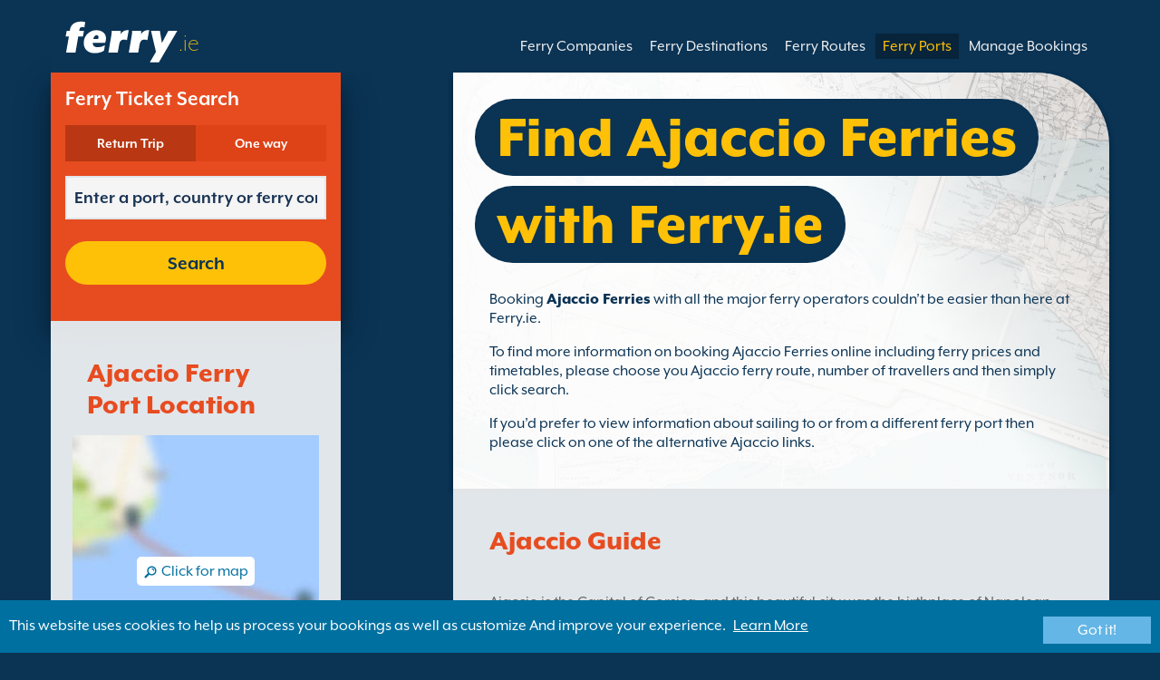

--- FILE ---
content_type: text/html; charset=UTF-8
request_url: https://www.ferry.ie/ajaccio_ferries.html
body_size: 10749
content:
<!DOCTYPE html>

<html lang="en-IE">
<head id="Head1"><title>
	Find Ajaccio ferries, sailing schedules and Ajaccio ferry prices
</title>
<meta charset="utf-8" />
<meta http-equiv="X-UA-Compatible" content="IE=edge" />
<meta name="viewport" content="initial-scale=1.0, maximum-scale=1.0, user-scalable=0" />
<meta name="revisit-after" content="7days" />
<meta name="robots" content="index,follow" />
<meta name="robots" content="ALL" />
<meta name="description" content="Find Ajaccio ferries, view sailing schedules and Ajaccio ferry prices with Ferry.ie." />

<link rel="image_src" href="https://www.ferry.ie/images/logo.gif" /> 

<script type="text/javascript">
    var pageLoadStart = Date.now();    
</script>        
        <link rel="alternate" hreflang="en" href="https://www.ferries.co.uk/ajaccio_ferries.html" />
            
        <link rel="alternate" hreflang="en-ie" href="https://www.ferry.ie/ajaccio_ferries.html" />
            
        <link rel="alternate" hreflang="en-au" href="https://www.ferries.com.au/ajaccio_ferries.html" />
    
<script>
    dataLayer = [{
    'pageCategory': 'FerriesPortInd'
}];
</script>
<!-- Google Tag Manager -->
<script>(function (w, d, s, l, i) {
w[l] = w[l] || []; w[l].push({
'gtm.start':
new Date().getTime(), event: 'gtm.js'
}); var f = d.getElementsByTagName(s)[0],
j = d.createElement(s), dl = l != 'dataLayer' ? '&l=' + l : ''; j.async = true; j.src =
'https://www.googletagmanager.com/gtm.js?id=' + i + dl; f.parentNode.insertBefore(j, f);
})(window, document, 'script', 'dataLayer', 'GTM-NB3MKWX');</script>
<!-- End Google Tag Manager -->
<script type="text/javascript">
        /*Google Analytics*/
        (function (i, s, o, g, r, a, m) {
            i['GoogleAnalyticsObject'] = r; i[r] = i[r] || function () {
                (i[r].q = i[r].q || []).push(arguments)
            }, i[r].l = 1 * new Date(); a = s.createElement(o),
            m = s.getElementsByTagName(o)[0]; a.async = 1; a.src = g; m.parentNode.insertBefore(a, m)
        })(window, document, 'script', 'https://www.google-analytics.com/analytics.js', 'ga');

        ga('create', 'UA-43415832-1', 'auto', { 'allowLinker': true });
        ga('require', 'linker');
        ga('linker:autoLink', ['directferries.com']);
        ga('send', 'pageview');
    </script>
<script src="//maps.google.com/maps/api/js?sensor=false&amp;language=en-IE&amp;key=AIzaSyCRQgnsOxJuW323N1clXvXp99r59c0K7iQ" type="text/javascript"></script>
<link rel="Stylesheet" href="/styles/styles.css?v=201013091527" /><link href="https://static.directferries.co.uk/ferries/css/accessibility.css" rel="stylesheet" />
    <!--[if lt IE 9]>
        <script src="https://oss.maxcdn.com/html5shiv/3.7.2/html5shiv.min.js"></script>
        <script src="https://oss.maxcdn.com/respond/1.4.2/respond.min.js"></script>
    <![endif]-->
    <script src="https://ajax.googleapis.com/ajax/libs/jquery/1.11.2/jquery.min.js"></script>
    <script src="https://ssl.directferries.com/wiz/df_enie.js" type="text/javascript"></script>
</head>
<body>
    <!-- Google Tag Manager (noscript) -->
    <noscript><iframe src="https://www.googletagmanager.com/ns.html?id=GTM-NB3MKWX" height="0" width="0" style="display:none;visibility:hidden"></iframe></noscript>
    <!-- End Google Tag Manager (noscript) -->
    
    <div class="outer">
        
<script type="text/javascript">
    function queryString(key) {
        key = key.replace(/[*+?^$.\[\]{}()|\\\/]/g, "\\$&"); // escape RegEx meta chars
        var match = location.search.match(new RegExp("[?&]" + key + "=([^&]+)(&|$)"));
        return match && decodeURIComponent(match[1].replace(/\+/g, " "));
    }

    function addTrackingCookies(url, data) {
        $.support.cors = true;
        $.ajax({
            url: url + "/secure/ws/adtracking.asmx/AddTrackingCookies",
            data: "trackingData=" + encodeURIComponent(data),
            dataType: "jsonp"
        });
    }

    var qs = window.location.search.substring(1);
    var refURL = encodeURIComponent(document.referrer);

    var tracking_data = qs + "&refr=" + refURL + "&rnd=" + Math.random();

    addTrackingCookies('https://ssl.directferries.com', tracking_data);

    if (queryString('dfpid') > 0 && queryString('affid') > 0 && queryString('rurl') != null) {
        window.location = window.location.protocol + "//" + window.location.host + "/" + queryString('rurl');
    }
</script>

        
<header class="con">
    <div class="row">
        <div id="homebar" class="fr-nav">
            <input type="checkbox" id="fr-nav-check" />
            <div class="fr-nav-header ">
                <a class="divLink" href="/"></a>
                <div class="logo">
                    <img src="https://static.directferries.co.uk/ferries/images/ferries-logo_ie.svg" alt="Ferry.ie" />
                    
                </div>
                <div class="fr-nav-title">
                    .ie
                </div>
            </div>
            <div class="fr-nav-btn">
                <label for="fr-nav-check">
                    <span></span>
                    <span></span>
                    <span></span>
                </label>
            </div>
            <div class="fr-nav-links">
                <ul>
                
                        <li id="DFHeader_rptTabs_liTab_0">
                            <a id="DFHeader_rptTabs_lnkTab_0" href="/" style="display:none;"></a>
                        </li>
                    
                        <li id="DFHeader_rptTabs_liTab_1">
                            <a id="DFHeader_rptTabs_lnkTab_1" href="/ferry_companies.html">Ferry Companies</a>
                        </li>
                    
                        <li id="DFHeader_rptTabs_liTab_2">
                            <a id="DFHeader_rptTabs_lnkTab_2" href="/ferry_destinations.html">Ferry Destinations</a>
                        </li>
                    
                        <li id="DFHeader_rptTabs_liTab_3">
                            <a id="DFHeader_rptTabs_lnkTab_3" href="/routes.html">Ferry Routes</a>
                        </li>
                    
                        <li id="DFHeader_rptTabs_liTab_4">
                            <a id="DFHeader_rptTabs_lnkTab_4" class="active" href="/port.html">Ferry Ports</a>
                        </li>
                    
                        <li id="DFHeader_rptTabs_liTab_5">
                            <a id="DFHeader_rptTabs_lnkTab_5" href="/manage_bookings.html">Manage Bookings</a>
                        </li>
                    
                </ul>
            </div>
        </div>
    </div>
</header>

        
<div class="main con" id="Port">
    <div class="row">
        <div class="sm4">
            
<div class="fsBox">
    <div class="header">
        <h2>
            Ferry Ticket Search</h2>
    </div>
    <div id="divNewFareSearch" class="container">
        <!--  ADAM STARTS HERE -->
        <div class="" id="deal_finder_container">
            <script>var origDFscript = 'https://ssl.directferries.com/partners/deal_finder.aspx?stdc=AFCIE_IE&amp;smin=1'</script>
            <template id="AB_dealfinder_constants" hidden="">
                            <script>
                                // HARDCODED: needs to be dynamically replaced back-end

                                var BookingEngineUrl = 'https://ssl.directferries.com';
                                var tempDateFormat = 'd MM yy';
                                var CDNResourcesUrl = 'https://static.directferries.co.uk';
                                var defaultCurrency = '1';
                                var regionalDates = "";
                                function isEmptyRDateJSON(obj) {
                                    for (var key in obj) {
                                        if (obj.hasOwnProperty(key))
                                            return false;
                                    }
                                    return true;
                                }
                                try {
                                    regionalDates = JSON.parse("{" + "'closeText': 'Done',        'prevText': 'Prev',        'nextText': 'Next',        'currentText': 'Today',        'monthNames': ['January', 'February', 'March', 'April', 'May', 'June', 'July', 'August', 'September', 'October', 'November', 'December'],        'monthNamesShort': ['Jan', 'Feb', 'Mar', 'Apr', 'May', 'Jun', 'Jul', 'Aug', 'Sep', 'Oct', 'Nov', 'Dec'],        'dayNames': ['Sunday', 'Monday', 'Tuesday', 'Wednesday', 'Thursday', 'Friday', 'Saturday'],        'dayNamesShort': ['Sun', 'Mon', 'Tue', 'Wed', 'Thu', 'Fri', 'Sat'],        'dayNamesMin': ['Su', 'Mo', 'Tu', 'We', 'Th', 'Fr', 'Sa'],        'weekHeader': 'Wk',        'firstDay': 1,        'isRTL': false,        'showMonthAfterYear': false,        'yearSuffix': ''".replace(/'/g, '"') + "}");
                                    if (isEmptyRDateJSON(regionalDates)) throw "Regional Date JSON is empty";
                                } catch (e) {
                                    regionalDates = {
                                        closeText: "Done",
                                        prevText: "Prev",
                                        nextText: "Next",
                                        currentText: "Today",
                                        monthNames: ["January", "February", "March", "April", "May", "June", "July", "August", "September", "October", "November", "December"],
                                        monthNamesShort: ["Jan", "Feb", "Mar", "Apr", "May", "Jun", "Jul", "Aug", "Sep", "Oct", "Nov", "Dec"],
                                        dayNames: ["Sunday", "Monday", "Tuesday", "Wednesday", "Thursday", "Friday", "Saturday"],
                                        dayNamesShort: ["Sun", "Mon", "Tue", "Wed", "Thu", "Fri", "Sat"],
                                        dayNamesMin: ["Su", "Mo", "Tu", "We", "Th", "Fr", "Sa"],
                                        weekHeader: "Wk",
                                        firstDay: 0,
                                        isRTL: !1,
                                        showMonthAfterYear: !1,
                                        yearSuffix: ""
                                    };
                                    try {
                                        if (typeof ga === 'function') {
                                            var msg = '' + e.name + " - Message: " + e.message + " - URL: " + window.location.href;
                                            ga('send', 'event', 'Regional Date JSON error Type: ' + msg);
                                        }
                                    } catch (e) { }
                                }

                                // page-specific params for specialised routes, e.g. by operator:
                                var DF_page_params = {
                                    opname: '',
                                    country: '',
                                    port_from: '',
                                    port_to: '',
                                };

                                var base_user_data = {
                                    "STDCCode": "AFCIE_IE",
                                    "SiteLanguage": "en-IE"
                                };

                                var regionalText = {
                                    passenger_single: '1 Passenger',
                                    passenger_plural: '[--X--] Passengers',

                                    pets_single: '1 Pet',
                                    pets_plural: '[--X--] Pets',

                                    passenger_adult_single: '1 Adult',
                                    passenger_adult_plural: '[--X--] Adults',
                                    passenger_child_single: '1 Child',
                                    passenger_child_plural: '[--X--] Children',

                                    popup_done: 'Done',

                                    passengers_popup_hdg: 'Total Passengers & Ages',
                                    passengers_popup_total: 'Passengers (inc driver)',
                                    passengers_popup_booking_discount: 'Spanish Nationals Large Family?',
                                    passengers_popup_resident_discount: 'Resident?',
                                    passengers_orig_text: 'How many passengers?',
                                    passengers_first_text: 'Lead Passenger / Driver',
                                    passengers_base_text: 'Passenger',
                                    passengers_count_text: 'Passengers',
                                    passengers_age: 'Age',

                                    passengers_adults: 'Adults',
                                    passengers_children: 'Children',
                                    passengers_children_note: 'Please enter the age of each child',

                                    modal_booking_discount_hdg: 'Spanish Nationals Large Family Conditions',

                                    modal_booking_discount_cnt: 'To get a Spanish nationals large family discount, you must provide at the port the necessary information as proof.',

                                    modal_resident_discount_hdg: 'Resident Conditions',

                                    modal_resident_discount_cnt: 'To apply a residents discount to your ticket, ALL passengers must provide proof of residency at check-in by presenting a National ID card / Certificate of residence.',

                                    pets_popup_hdg: 'Pet Details',
                                    modal_pet_conditions_hdg: 'Pet Conditions',

                                    modal_pet_conditions_cnt: 'Passengers travelling with animals are responsible for ensuring that they comply with the necessary regulations and meet the requirements of each country or territory that they are travelling to or from.Any documentation required to permit an animal to board must be in original format. Photocopies will not be accepted.To take your pet with you they MUST be covered by the Pet Travel Scheme (PETS).  Further information can be found by clicking on \'help\' above.',

                                    vehicle_no_vehicle: 'Foot Passenger (no vehicle)',
                                    vehicles_popup_standard_car: 'Standard Car',

                                    vehicles_popup_hdg: 'Vehicle Details',
                                    vehicles_popup_org: 'How are you travelling?',
                                    vehicles_popup_no_vehicles: 'No Vehicle',
                                    vehicles_popup_no_vehicles_not_allowed: 'No Vehicle - Not available on this route',
                                    vehicles_popup_with_vehicles: 'With Vehicle (only 1 vehicle permitted per booking)',
                                    vehicles_popup_vehicles_not_allowed: 'With Vehicle - Not available on this route',
                                    vehicles_popup_vehicle_model: 'Vehicle Model',
                                    vehicles_popup_vehicle_custom: 'Please enter the details of the Vehicle below',
                                    vehicles_popup_vehicle_custom_make: 'Vehicle Make',
                                    vehicles_popup_vehicle_custom_model: 'Vehicle Model',
                                    vehicles_popup_extra_luggage: 'Are you carrying anything on the vehicle (roof box, luggage, bikes etc)?',
                                    vehicles_popup_extra_luggage_no: 'No',
                                    vehicles_popup_extra_luggage_yes: 'Yes',
                                    vehicles_popup_caravan_text: 'Caravan',
                                    vehicles_popup_trailer_text: 'Standard Trailer',
                                    vehicles_popup_caravan_trailer: 'Caravan / Trailer Details',
                                    vehicles_popup_caravan_trailer_no: 'No Caravan/Trailer',
                                    vehicles_popup_caravan_trailer_yes: 'With Caravan/Trailer (please select below)',
                                    vehicles_popup_commercial_goods: 'Carrying commercial goods?',

                                    currency_popup_hdg: 'Currency',

                                    validity_no_route: 'Please select route',
                                    validity_no_return_route: 'Please select return route',

                                    validity_minutes: '',
                                    validity_invalid_outbound_date: 'Please select a valid \'Date\' for the \'Outbound Route\'',
                                    validity_no_outbound_time: 'Please select a \'Time\' for the \'Outbound Route\'.',
                                    validity_invalid_outbound_time: 'Please select a valid \'Time\' for the \'Outbound Route\'. Time must be at least --TIME--'.replace("--TIME--", (new Date()).getHours() + 1 + ':00'),
                                    validity_invalid_return_date: 'Please select a \'Time\' for the \'Outbound Route\'.',
                                    validity_no_return_time: 'Please select a valid \'Date\' for the \'Return Route\'.',
                                    validity_invalid_return_time: 'Please select a \'Time\' for the \'Return Route\'.',
                                    validity_under_min_duration: 'The \'Departure Time\' for the return crossing cannot be before the arrival of the outbound crossing.',

                                    validity_no_passengers: 'You have not selected your passengers.',
                                    validity_no_passenger_ages: 'Please specify the ages of all passengers.',
                                    validity_one_not_adult: '\'Passenger 1 (driver)\' must be an adult.',

                                    validity_no_passengers_both_legs: 'You have not selected your passengers.',
                                    validity_no_passenger_ages_both_legs: 'Please specify the ages of all passengers.',
                                    validity_one_not_adult_both_legs: '\'Passenger 1 (driver)\' must be an adult.',

                                    validity_no_vehicle_type: 'Please select your vehicle type',
                                    validity_no_vehicle_make: 'Please select the \'Vehicle Make\'.',
                                    validity_no_vehicle_model: 'Please select the \'Vehicle Model\'.',
                                    validity_no_vehicle_length: 'Please select the \'Vehicle Length\'.',
                                    validity_no_vehicle_height: 'Please select the \'Vehicle Height\'.',
                                    validity_no_luggage_height: 'Please select the \'Additional Height\'.',
                                    validity_no_luggage_length: 'Please select the \'Additional Length\'.',
                                    validity_no_caravan_type: 'Please select the \'Trailer Type\'',
                                    validity_no_caravan_length: 'Please select the \'Trailer Length\'.',
                                    validity_no_caravan_height: 'Please select the \'Trailer Length\'.',

                                    validity_no_vehicle_make_mob: 'Please enter vehicle make',
                                    validity_no_vehicle_model_mob: 'Please enter vehicle model',


                                    submit_continue: 'Next',
                                    search_continue: 'Search',

                                    calendar_out_hdg: 'Leaving on:',
                                    calendar_out_open_ticket_hdg: 'Leaving on',
                                    time_out_hdg: 'Leaving on:', //'Leaving at:',
                                    calendar_return_hdg: 'Returning on:',
                                    calendar_return_open_ticket_hdg: 'Returning on:',
                                    time_return_hdg: 'Returning on:', //'Returning at:',
                                    calendar_both_open_ticket: 'Open Tickets',

                                    passengers_add: 'Add Passengers',
                                    passengers_note: 'Please specify the ages of all passengers.',
                                    vehicles_popup_vehicle_select_make: 'Please select the \'Vehicle Make\'.',
                                    vehicles_popup_vehicle_select_model: 'Please select the \'Vehicle Model\'.',
                                    vehicles_popup_customLength: 'Vehicle Length',
                                    vehicles_popup_customHeight: 'Vehicle Height',
                                    vehicles_popup_addLength: 'Additional length',
                                    vehicles_popup_addHeight: 'Additional height',
                                    validity_no_currency: "Please select currency",

                                    homepage_tagline: 'Book better with the world\'s #1',

                                    validity_outbound_time: 'Please select a valid \'Time\' for the \'Outbound Route\'. Time must be at least --TIME--',
                                    validity_return_before_outbound: 'The \'Departure Time\' for the return crossing cannot be before the arrival of the outbound crossing.',
                                    journey_title_outbound: 'Outbound',
                                    journey_title_return: 'Return'
                                };

                                var regionalTime = { timeFormat: 'HH:ii' };
                                //var s = document.createElement('script'); var u = document.createElement('urscrub'); s.type = 'text/javascript'; s.async = true; if (document.location.host == 'www.directferries.com' || document.location.host == 'ssl.directferries.com' || document.location.host == 'ssl2.directferries.com' || document.location.host == 'www.directferries.co.uk') { s.src = 'https://cdn.userreplay.net/custcc0da137b93930ef31fcc843740623be_ct.js'; } else { s.src = 'https://cdn.userreplay.net/custcc0da137b93930ef31fcc843740623be_ct_staging.js'; } u.appendChild(s); document.head.appendChild(u); console.log(document.location.host)
                                function changeSubmitButtonState(disabled) {
                                    try {
                                        DF_DF1.changeSubmitButtonState(disabled);
                                    } catch (e) {
                                    }
                                }
                            </script>
						</template>
            <!-- JAMIE STARTS HERE -->
            <template id="AB_dealfinder_test_mob_B" hidden="">
                            <link href="https://fonts.googleapis.com/css?family=Catamaran:300,400,500,600,700&amp;subset=latin-ext,tamil" rel="stylesheet" />
                            <link href="https://fonts.googleapis.com/icon?family=Material+Icons" rel="stylesheet" />
		                    <form id="deal_finder1" class="mob-dealfinder" method="post" action="https://ssl.directferries.com/ferry/secure/booking_redirect_df.aspx" data-state="initial_blank" onsubmit="changeSubmitButtonState(true);" novalidate="">
			                    <div class="deal_finder_wrap">
				                    <section class="journey_type" role="group">
					                    <label for="journey_round_trip" class="checked">
						                    <input type="radio" name="journey" id="journey_round_trip" value="2" data-toggle="journey_type" checked="" />
						                    Return Trip
					                    </label>
					                    <label for="journey_oneway">
						                    <input type="radio" name="journey" id="journey_oneway" value="1" data-toggle="journey_type" />
						                    One way
					                    </label>
				                    </section>


				                    <label class="journey_route" id="journey_route_parent">
					                    <input type="text" id="route_outbound" class="form-control journey_base" placeholder="Enter a port, country or ferry company" autocomplete="random-value" />
					                    <!--<div class="search_box" data-popup="route_list">
						                    <div class="fromItem"><span class="port">From:</span><span class="location"></span></div>
						                    <i class="material-icons md-36">compare_arrows</i>
						                    <div class="toItem"><span class="port">To:</span><span class="location"></span></div>
					                    </div>-->
					                    <section class="journey_search hide" role="group">
						                    <input type="text" id="outbound_route" class="form-control" placeholder="Enter a port, country or ferry company" autocomplete="random-value" />
		                                </section>
					                    <!--<button type="button" class="df_route_toggle"></button>-->
				                    </label>



				                    <label class="journey_route diff_trip hide">
					                    <input type="text" id="route_return" class="form-control journey_base" placeholder="Enter a port, country or ferry company" autocomplete="random-value" />
					                    <!-- <button type="button" class="df_route_toggle"></button> -->
				                    </label>

				                    <!--<div class="date_time">-->
					                    <section class="journey_timing timing_outbound hide_until_times" role="group">

						                    <!--<i class="material-icons">calendar_today</i>-->
						                    <input type="text" id="cal_outbound" class="form-control journey_date outbound disabled" readonly="" placeholder="Leaving on" />

						                    <input type="text" id="time_outbound" class="form-control journey_time disabled" readonly="" placeholder="Departure Time" />

						                    <label for="open_ticket_outbound" class="open_ticket open_ticket_outbound hide_while_summary">
							                    <span class="checkbox-label">Open Ticket?</span>
							                    <input type="checkbox" id="open_ticket_outbound" data-toggle="open_ticket" />
						                    </label>

						                    <div class="open_ticket_note_full hide_while_summary hide">
							                    <span class="h4">Open Ticket?</span>
							                    <p>Open tickets are valid for up to 12 months from booking date (see ticket conditions).</p>
						                    </div>

					                    </section>

					                    <section class="journey_timing timing_return round_trip hide_until_times" role="group">

						                    <!--<i class="material-icons">calendar_today</i>-->
						                    <input type="text" id="cal_return" class="form-control journey_date inbound disabled" readonly="" placeholder="Returning on?" />

						                    <input type="text" id="time_return" class="form-control journey_time disabled" readonly="" placeholder="Departure Time?" />

						                    <label for="open_ticket_return" class="open_ticket open_ticket_return hide_while_summary">
							                    <span class="checkbox-label">Open Ticket?</span>
							                    <input type="checkbox" id="open_ticket_return" data-toggle="open_ticket" />
						                    </label>

						                    <div class="open_ticket_note_return hide_while_summary hide">
							                    <span class="h4">Open Ticket?</span>
							                    <p>Open tickets are valid for up to 12 months from booking date (see ticket conditions).</p>
						                    </div>

					                    </section>
				                    <!--</div>-->

				                    <section class="journey_info hide_until_summary" role="group">
					                    <span class="h4">Trip Details</span>

					                    <section class="trip_outbound">

                                            <span class="h4 diff_trip hide">Outbound</span>

						                    <ul>
							                    <li><a class="journey_details passengers trip_outbound both_ways" tabindex="0" data-popup="passengers_popup">
									                    <i class='material-icons df-light-blue'>
											                    people
										                      </i> <span class="journey_details_span">How many passengers?</span>
										                      <i class="material-icons df-dark-blue" id="plus_icon">
											                    add_circle
										                      </i>
									                    </a></li>

							                    <li><a class="journey_details pets trip_outbound both_ways hide" tabindex="0" data-popup="pets_popup">
									                    <i class='material-icons df-light-blue'>
											                    pets
										                      </i><span class="journey_details_span">0 Pets</span>
										                    <i class="material-icons df-dark-blue" id="plus_icon">
											                    add_circle
										                      </i>
										                    </a></li>
							                    <li><a class="journey_details vehicle trip_outbound both_ways" tabindex="0" data-popup="vehicle_base">
									                    <i class='material-icons df-light-blue'>
											                    directions_car
										                      </i>
										                      <span class="journey_details_span">How are you travelling?</span>
										                    <i class="material-icons df-dark-blue" id="plus_icon">
											                    add_circle
										                      </i>
									                    </a></li>
						                    </ul>

					                    </section>

					                    <section class="trip_return diff_trip hide">

						                    <span class="h4">Return Trip</span>

						                    <ul>
							                    <li><a class="journey_details passengers trip_return" tabindex="0" data-popup="passengers_popup"><i class='material-icons df-light-blue'>
									                    people
								                      </i> <span class="journey_details_span">How many passengers?</span>
								                    <i class="material-icons df-dark-blue" id="plus_icon">
											                    add_circle
										                      </i>
										                    </a></li>
							                    <li><a class="journey_details pets trip_return hide" tabindex="0" data-popup="pets_popup">
                                                    <i class='material-icons df-light-blue'>
									                    pets
								                      </i><span class="journey_details_span">0 Pets</span>
								                    <i class="material-icons df-dark-blue" id="plus_icon">
											                    add_circle
										                      </i>
										                    </a></li>
							                    <li><a class="journey_details vehicle trip_return" tabindex="0" data-popup="vehicle_base"><i class='material-icons df-light-blue'>
									                    directions_car
								                      </i>
								                      <span class="journey_details_span">How are you travelling?</span>
								                    <i class="material-icons df-dark-blue" id="plus_icon">
											                    add_circle
										                      </i>
										                    </a></li>
						                    </ul>

					                    </section>

					                    <label for="diff_details" class="diff_details round_trip">
						                    <span class="checkbox-label">Different outbound/return details?</span>
						                    <input type="checkbox" id="diff_details" data-toggle="diff_details" />
					                    </label>
				                    </section>

				                    <a class="currency hide_until_summary" tabindex="0" data-popup="currency_popup"></a>

				                    <button type="submit" class="df_submit hide_while_search">Search</button>

				                    <input type="hidden" name="h_currencyid" />
				                    <input type="hidden" name="h_diffoutret" />
				                    <input type="hidden" name="h_journeytype" />
				                    <input type="hidden" name="h_legs" />
				                    <input type="hidden" name="stdc" />
				                    <input type="hidden" name="stdc_hid" />
				                    <input type="hidden" name="vehicleTypeOut" />
				                    <input type="hidden" name="heightOut" />
				                    <input type="hidden" name="caravanOut" />
				                    <input type="hidden" name="vehicleTypeRet" />
				                    <input type="hidden" name="heightRet" />
				                    <input type="hidden" name="caravanRet" />
                                    <input type="hidden" name="dfusrpidck" />
                                    <input type="hidden" name="dfsessionck" />
                                    <input type="hidden" name="dfvisitck" />
                                    <input type="hidden" name="dfexpck" />
			                    </div>
		                    </form>
		                    <link rel="stylesheet" href="https://static.directferries.co.uk/Production/css/dealfinder/df_mob.css?v=1611202019" />
		                    <link href="https://static.directferries.co.uk/Production/css/dealfinder/mobiscroll.javascript.min.css?v=1611202019" rel="stylesheet" />
                            <script src="https://static.directferries.co.uk/Production/scripts/dealfinder/polyfill.js?v=1611202019"></script>
		                    <script defer="" src="https://static.directferries.co.uk/Production/scripts/ferries/df_mob_ie.js?v=1611202019"></script>
						</template>
            <!-- JAMIE ENDS HERE -->
            <script src="https://static.directferries.co.uk/Production/scripts/df_utm.js"></script>
            <script>useTrackingFromJs()</script>
            <script src="https://static.directferries.co.uk/Production/scripts/ferries/ferries_switcher.js?v=1611202019"></script>
        </div>
        <!--  ADAM ENDS HERE -->
    </div>
</div>

            <div class="box">
            	<div class="header">
                	<h2>Ajaccio Ferry Port Location</h2>
                </div>
                <div class="mapImg">
                    <div id="map_canvas"></div>
                    <div class="mapOly"><span>Click for map</span></div>
                </div>
		    </div>
        </div>
        <div class="sm8">
            <div class="text">
                <div class="header">
                    <div><h1>Find Ajaccio Ferries with Ferry.ie</h1></div>
                </div>
                <p>Booking <a href="/">Ajaccio Ferries</a> with all the major ferry operators couldn’t be easier than here at Ferry.ie.</p>
<p>To find more information on booking Ajaccio Ferries online including ferry prices and timetables, please choose you Ajaccio ferry route, number of travellers and then simply click search.</p>
<p>If you’d prefer to view information about sailing to or from a different ferry port then please click on one of the alternative Ajaccio links.</p>

            </div>

            <div class="box">
                <div class="header">
                    <h2>Ajaccio Guide</h2>
                </div>
                <div class="content">
                    <p>Ajaccio is the Capital of Corsica, and this beautiful city was the birthplace of Napolean.  The elegant harbour area of the city oozes sophistication welcoming a variety of boats and yachts visiting from French ports such as Nice.  There are a variety of local services available in the port including a ferry tours and car hire facilities.</p>
                </div>
            </div>

            <div class="box">
                <div class="header">
                    <h2>Ajaccio Ferries</h2>
                </div>
                <div class="content">
                <ul class="rTbl ftp">
                
                        <li>
					        <div>
                                <div>
                                <div><a class="box_large_item_port_link" href="/ajaccio_nice.html">Ajaccio Nice Ferries</a></div>
                                <div>sailings operated by <a href="/corsica_ferries.html">Corsica Ferries</a></div>
                                </div>
					        </div>
					        <div><img src="/image/corsica_ferries_s.png" alt="Corsica Ferries" /></div>
				        </li>
                    
                        <li>
					        <div>
                                <div>
                                <div><a class="box_large_item_port_link" href="/ajaccio_porto_torres.html">Ajaccio Porto Torres Ferries</a></div>
                                <div>sailings operated by <a href="/corsica_ferries.html">Corsica Ferries</a></div>
                                </div>
					        </div>
					        <div><img src="/image/corsica_ferries_s.png" alt="Corsica Ferries" /></div>
				        </li>
                    
                        <li>
					        <div>
                                <div>
                                <div><a class="box_large_item_port_link" href="/ajaccio_toulon.html">Ajaccio Toulon Ferries</a></div>
                                <div>sailings operated by <a href="/corsica_ferries.html">Corsica Ferries</a></div>
                                </div>
					        </div>
					        <div><img src="/image/corsica_ferries_s.png" alt="Corsica Ferries" /></div>
				        </li>
                    
                        <li>
					        <div>
                                <div>
                                <div><a class="box_large_item_port_link" href="/ajaccio_marseille.html">Ajaccio Marseille Ferries</a></div>
                                <div>sailings operated by <a href="/corsica_linea.html">Corsica Linea</a></div>
                                </div>
					        </div>
					        <div><img src="/image/corsica_linea_s.png" alt="Corsica Linea" /></div>
				        </li>
                    
                        <li>
					        <div>
                                <div>
                                <div><a class="box_large_item_port_link" href="/ajaccio_marseille.html">Ajaccio Marseille Ferries</a></div>
                                <div>sailings operated by <a href="/la_meridionale.html">La Meridionale</a></div>
                                </div>
					        </div>
					        <div><img src="/image/la_meridionale_s.png" alt="La Meridionale" /></div>
				        </li>
                     
                </ul>
                <div class="footer">
					<a href="/routes.html">Find a Ferry Route</a>
				</div>
                </div>
            </div> 

            <div class="row">
            <div class="sm6">
                <div class="box">
                    <div class="header">
                        <h2>Alternative Ferry Ports</h2>
                    </div>
                    <div class="content">
                    <ul class="rTbl">
                    
                            <li>
                                <div><a href="/bastia_ferries.html">Bastia Ferry</a></div>
                            </li>
                        
                            <li>
                                <div><a href="/bonifacio_ferries.html">Bonifacio Ferry</a></div>
                            </li>
                        
                            <li>
                                <div><a href="/ile_rousse_ferries.html">Ile Rousse Ferry</a></div>
                            </li>
                        
                            <li>
                                <div><a href="/porto_vecchio_ferries.html">Porto Vecchio Ferry</a></div>
                            </li>
                        
                            <li>
                                <div><a href="/propriano_ferries.html">Propriano Ferry</a></div>
                            </li>
                        
                    </ul> 
                    <div class="footer">
                        <a href="/port.html">Find a Ferry Port</a>
                    </div>
                </div>                   
                </div>
            </div>

            <div class="sm6">
                <div class="box">
                    <div class="header">
                        <h2>Related Pages</h2>
                    </div>
                    <div class="content">
                        <ul class="rTbl">
				            <li>
					            <div><a class="icon" href="/ferries_from_corsica.html" style="background-image:url(/image/flags/corsica.gif);">Ferries from Corsica</a></div>
				            </li>
                        </ul>
                        <div class="footer">
                            <a href="/ferry_destinations.html">Find a Ferry Destination</a>
                        </div>
                    </div>
                </div>
            </div>
            </div>
        </div>
    </div>
</div>

<script type="text/javascript">
<!--
var map = null;
var geocoder = null;

var visi = false;
$(".mapImg").click(function () {
    if (!visi) {
        initialize();
        $(".mapOly").hide();
    }
    visi = true
});

function initialize() {

    var myOptions = {
            zoom: 13,
            streetViewControl: false,
            mapTypeControl: false,
            mapTypeId: google.maps.MapTypeId.ROADMAP
    };
	map = new google.maps.Map(document.getElementById("map_canvas"), myOptions);
	if (41.922094 == 0 && 8.742671 == 0)
	{
		geocoder = new google.maps.Geocoder();
		showAddressByAddress(", ");
	}
	else
	{
		var point = new google.maps.LatLng(41.922094, 8.742671);
		map.setCenter(point);
	}
}

function showAddressByAddress(address) {
        if (geocoder) {
            geocoder.geocode( { 'address': address},
		function (results, status) {
            if (status == google.maps.GeocoderStatus.OK) {
                map.setCenter(results[0].geometry.location, 5);
            } else {
                alert(address + " not found for the following reason: " + status);
            }
		});
        }
}
// -->
</script>

        
        
<footer class="con">
    <div class="row">
        <div class="sm12">
            
            
            <div class="copy">
                Copyright &#169; <a href="/about_us.html">Newincco 1399 Limited</a><a id="Footer_lnkCopyright"></a>
            </div>
        </div>
    </div>
    <style>
        #gdpr-cookie-message {
            position: fixed;
            bottom: 0;
            background-color: #0070a0;
            padding: 10px;
            box-shadow: 0 6px 6px rgba(0,0,0,0.25);
            width: 100%;
            z-index: 10000;
        }

            #gdpr-cookie-message p {
                color: #fff;
                margin-bottom: 0;
            }

                #gdpr-cookie-message p a {
                    color: #fff;
                    text-decoration: underline;
                    padding-left: 5px;
                }

            #gdpr-cookie-message h4 {
                display: none;
            }

            #gdpr-cookie-message #gdpr-cookie-advanced {
                display: none;
            }

            #gdpr-cookie-message #gdpr-cookie-accept {
                background: #64B6E6;
                border: 0;
                color: #fff;
                padding: 5px 10%;
            }

            #gdpr-cookie-message p {
                width: 70%;
                float: left;
            }

                #gdpr-cookie-message p:last-of-type {
                    width: 30%;
                    float: left;
                    text-align: right;
                }
    </style>
    <script src="https://static.directferries.co.uk/scripts/jquery.ihavecookies.min.js"></script>
    <script>
        $(document).ready(function () {
            $('#btnSearch').click(function () {
                ga('linker:decorate', $('form').get(0));
                return true;
            });
            LogPageRequestEvent(window.location.href, Date.now() - pageLoadStart);
        });
        $('body').ihavecookies({
            message: "This website uses cookies to help us process your bookings as well as customize And improve your experience.",
            link: "/cookie_policy.htm",
            delay: 1000,
            expires: 30, // 30 days
            moreInfoLabel: "Learn More",
            acceptBtnLabel: "Got it!"
        });
        //Region utm
        try {
            var paramValue = encodeURIComponent(utmResponse);
            var flagLinks = document.querySelectorAll('#Footer_divOtherSites>a');
            for (var i = 0; i < flagLinks.length; i++) {
                var flagLink = flagLinks[i];
                if (!flagLink.href.includes("dfutm")) {
                    flagLink.href = AppendQueryParam(flagLink.href, 'dfutm', paramValue);
                }
            }
        } catch (e) { }
        //End region utm
        /* Messaging */
        function LogPageRequestEvent(pageURL, pageLoadTime) {
            var dfusrpid = document.querySelector('[name="dfusrpidck"]') != null ? document.querySelector('[name="dfusrpidck"]').value : null;
            var uniqueUserIdVal = dfusrpid != null && dfusrpid != "" ? dfusrpid : readCookie('dfusrpid');
            var sessionVal = readCookie('dfsession');
            var visitVal = readCookie('dfvisit');
            //var extraUtmsparams = persistTrackingValues();
            var dfutm = readCookie('dfutm');
            $.ajax({
                type: "GET",
                url: "https://ssl.directferries.com/secure/ws/dfeventlogging.aspx/LogPageRequest?",
                dataType: "jsonp",
                data: 'PageURL=' + encodeURIComponent(pageURL) + '&PageServerProcessingTime=' + pageLoadTime + '&UniqueUserId=' + uniqueUserIdVal + '&SessionId=' + sessionVal + '&VisitId=' + visitVal + '&STDC=' + 'AFCIE_IE' + '&dfutm=' + encodeURIComponent(utm.getUtm()),
                success: SetEventCookies
            });
        };

        function SetEventCookies(data) {
            if (typeof data !== 'undefined' && data !== null && data) {
                addCookie('dfusrpid', data.d.UniqueUserIdCookie, 365);
                addCookieMins('dfsession', data.d.SessionIdCookie, 30);
                addCookie('dfvisit', data.d.VisitReturningIdCookie, 3650);                
            }
        };

        function addCookie(name, value, days) {
            var expires;

            if (days) {
                var date = new Date();
                date.setTime(date.getTime() + (days * 24 * 60 * 60 * 1000));
                expires = "; expires=" + date.toGMTString();
            } else {
                expires = "";
            }
            var cookieString = encodeURIComponent(name) + "=" + encodeURIComponent(value) + expires + "; path=/;";
            if (window.location.protocol.indexOf('https') != -1) cookieString += "secure=true;samesite=none;";
            document.cookie = cookieString;
        }

        function addCookieMins(name, value, mins) {
            var expires;

            if (mins) {
                var date = new Date();
                date.setTime(date.getTime() + (mins * 60 * 1000));
                expires = "; expires=" + date.toGMTString();
            } else {
                expires = "";
            }
            var cookieString = encodeURIComponent(name) + "=" + encodeURIComponent(value) + expires + "; path=/;";
            if (window.location.protocol.indexOf('https') != -1) cookieString += "secure=true;samesite=none;";
            document.cookie = cookieString;
        }

        function readCookie(name) {
            var nameEQ = encodeURIComponent(name) + "=";
            var ca = document.cookie.split(';');
            for (var i = 0; i < ca.length; i++) {
                var c = ca[i];
                while (c.charAt(0) === ' ') c = c.substring(1, c.length);
                if (c.indexOf(nameEQ) === 0) return decodeURIComponent(c.substring(nameEQ.length, c.length));
            }
            return null;
        }

        function eraseCookie(name) {
            addCookie(name, "", -1);
        }
        
    </script>
</footer>

    </div>
    




    <script async="" type="text/javascript" src="/scripts/scripts.min.js"></script>
    
<div style="display:none">
<script type="text/javascript">
    /* <![CDATA[ */
    var google_conversion_id = 989316638;
    var google_custom_params = window.google_tag_params;
    var google_remarketing_only = true;
    /* ]]> */
</script>
<script type="text/javascript" src="//www.googleadservices.com/pagead/conversion.js">
</script>
<noscript>
<div style="display:inline;">
<img height="1" width="1" style="border-style:none;" alt="" src="//googleads.g.doubleclick.net/pagead/viewthroughconversion/989316638/?value=0&amp;guid=ON&amp;script=0" />
</div>
</noscript>
</div>
    
</body>
</html>

--- FILE ---
content_type: application/javascript
request_url: https://static.directferries.co.uk/Production/scripts/ferries/df_mob_ie.js?v=1611202019
body_size: 54339
content:

var _typeof = typeof Symbol === "function" && typeof Symbol.iterator === "symbol" ? function (obj) { return typeof obj; } : function (obj) { return obj && typeof Symbol === "function" && obj.constructor === Symbol && obj !== Symbol.prototype ? "symbol" : typeof obj; };

// ----------- ES5 VERSION OF df_mob.js ------------- //

var DF_DF1 = // NB: this object has lots of props added by other scripts
{
    formState: // NB: special case states for open tickets are not in normal progression
        ['initial_blank', 'showing_routes_list', 'entering_search_term', 'entering_date_outbound', 'date_outbound_entered', 'entering_time_outbound', 'time_outbound_entered', 'entering_date_return', 'date_return_entered', 'entering_time_return', 'time_return_entered', 'entering_journey_info', 'full_open_ticket', 'return_open_ticket'],
    formStateIndex: 0,
    routeIsSet: false,
    restoredFromPrevious: false,
    valid: false,
    specialDateErrors: [],
    currencies: null,
    maxPassengers: null,
    minDuration: null,
    submission: {
        oneway: false,
        diffjourneys: false,
        currency: null,

        routeOut: {
            sailing: {
                dateDep: null,
                isOpenChecked: false,
                portFromId: null,
                portToId: null,
                routeId: null,
                routeIdRet: null,
                timeId: -1
            },
            passengersTotal: 0,
            paxList: [],
            residentInfo: -1,
            bookingDiscountOption: -1,
            petCountTotal: 0,
            petList: [],
            vehicle: {
                addLengthHeightRadioValue: false,
                caravanTrailerHeightId: -1,
                caravanTrailerLengthId: -1,
                caravanTrailerRadioValue: false,
                caravanTrailerTypeId: null,
                commercialGoodsChecked: false,
                vehicleAdditionalHeightId: 0,
                vehicleAdditionalLengthId: 0,
                vehicleHeightId: null,
                vehicleLengthId: null,
                vehicleMakeEntered: null,
                vehicleMakeId: -1,
                vehicleModelEntered: null,
                vehicleModelId: -1,
                vehicleRadioValue: false,
                vehicleTypeId: -1
            }
        },

        routeReturn: {
            sailing: {
                dateDep: null,
                isOpenChecked: false,
                portFromId: null,
                portToId: null,
                routeId: null,
                routeIdRet: null,
                timeId: -1
            },
            passengersTotal: 0,
            paxList: [],
            residentInfo: -1,
            bookingDiscountOption: -1,
            petCountTotal: 0,
            petList: [],
            vehicle: {
                addLengthHeightRadioValue: false,
                caravanTrailerHeightId: -1,
                caravanTrailerLengthId: -1,
                caravanTrailerRadioValue: false,
                caravanTrailerTypeId: null,
                commercialGoodsChecked: false,
                vehicleAdditionalHeightId: 0,
                vehicleAdditionalLengthId: 0,
                vehicleHeightId: null,
                vehicleLengthId: null,
                vehicleMakeEntered: null,
                vehicleMakeId: -1,
                vehicleModelEntered: null,
                vehicleModelId: -1,
                vehicleRadioValue: false,
                vehicleTypeId: -1
            }
        }

    },

    smallViewport: window.matchMedia('(max-width:600px)').matches,
    separatePassengers: false,
    clearAllBtn: false,
    standardCarOption: false,
    focusDealFinder: false,
    groupAdultsByAge: false,
    popupSlider: false,
    vehicleDimensionsSend: false,
    isFerries: false,
    utils: {
        // returns an HTML element with text, classes (must be array) and attributes (must be an object)
        // assumes cls is an array and atts is an object
        buildElm: function buildElm(_ref) {
            var tag = _ref.tag,
                txt = _ref.txt,
                cls = _ref.cls,
                atts = _ref.atts;

            var e = document.createElement(tag);
            typeof txt !== 'undefined' ? e.textContent = txt : null;
            Array.isArray(cls) ? cls.forEach(function (c) {
                e.classList.add(c);
            }) : null;
            for (var att in atts) {
                e.setAttribute(att, atts[att]);
            }

            return e;
        },

        // remove a DOM element, but only if it exists, avoiding an error
        checkRemoveElm: function checkRemoveElm(elm) {
            return elm ? elm.remove() : null;
        },

        // return an element's siblings, but not itself
        getSiblings: function getSiblings(elm) {
            return Array.from(elm.parentElement.children).filter(function (item) {
                return !item.isSameNode(elm);
            });
        },

        // return JSON stores for data, submission and associated 'legTxt' (for building DOM classes, etc)
        // all related to determining which leg of the journey we are working with
        findLeg: function findLeg(checkItem) {
            if (checkItem.id.indexOf('outbound') !== -1 || checkItem.className.indexOf('outbound') !== -1) {
                return { storeLeg: DF_DF1.legOut, subLeg: DF_DF1.submission.routeOut, legTxt: 'outbound' };
            } else {
                return { storeLeg: DF_DF1.legRet, subLeg: DF_DF1.submission.routeReturn, legTxt: 'return' };
            }
        },

        readCookie: function readCookie(name) {
            var nameEQ = encodeURIComponent(name) + "=";
            var ca = document.cookie.split(';');
            for (var i = 0; i < ca.length; i++) {
                var c = ca[i];
                while (c.charAt(0) === ' ') {
                    c = c.substring(1, c.length);
                } if (c.indexOf(nameEQ) === 0) return decodeURIComponent(c.substring(nameEQ.length, c.length));
            }
            return null;
        },

        runExperiment: function runExperiment(name) {
            var AB = "A";
            try {
                var userAgent = window.navigator.userAgent;
                if (userAgent != "googlebot") {
                    var indx = document.cookie.indexOf(name + '=');
                    var dateVar = new Date();
                    dateVar.setFullYear(dateVar.getFullYear() + 1);
                    if (indx !== -1) {
                        AB = document.cookie.substring(indx + name.length + 1, indx + name.length + 2);
                    } else {
                        AB = Math.floor(Math.random() * 2) === 1 ? 'A' : 'B';
                        var cookieString = name + '=' + AB + ';expires=' + dateVar + ';';
                        if (window.location.protocol.indexOf('https') != -1) cookieString += "secure=true;samesite=none;";
                        document.cookie = cookieString;

                        if (typeof GetExperimentVariant !== 'undefined') {
                            experimentsToRun.push(name + AB);
                            var uniqueExps = $.grep(experimentsToRun, function (val, i) {
                                return experimentsToRun.indexOf(val) === i;
                            });
                            GetExperimentVariant(function (data) {
                                addCookie('dfexp', data.d.CookieValue, 365);
                            }, JSON.stringify(uniqueExps));
                        }
                    }
                }
            } catch (error) {
                ga('send', 'event', 'JavaScript error', 'Error running experiment', 'dealfinder2',{nonInteraction: true});
            }

            return AB;
        },

        getCommonQuery: function getCommonQuery() {
            var commonQuery = ""
            if (typeof (utm) != 'undefined') {
                "&dfutm=" + encodeURIComponent(utm.getUtm());
            }
            return commonQuery;
        },

        parseDate: function parseDate(dateString) {
            var year = dateString.substring(0, 4);
            var month = dateString.substring(5, 7);
            var days = dateString.substring(8, 10);

            return new Date(year, month - 1, days);
        }
    },

    init: function init() // not an arrow func, to preserve 'this'
    {
        this.getBaseData();
        this.form = document.querySelector('#deal_finder1');

        // route dropdowns
        this.route_outbound = DF_DF1.form.querySelector('#route_outbound');
        this.route_return = DF_DF1.form.querySelector('#route_return');

        // dates and times
        this.timing_outbound = DF_DF1.form.querySelector('.timing_outbound');
        this.cal_outbound = DF_DF1.form.querySelector('#cal_outbound');
        this.time_outbound = DF_DF1.form.querySelector('#time_outbound');
        this.open_ticket_outbound = DF_DF1.form.querySelector('#open_ticket_outbound');
        this.open_ticket_note_full = DF_DF1.form.querySelector('.open_ticket_note_full');

        this.timing_return = DF_DF1.form.querySelector('.timing_return');
        this.cal_return = DF_DF1.form.querySelector('#cal_return');
        this.time_return = DF_DF1.form.querySelector('#time_return');
        this.open_ticket_return = DF_DF1.form.querySelector('#open_ticket_return');
        this.open_ticket_note_return = DF_DF1.form.querySelector('.open_ticket_note_return');

        this.journey_info = DF_DF1.form.querySelector('.journey_info');

        // popup triggers
        this.passengers_outbound = DF_DF1.form.querySelector('.passengers.trip_outbound');
        this.pets_outbound = DF_DF1.form.querySelector('.pets.trip_outbound');
        this.vehicle_outbound = DF_DF1.form.querySelector('.vehicle.trip_outbound');
        this.passengers_return = DF_DF1.form.querySelector('.passengers.trip_return');
        this.pets_return = DF_DF1.form.querySelector('.pets.trip_return');
        this.vehicle_return = DF_DF1.form.querySelector('.vehicle.trip_return');

        // sets and toggles
        this.toggles = DF_DF1.form.querySelectorAll('[data-toggle]');
        this.inert_fields = DF_DF1.form.querySelectorAll('.disabled');

        this.round_trip_fields = DF_DF1.form.querySelectorAll('.round_trip');
        this.trip_outbound_fields = DF_DF1.form.querySelectorAll('.trip_outbound');
        this.trip_type_labels = DF_DF1.form.querySelectorAll('.journey_type label');
        this.open_tickets = DF_DF1.form.querySelectorAll('[data-toggle="open_ticket"]');
        this.diff_trips = DF_DF1.form.querySelectorAll('.diff_trip');
        this.diff_detail = DF_DF1.form.querySelector('#diff_details');

        this.submit = DF_DF1.form.querySelector('.df_submit');

        this.baseData = JSON.stringify(base_user_data);

        // events
        this.form.addEventListener('change', this.eventPipe);
        this.form.addEventListener('click', this.eventPipe);

        // temp fix for transltions
        if (typeof regionalText !== "undefined") {
            if (typeof regionalText.submit_continue === 'undefined') regionalText.submit_continue = "Next";
            if (typeof regionalText.search_continue === 'undefined') regionalText.search_continue = "Search";

            if (typeof regionalText.calendar_out_hdg === 'undefined') regionalText.calendar_out_hdg = "Leaving on:";
            if (typeof regionalText.calendar_out_open_ticket_hdg === 'undefined') regionalText.calendar_out_open_ticket_hdg = "Leaving";
            if (typeof regionalText.time_out_hdg === 'undefined') regionalText.time_out_hdg = "Leaving at:";
            if (typeof regionalText.calendar_return_hdg === 'undefined') regionalText.calendar_return_hdg = "Returning on:";
            if (typeof regionalText.calendar_return_open_ticket_hdg === 'undefined') regionalText.calendar_return_open_ticket_hdg = "Returning";
            if (typeof regionalText.time_return_hdg === 'undefined') regionalText.time_return_hdg = "Returning at:";
            if (typeof regionalText.calendar_both_open_ticket === 'undefined') regionalText.calendar_both_open_ticket = "Open Ticket";

            if (typeof regionalText.passengers_add === 'undefined') regionalText.passengers_add = "Add a passenger";
            if (typeof regionalText.passengers_note === 'undefined') regionalText.passengers_note = "Please confirm passenger ages";
            if (typeof regionalText.vehicles_popup_vehicle_select_make === 'undefined') regionalText.vehicles_popup_vehicle_select_make = "Please select the vehicle make";
            if (typeof regionalText.vehicles_popup_vehicle_select_model === 'undefined') regionalText.vehicles_popup_vehicle_select_model = "Please select the vehicle model";
            if (typeof regionalText.vehicles_popup_customLength === 'undefined') regionalText.vehicles_popup_customLength = 'Custom length';
            if (typeof regionalText.vehicles_popup_customHeight === 'undefined') regionalText.vehicles_popup_customHeight = 'Custom height';
            if (typeof regionalText.vehicles_popup_addLength === 'undefined') regionalText.vehicles_popup_addLength = 'Additional length';
            if (typeof regionalText.vehicles_popup_addHeight === 'undefined') regionalText.vehicles_popup_addHeight = 'Additional height';
            if (typeof regionalText.validity_no_currency === 'undefined') regionalText.validity_no_currency = "Please choose a currency type for the journey.";
        }

        // load any further scripts
        // let extraScripts =
        // 	[
        // 	// CDNResourcesUrl + '/scripts/deal_finder1_journey_searchV2.js',
        // 	// CDNResourcesUrl + '/scripts/mobiscroll.javascript.min.js',
        // 	// CDNResourcesUrl + '/scripts/deal_finder_date_picker1V2.js',
        // 	];

        // this.loadScripts(extraScripts);
        DF_DF1.setUpDefaultText();
        //DF_DF1.separatePassengers = DF_DF1.utils.runExperiment("df_separate_passengers_mob") === "B";
        DF_DF1.separatePassengers = true;
        //DF_DF1.clearAllBtn = DF_DF1.utils.runExperiment("df_deal_finder_clear_route_btn") === "B";
        DF_DF1.clearAllBtn = true;
        //DF_DF1.standardCarOption = DF_DF1.utils.runExperiment("df_default_all_mob") === "B" && DF_DF1.utils.runExperiment("df_standard_car_off") != "B";
        DF_DF1.standardCarOption = false;
        var isHomePage = document.getElementById('is_homepage') != undefined && document.getElementById('is_homepage').value == 'true';
        //DF_DF1.utils.runExperiment("df_move_datepicker_in_modal") === "B";
        DF_DF1.moveDatePickerInModal = !isMobileInDesktop && false;
        //&& DF_DF1.utils.runExperiment("df_focus_dealfinder") === "B" - Fully on
        if (!isMobileInDesktop && isHomePage) {
            DF_DF1.focusDealFinder = true;
            DF_DF1.addFocusToDealfinderMini(false);
        }
        // && DF_DF1.utils.runExperiment("df_focus_dealfinder_route") === "B" - Fully on
        if (!isMobileInDesktop && document.querySelector('[name="hdnRouteIdOut"]') !== null) {
            DF_DF1.focusDealFinder = true;
            DF_DF1.addFocusToDealfinderMini(true);
        }
        DF_DF1.fetchPreviousSearch();
        if (isMobileInDesktop) {
            (function () {
                var s = document.createElement('script'); var u = document.createElement('urscrub'); s.type = 'text/javascript'; s.async = true; if (document.location.host == 'www.directferries.com' || document.location.host == 'ssl.directferries.com' || document.location.host == 'ssl2.directferries.com' || document.location.host == 'www.directferries.co.uk') {
                    s.src = 'https://cdn.userreplay.net/custcc0da137b93930ef31fcc843740623be_ct.js';
                } else {
                    s.src = 'https://static.directferries.co.uk/userreplay/custcc0da137b93930ef31fcc843740623be_ct_staging.js';
                } u.appendChild(s); document.head.appendChild(u);
            })();
        }
        //if (DF_DF1.utils.runExperiment("df_improve_journey_type_buttons") === "B") { - fully on
        var style = document.createElement('style');
        style.type = 'text/css';
        style.innerHTML = "@media (max-width: 10000px) { .container #deal_finder1 .journey_type label {border-radius: 0;} #deal_finder1 section.journey_type label:nth-of-type(1) {border-top-left-radius: 4px; border-bottom-left-radius: 4px; border-top-right-radius: 0;    border-bottom-right-radius: 0; border-top: 2px solid #edebe6; border-left: 2px solid #edebe6; border-bottom: 2px solid #edebe6; border-right: 0;} #deal_finder1 section.journey_type label:nth-of-type(2) {border-top-right-radius: 4px; border-bottom-right-radius: 4px; border-top-left-radius: 0;    border-bottom-left-radius: 0; border-top: 2px solid #edebe6; border-right: 2px solid #edebe6; border-bottom: 2px solid #edebe6; border-left: 0;} }";
        document.getElementsByTagName('head')[0].appendChild(style);
        //}
        // && DF_DF1.utils.runExperiment("df_slide_popup") === "B" - fully on
        if (!isMobileInDesktop) {
            DF_DF1.popupSlider = true;
            var style = document.createElement('style');
            style.type = 'text/css';
            style.innerHTML = "@keyframes slideup { 0% { min-height: 0%; } 100% { min-height: 100%; } } body .popup_slider { bottom: 0; min-height: 0%; opacity: 1; animation: slideup 0.3s ease-in-out forwards; }";
            document.getElementsByTagName('head')[0].appendChild(style);
        }
        DF_DF1.vehicleDimensionsSend = false;
        try {
            DF_DF1.isFerries = base_user_data.STDCCode.includes('AFCI');
        } catch (e) { }
    },

    // loadScripts : (extraScripts) =>
    // 	{extraScripts.forEach((src) => {DF_DF1.form.appendChild(DF_DF1.utils.buildElm({tag: 'script', atts: {src: src}}));})},

    // preserve original placeholder text for fields with dynamic text, in case of a reset
    setUpDefaultText: function setUpDefaultText() {
        DF_DF1.inert_fields.forEach(function (field) {
            var origText = $(field).is('[data-popup]') ? field.textContent : field.value;
            field.setAttribute('data-orig-txt', origText);
        });

        DF_DF1.submit.setAttribute('data-orig-txt', DF_DF1.submit.textContent);
    },

    updateGoogleTags: function updateGoogleTags(results) {
        if (typeof dataLayer === "undefined") {
            var dataLayer = [];
        }
        dataLayer.push({
            'travel_device': results.UserDeviceType,
            'travel_website': document.domain,
            'travel_siteLang': results.SiteLanguage,
            'travel_uniqueVisitor': !results.VisitReturning,
            'travel_trafficSource': results.TrackingSource
        });
    },

    getBaseData: function getBaseData() {
        var dfusrpid = document.querySelector('[name="dfusrpidck"]') != null ? document.querySelector('[name="dfusrpidck"]').value : null;
        var qStr = "";
        if (dfusrpid != null && dfusrpid != "") {
            qStr = "&dfusrpid=" + dfusrpid;
        } else {
            var dfusrpidcookie = DF_DF1.utils.readCookie('dfusrpid');
            if (dfusrpidcookie != null && dfusrpidcookie != "") {
                dfusrpid = dfusrpidcookie.split(',')[0];
                qStr = "&dfusrpid=" + dfusrpid;
            }
        }
        qStr = qStr + DF_DF1.utils.getCommonQuery();
        var ajaxRequest = $.ajax({
            dataType: "jsonp",

            url: BookingEngineUrl + "/partners/dealFinderBaseData.aspx?stdc=" + base_user_data.STDCCode + qStr,

            success: function success(data) {
                base_user_data = data.d;
                try {
                    if (base_user_data.UniqueUserId != null) {
                        base_user_data.UniqueUserId = base_user_data.UniqueUserId.split(',')[0];
                    }
                    if (base_user_data.SessionId != null) {
                        base_user_data.SessionId = base_user_data.SessionId.split(',')[0];
                    }
                    if (base_user_data.VisitReturningId != null) {
                        base_user_data.VisitReturningId = base_user_data.VisitReturningId.split(',')[0];
                    }
                    if (base_user_data.STDCCode != null) {
                        base_user_data.STDCCode = base_user_data.STDCCode.split(',')[0];
                    }
                } catch (e) {
                    if (typeof ga == 'function') ga('send', 'event', 'dealFinderBaseData mobile failed',{nonInteraction: true});
                }
                DF_DF1.baseData = JSON.stringify(base_user_data);
                DF_DF1.updateGoogleTags(data.d);
            },

            error: function error(data) {
                DF_DF1.reportAnalytics('fetchFailed', 'Fetch base user data', url);
            }
        });
    },

    // fetch and preload any previous searches
    fetchPreviousSearch: function fetchPreviousSearch() {
        var dfusrpid = document.querySelector('[name="dfusrpidck"]') != null ? document.querySelector('[name="dfusrpidck"]').value : null;
        var qStr = "";
        if (dfusrpid != null && dfusrpid != "") {
            qStr = "&dfusrpid=" + dfusrpid;
        } else {
            var dfusrpidcookie = DF_DF1.utils.readCookie('dfusrpid');
            if (dfusrpidcookie != null && dfusrpidcookie != "") {
                dfusrpid = dfusrpidcookie.split(',')[0];
                qStr = "&dfusrpid=" + dfusrpid;
            }
        }
        qStr = qStr + DF_DF1.utils.getCommonQuery();
        var url = BookingEngineUrl + "/secure/ws/recent_searches.asmx/GetLatestRecentSearch?cult=" + base_user_data.SiteLanguage
            + "&RSType=1&ID=0"
            + qStr;

        var fetch = $.ajax({
            dataType: "jsonp",
            url: url,

            success: function success(data) {
                DF_DF1.restorePreviousSearch(data.d);
            },

            error: function error(data) { }
        });
    },

    restorePreviousSearch: function restorePreviousSearch(res) {
        var pageRouteIdOut = 0;
        var pageRouteIdRet = 0;
        var routeIdsOnPage = false;
        // && DF_DF1.utils.runExperiment("df_prepopulate_dealfinder_route_mob") === "B" - Fully on
        if (res && res.OK === 0) {
            pageRouteIdOut = document.querySelector('[name="hdnRouteIdOut"]') !== null ? document.querySelector('[name="hdnRouteIdOut"]').value : 0;
            pageRouteIdRet = document.querySelector('[name="hdnRouteIdRet"]') !== null ? document.querySelector('[name="hdnRouteIdRet"]').value : 0;
            if (pageRouteIdOut > 0) {
                routeIdsOnPage = true;
                res.JourneyType = '1';
                if (pageRouteIdRet > 0) res.JourneyType = '2';
            }
        }
        if (res && res.OK !== 0 || routeIdsOnPage) {
            DF_DF1.restoredFromPrevious = true;
            var routeIdOut = 0;
            var routeIdRet = 0;
            var fetchJourneyDetail = function fetchJourneyDetail() {
                if (res && res.OK !== 0) {
                    routeIdOut = encodeURIComponent(res.Legs[0].sailing.routeId);
                    routeIdRet = res.JourneyType === '1' ? '0' : encodeURIComponent(res.Legs[1].sailing.routeId);
                } else {
                    routeIdOut = encodeURIComponent(pageRouteIdOut);
                    routeIdRet = encodeURIComponent(pageRouteIdRet);
                }
                var dfusrpid = document.querySelector('[name="dfusrpidck"]') != null ? document.querySelector('[name="dfusrpidck"]').value : null;
                var qStr = "";
                if (dfusrpid != null && dfusrpid != "") {
                    qStr = "&dfusrpid=" + dfusrpid;
                } else {
                    var dfusrpidcookie = DF_DF1.utils.readCookie('dfusrpid');
                    if (dfusrpidcookie != null && dfusrpidcookie != "") {
                        dfusrpid = dfusrpidcookie.split(',')[0];
                        qStr = "&dfusrpid=" + dfusrpid;
                    }
                }
                qStr = qStr + DF_DF1.utils.getCommonQuery();
                var fetch = $.ajax({
                    dataType: "jsonp",

                    url: BookingEngineUrl + "/ferry/ws/dealpicker.asmx/RouteDataGet?"
                        + "JourneyType=" + encodeURIComponent(res.JourneyType)
                        + "&routeId=" + routeIdOut
                        + "&routeIdReturn=" + routeIdRet
                        + "&cult=" + encodeURIComponent(base_user_data.SiteLanguage)
                        + "&stdc=" + encodeURIComponent(base_user_data.STDCCode)
                        + "&miniCruise=false"
                        + "&baseData=" + encodeURIComponent(DF_DF1.baseData)
                        + qStr,

                    success: function success(data) {
                        DF_DF1.route_outbound.value = data.d.legOut.routeName;
                        res.JourneyType !== '1' ? DF_DF1.route_return.value = data.d.legRet.routeName : null;
                        DF_DF1.handleJourneyDetail(null, data.d, routeIdOut, routeIdRet); // set route data and enable other fields
                        if (routeIdsOnPage) {
                            DF_DF1.runDefaultAll(null, true);
                        } else {
                            setPreviousLegs();
                            DF_DF1.runDefaultAll(null);
                        }

                        DF_DF1.routeIsSet = true;
                        if (DF_DF1.separatePassengers) DF_DF1.buildSeparatePassengersDivs();
                        if (DF_DF1.focusDealFinder) document.getElementById('pnlOuter').classList.remove("mini");
                        //if (DF_DF1.legOut['residentDiscounts'].length > 0 && DF_DF1.utils.runExperiment("df_highlight_resident_discount") === "B") DF_DF1.buildResidentDiscount(); else if (document.querySelector('#resDiscount') != null) document.querySelector('#resDiscount').parentElement.removeChild(document.querySelector('#resDiscount'));
                        if (DF_DF1.legOut['residentDiscounts'].length > 0) DF_DF1.buildResidentDiscount(); else if (document.querySelector('#resDiscount') != null) document.querySelector('#resDiscount').parentElement.removeChild(document.querySelector('#resDiscount'));
                    },
                    error: function error(data) { }
                });
            };

            var setPreviousLegs = function setPreviousLegs() {
                res.Legs.forEach(function (leg, index) {
                    var subLeg = void 0,
                        storeLeg = void 0,
                        legTxt = void 0;

                    if (index === 0) {
                        subLeg = DF_DF1.submission.routeOut;
                        storeLeg = DF_DF1.legOut;
                        legTxt = 'outbound';
                    } else {
                        subLeg = DF_DF1.submission.routeReturn;
                        storeLeg = DF_DF1.legRet;
                        legTxt = 'return';
                    }

                    var dateField = DF_DF1['cal_' + legTxt];
                    var datepicker = DF_DF1['mobi' + legTxt + 'Cal'];
                    var timeField = DF_DF1['time_' + legTxt];
                    var timepicker = DF_DF1['mobi' + legTxt + 'Time'];
                    var passField = DF_DF1['passengers_' + legTxt];
                    var petsField = DF_DF1['pets_' + legTxt];
                    var vehicleField = DF_DF1['vehicle_' + legTxt];

                    //---------------------------------------------------------

                    dateField.classList.remove('disabled');

                    //---Recent searches in the past default dates to tomorrow and 3 days from tomorrow.
                    var dDate;
                    if (new Date(DF_DF1.utils.parseDate(leg.sailing.dateDep).setHours(leg.sailing.timeId)) < new Date()) {
                        var minDate = DF_DF1.utils.parseDate(storeLeg.dates.minDate);
                        var addedDays = legTxt == 'outbound' ? 1 : 4;
                        dDate = DF_DF1.utils.parseDate(new Date(minDate.getFullYear(), minDate.getMonth(), minDate.getDate() + addedDays).toISOString());
                    } else dDate = DF_DF1.utils.parseDate(leg.sailing.dateDep);

                    datepicker.setVal(dDate, true);
                    timeField.classList.remove('disabled');
                    timepicker.setVal(leg.sailing.timeId, true);

                    if (storeLeg.hasOpenTicket == "false") leg.sailing.isOpenChecked = false;
                    DF_DF1.open_tickets[index].checked = storeLeg.hasOpenTicket && leg.sailing.isOpenChecked;
                    subLeg.sailing.isOpenChecked = storeLeg.hasOpenTicket && leg.sailing.isOpenChecked;

                    subLeg.passengersTotal = leg.passengersTotal;
                    subLeg.paxList = leg.paxList;
                    subLeg.bookingDiscountOption = leg.bookingDiscountOption;
                    subLeg.residentInfo = leg.residentInfo;

                    subLeg.petCountTotal = leg.petCountTotal;
                    subLeg.petList = leg.petList;
                    subLeg.vehicle = leg.vehicle;
                    // reverse horrible inconsistencies in 'unset' values
                    leg.vehicle.vehicleRadioValue === 'false' ? subLeg.vehicle.vehicleRadioValue = false : subLeg.vehicle.vehicleRadioValue = true;
                    leg.vehicle.addLengthHeightRadioValue === 'false' ? subLeg.vehicle.addLengthHeightRadioValue = false : subLeg.vehicle.addLengthHeightRadioValue = true;
                    leg.vehicle.caravanTrailerRadioValue === 'false' ? subLeg.vehicle.caravanTrailerRadioValue = false : subLeg.vehicle.caravanTrailerRadioValue = true;

                    // update associated fields' text
                    var regionTxt = void 0;

                    regionTxt = leg.passengersTotal > 1 ? regionalText.passenger_plural : regionalText.passenger_single;
                    passField.querySelector('.journey_details_span').textContent = regionTxt.replace('[--X--]', leg.passengersTotal);
                    passField.querySelector('#plus_icon').textContent = "edit";

                    regionTxt = leg.petCountTotal > 1 || leg.petCountTotal === 0 ? regionalText.pets_plural : regionalText.pets_single;
                    petsField.querySelector('.journey_details_span').textContent = regionTxt.replace('[--X--]', leg.petCountTotal);
                    petsField.querySelector('#plus_icon').textContent = "edit";

                    var baseVehicleStr = void 0;
                    var makeStr = '';
                    var modelStr = '';
                    var caravanStr = '';

                    // checking against *subLeg* because of nasty Boolean inconsistencies, as above
                    if (!subLeg.vehicle.vehicleRadioValue) {
                        baseVehicleStr = regionalText.vehicle_no_vehicle;
                        subLeg.vehicle.vehicleTypeId = 0;
                        subLeg.vehicle.vehicleMakeId = -1;
                        subLeg.vehicle.vehicleModelId = -1;
                        subLeg.vehicle.vehicleMakeEntered = null;
                        subLeg.vehicle.vehicleModelEntered = null;
                    } else {
                        var vehicle_item = storeLeg.vehicleTypes.find(function (item) {
                            return parseInt(item.ddVal) === parseInt(leg.vehicle.vehicleTypeId);
                        });
                        if (vehicle_item != undefined) baseVehicleStr = vehicle_item.ddText; else baseVehicleStr = regionalText.vehicle_no_vehicle;
                        if (_typeof(leg.vehicle.vehicleTypeId) != undefined && _typeof(leg.vehicle.vehicleMakeId) != undefined && leg.vehicle.vehicleTypeId == 2 && leg.vehicle.vehicleMakeId == 2056) {
                            leg.vehicle.vehicleLengthId = "-1";
                            leg.vehicle.vehicleHeightId = "-1";
                        }
                        if (leg.vehicle.vehicleMakeName != null) makeStr = ': ' + leg.vehicle.vehicleMakeName;
                        if (leg.vehicle.vehicleModelName != null) modelStr = ', ' + leg.vehicle.vehicleModelName;

                        if (subLeg.vehicle.caravanTrailerRadioValue) {
                            // hardcoded per Dan
                            switch (subLeg.vehicle.caravanTrailerTypeId) {
                                case '1':
                                    caravanStr = ' + ' + regionalText.vehicles_popup_caravan_text;
                                    break;

                                case '4':
                                    caravanStr = ' + ' + regionalText.vehicles_popup_trailer_text;
                                    break;
                            }
                        }
                    }

                    vehicleField.querySelector('.journey_details_span').textContent = baseVehicleStr + makeStr + modelStr + caravanStr;
                    if (leg.vehicle.vehicleRadioValue && leg.vehicle.vehicleModelId == 2056 && leg.vehicle.vehicleMakeId == 2056) vehicleField.querySelector('.journey_details_span').textContent = regionalText.vehicles_popup_standard_car;
                    vehicleField.querySelector('#plus_icon').textContent = "edit";
                    if (leg.vehicle.vehicleTypeId == 0) vehicleField.querySelector('.journey_details_span').textContent = regionalText.vehicle_no_vehicle; else vehicleField.querySelector('.journey_details_span').textContent = leg.vehicle.vehicleDescription;
                });
            };

            if (res.JourneyType === '1') {
                DF_DF1.form.querySelector('#journey_oneway').checked = true;
                DF_DF1.handleToggle(DF_DF1.form.querySelector('#journey_oneway'));
                DF_DF1.submission.oneway = true;
            } else if (res.JourneyType === '3') {
                DF_DF1.diff_detail.checked = true;
                DF_DF1.handleToggle(DF_DF1.diff_detail);
                DF_DF1.submission.diffjourneys = true;
            }

            DF_DF1.submission.currency = res.CurrencyID;

            // fetch route info, enable fields, set leg data
            fetchJourneyDetail();
            DF_DF1.jumpFormState(null, 'entering_journey_info');
        } else {
            if (isMobileInDesktop || DF_DF1.isFerries) {
                DF_DF1.triggerPopRoutes();
            }
        }
        DF_DF1.restoredFromPrevious = false;
    },

    eventPipe: function eventPipe(e) {
        var y = e.type;
        var t = e.target;

        switch (y) {
            case 'change':
                switch (true) {
                    case $(t).is('[data-toggle]'):
                        // toggle radios and checkboxes
                        DF_DF1.handleToggle(t);
                        break;

                    case t.name === 'journey_currency':
                        DF_DF1.setCurrency(t);
                        break;
                }
                break;
            case 'click':
                switch (true) {
                    case t.classList.contains('journey_base'):
                        DF_DF1.restoredFromPrevious ? t.value = '' : null;
                        DF_DF1.initJourneySearch(e, t);
                        break;

                    case $(t).is('[data-popup]'):
                        DF_DF1.handlePopup(e, t);
                        break;

                    case $(t).parent().is('[data-popup]'):
                        DF_DF1.handlePopup(e, t.parentNode);
                        break;

                    case t.classList.contains('journey_timing'):
                        var _DF_DF1$utils$findLeg = DF_DF1.utils.findLeg(t),
                            legTxt = _DF_DF1$utils$findLeg.legTxt,
                            subLeg = _DF_DF1$utils$findLeg.subLeg,
                            storeLeg = _DF_DF1$utils$findLeg.storeLeg;

                        if (DF_DF1.legOut.hasOpenTicket == "true" && DF_DF1.submission.routeOut.sailing.isOpenChecked) {
                            DF_DF1.jumpFormState(e, 'full_open_ticket');
                        } else if (legTxt === 'return' && DF_DF1.legRet.hasOpenTicket == "true" && DF_DF1.submission.routeReturn.sailing.isOpenChecked) {
                            DF_DF1.jumpFormState(e, 'return_open_ticket');
                        } else {
                            switch (DF_DF1.formState[DF_DF1.formStateIndex]) {
                                case 'initial_blank':
                                case 'showing_routes_list':
                                case 'entering_search_term':
                                    break;

                                default:
                                    if (DF_DF1.moveDatePickerInModal) {
                                        t.setAttribute('data-popup', 'date_picker');
                                        DF_DF1.handlePopup(e, t);
                                    } else DF_DF1.jumpFormState(e, 'entering_date_' + legTxt, t);
                                    try {
                                        var datepicker = DF_DF1['mobi' + legTxt + 'Cal'];
                                        datepicker.option({ defaultValue: datepicker.getDate(), valid: DF_DF1.buildValids(storeLeg, legTxt === 'outbound') });
                                        datepicker.setVal(datepicker.getDate(), true);
                                    } catch (e) {
                                        if (typeof ga == 'function') ga('send', 'event', 'Calendar error', 'df_mob.js',{nonInteraction: true});
                                    }
                            }
                        }

                        e.preventDefault();
                        break;

                    case t.classList.contains('df_route_toggle'):

                        var input = t.previousElementSibling;

                        switch (DF_DF1.formState[DF_DF1.formStateIndex]) {
                            case 'initial_blank':
                                DF_DF1.changeFormState('inc', input);
                                break;

                            case 'showing_routes_list':
                                DF_DF1.changeFormState('dec', input);
                                break;

                            default:
                                DF_DF1.jumpFormState(e, 'initial_blank', input);
                        }
                        break;

                    case t.classList.contains('df_submit'):

                        switch (DF_DF1.formState[DF_DF1.formStateIndex]) {
                            case 'initial_blank':
                                DF_DF1.initJourneySearch(e, DF_DF1.form.route_outbound);
                                e.preventDefault();
                                break;

                            case 'full_open_ticket':
                            case 'return_open_ticket':
                                DF_DF1.jumpFormState(e, 'entering_journey_info');
                                e.preventDefault();
                                break;

                            case 'entering_date_outbound':
                            //case '':
                            case 'entering_date_return':
                            case 'entering_time_return':
                                // used default date or time: jump forward *two* steps
                                DF_DF1.changeFormState('inc');
                                DF_DF1.changeFormState('inc');
                                e.preventDefault();
                                break;

                            case 'entering_time_outbound':
                                if (DF_DF1.submission.oneway) {
                                    DF_DF1.jumpFormState(e, 'entering_journey_info');
                                } else {
                                    DF_DF1.changeFormState('inc');
                                    DF_DF1.changeFormState('inc');
                                    e.preventDefault();
                                }
                                break;

                            case 'date_outbound_entered':
                            case 'date_return_entered':
                            case 'time_return_entered':
                                DF_DF1.changeFormState('inc');
                                e.preventDefault();
                                break;

                            default:
                                DF_DF1.handleSubmit(e);
                        }
                        break;
                    case t.classList.contains('dp-controls'):
                        {
                            switch (true) {
                                case t.classList.contains('dp-controls-back'):
                                    {
                                        if (DF_DF1.formState[DF_DF1.formStateIndex] !== "entering_date_outbound") {
                                            DF_DF1.jumpFormState(null, DF_DF1.formState[DF_DF1.formStateIndex - 2]);
                                        } else {
                                            DF_DF1.jumpFormState(null, 'entering_journey_info');
                                            var cont = document.querySelector(".datePickerControls");
                                            if (cont != null) cont.style = 'display: none;';
                                        }
                                    }
                                    break;
                                case t.classList.contains('dp-controls-close'):
                                    DF_DF1.jumpFormState(null, 'entering_journey_info');
                                    var cont = document.querySelector(".datePickerControls");
                                    if (cont != null) cont.style = 'display: none;';
                                    break;

                                default:
                                    DF_DF1.jumpFormState(null, 'entering_journey_info');
                                    var cont = document.querySelector(".datePickerControls");
                                    if (cont != null) cont.style = 'display: none;';
                            }
                        }
                        break;
                    case t.classList.contains('md-35'):
                        DF_DF1.form.route_outbound.value = '';
                        DF_DF1.requestAutocomplete(DF_DF1.form.route_outbound, DF_DF1.form.route_outbound.value);
                        break;
                }
                break;
        }
    },

    jumpToTop: function jumpToTop() {
        document.documentElement.scrollTop = 0;
        var popup = document.querySelector('.popup-wrap');
        if (popup != null) popup.scrollIntoView();
    },

    buildErrors: function buildErrors() {
        var errors = [];
        var subLegOut = DF_DF1.submission.routeOut;
        var subLegRet = DF_DF1.submission.routeReturn;

        //--------------------------------------------------------

        var checkPassengers = function checkPassengers(subLeg) {
            var extraStr = subLeg === subLegRet ? '_both_legs' : '';

            if (subLeg.passengersTotal < 1) {
                errors.push(regionalText['validity_no_passengers' + extraStr]);
            } else {
                if (subLeg.paxList.length !== subLeg.passengersTotal) {
                    errors.push(regionalText['validity_no_passenger_ages' + extraStr]);
                } else if (typeof subLeg.paxList[0] !== 'undefined' && parseInt(subLeg.paxList[0].minAge) < 18) {
                    errors.push(regionalText['validity_one_not_adult' + extraStr]);
                } else {
                    // make sure all passenger detail objects have an age, not just 'wheelchair'
                    var agesCount = subLeg.paxList.reduce(function (acc, currItem) {
                        typeof currItem.rangeStr !== 'undefined' ? acc += 1 : null;
                        return acc;
                    }, 0);

                    if (agesCount !== subLeg.passengersTotal) {
                        errors.push(regionalText['validity_no_passenger_ages' + extraStr]);
                    }
                }
            }
        };

        var checkVehicle = function checkVehicle(subLeg) {
            var extraStr = subLeg === subLegRet ? '_both_legs' : '';

            var checkCustomDetails = function checkCustomDetails() {
                if (subLeg.vehicle.vehicleMakeEntered === null) {
                    errors.push(regionalText['validity_no_vehicle_make' + extraStr]);
                }

                if (subLeg.vehicle.vehicleModelEntered === null) {
                    errors.push(regionalText['validity_no_vehicle_model' + extraStr]);
                }

                if (subLeg.vehicle.vehicleLengthId === null) {
                    errors.push(regionalText['validity_no_vehicle_length' + extraStr]);
                }

                if (subLeg.vehicle.vehicleHeightId === null) {
                    errors.push(regionalText['validity_no_vehicle_height' + extraStr]);
                }
            };

            var checkCaravanTrailer = function checkCaravanTrailer() {
                if (subLeg.vehicle.caravanTrailerRadioValue) {
                    if (subLeg.vehicle.caravanTrailerTypeId === null) {
                        errors.push(regionalText['validity_no_caravan_type' + extraStr]);
                    }

                    if (subLeg.vehicle.caravanTrailerLengthId === null) {
                        errors.push(regionalText['validity_no_caravan_length' + extraStr]);
                    }

                    if (subLeg.vehicle.caravanTrailerHeightId === null) {
                        errors.push(regionalText['validity_no_caravan_height' + extraStr]);
                    }
                }
            };

            if (subLeg.vehicle.vehicleTypeId === -1) {
                errors.push(regionalText['validity_no_vehicle_type' + extraStr]);
            } else if (subLeg.vehicle.vehicleTypeId > 1) // anything but a bicycle needs checking
            {
                switch (subLeg.vehicle.vehicleTypeId) {
                    case 2:
                        // car
                        if (subLeg.vehicle.vehicleMakeId === -1) {
                            errors.push(regionalText['validity_no_vehicle_make' + extraStr]);
                        } else if (subLeg.vehicle.vehicleMakeId === 967) {
                            checkCustomDetails();
                        }

                        if (subLeg.vehicle.addLengthHeightRadioValue && subLeg.vehicle.vehicleAdditionalLengthId === 0 && subLeg.vehicle.vehicleAdditionalHeightId === 0) {
                            errors.push(regionalText['validity_no_luggage_size' + extraStr]);
                        }

                        checkCaravanTrailer();
                        break;

                    case 3: // camper/motorhome
                    case 10: // minibus
                    case 11: // van
                    case 12:
                        // freight van
                        checkCustomDetails();
                        checkCaravanTrailer();
                        break;

                    case 5: // motorcyle and sidecar
                    case 7:
                        // motorcycle
                        checkCustomDetails();
                        break;
                }
            }
        };

        if (subLegOut.sailing.routeId === null) {
            errors.push(regionalText.validity_no_route);
        }

        var parseTimeError = function parseTimeError() {
            return regionalText.validity_invalid_return_time.replace('[--X--]', DF_DF1.minDuration);
        };

        // --- time left blank, but not an open ticket
        if (subLegOut.sailing.timeId === -1 && !subLegOut.sailing.isOpenChecked) {
            errors.push(regionalText.validity_invalid_outbound_time);
        }

        // check time isn't before now


        checkPassengers(subLegOut);
        checkVehicle(subLegOut);

        if (subLegOut.sailing.timeId !== -1) {
            try {
                var dateOut = DF_DF1.utils.parseDate(subLegOut.sailing.dateDep);
                var today = new Date();
                var dateNow = new Date(today.getFullYear(), today.getMonth(), today.getDate());
                var dateDiff = dateNow - dateOut;
                if (dateDiff === 0 && today.getHours() >= subLegOut.sailing.timeId) {
                    errors.push(regionalText.validity_invalid_outbound_time);
                }
            } catch (e) { }
        }
        // -------------------------------- not one-way, so check return route fields
        if (!DF_DF1.submission.oneway) {
            if (subLegRet.sailing.routeId === null) {
                errors.push(regionalText.validity_no_return_route);
            }

            var addHoursToDate = function addHoursToDate(date, hours) {
                date.setTime(date.getTime() + hours * 3600000);
            };

            // --- time left blank, but not an open ticket
            if (subLegRet.sailing.timeId === -1 && !subLegRet.sailing.isOpenChecked) {
                errors.push(parseTimeError());
            }

            if (subLegOut.sailing.timeId !== -1 && subLegRet.sailing.timeId !== -1) // times have been set. Check that the difference between times is enough
            {
                var DateOut = DF_DF1.utils.parseDate(subLegOut.sailing.dateDep);
                var DateRet = DF_DF1.utils.parseDate(subLegRet.sailing.dateDep);
                var _dateDiff = DateRet - DateOut; // difference is in microseconds
                var timeDiff = void 0;

                if (_dateDiff === 0) // returning same day; compare hours
                {
                    timeDiff = (subLegRet.sailing.timeId - subLegOut.sailing.timeId) * 60;
                } // converting hours to minutes
                else if (_dateDiff === 86400000) // returning next day; compare days + hours
                {
                    timeDiff = (addHoursToDate(DateRet, subLegRet.sailing.timeId) - addHoursToDate(DateOut, subLegOut.sailing.timeId)) / 60000;
                } // converting milliseconds to minutes

                timeDiff < DF_DF1.minDuration ? errors.push(parseTimeError()) : null;
            }

            // legs are different, so check Return passengers and vehicle too
            if (DF_DF1.submission.diffjourneys) {
                checkPassengers(subLegRet);
                checkVehicle(subLegRet);
            }
        }

        DF_DF1.submission.currency === null ? errors.push(regionalText.validity_no_currency) : null;

        return DF_DF1.showErrors(errors);
    },

    // check error count and set form validity by return
    showErrors: function showErrors(other_errors) {
        DF_DF1.utils.checkRemoveElm(document.querySelector('.error_messages'));

        var errors = typeof other_errors !== 'undefined' ? DF_DF1.specialDateErrors.concat(other_errors) : DF_DF1.specialDateErrors; // add in errors from other sources

        if (errors.length === 0) {
            DF_DF1.form.classList.remove('invalid');
            return true;
        } else {

            DF_DF1.form.classList.add('invalid'); // here for IE layout
            var errorMessages = DF_DF1.utils.buildElm({ 'tag': 'section', cls: ['error_messages'] });

            var errorList = DF_DF1.utils.buildElm({ 'tag': 'ul' });
            errors.forEach(function (error) {
                errorList.appendChild(DF_DF1.utils.buildElm({ 'tag': 'li', txt: error }));
            });
            errorMessages.appendChild(errorList);

            var journeyType = DF_DF1.form.querySelector('.journey_type');
            journeyType.parentNode.insertBefore(errorMessages, journeyType.nextElementSibling);

            if (DF_DF1.smallViewport) {
                DF_DF1.jumpToTop();
            } else {
                var e1 = DF_DF1.form.querySelector('.error_messages');
                e1.scrollIntoView({ behavior: 'smooth', block: 'nearest' });
            }

            DF_DF1.changeSubmitButtonState(false);
            return false;
        }
    },
    changeSubmitButtonState: function changeSubmitButtonState(disabled) {
        try {
            $(window).on('pageshow', function () {
                DF_DF1.changeSubmitButtonState(false);
            });
            if (typeof DF_DF1.submit == "undefined") DF_DF1.submit = DF_DF1.form.querySelector('.df_submit');
            DF_DF1.submit.disabled = disabled;
            if (disabled) {
                DF_DF1.submit.textContent = '';
                var loader = document.createElement('img');
                loader.width = 50;
                loader.src = "https://static.directferries.co.uk/image/three-dots-white.svg";
                DF_DF1.submit.appendChild(loader);
            } else {
                DF_DF1.submit.textContent = regionalText.submit_continue;
            }
        } catch (error) {
            DF_DF1.reportAnalytics('errorSubmitting', error.message, '');
            if (typeof ga == 'function') ga('send', 'event', 'New dealfinder', 'Change submit button state failed for mobile', {nonInteraction: true});
        }
    },
    handleSubmit: function handleSubmit(e) {
        try {
            DF_DF1.setSubmissionDatesTimes();

            DF_DF1.valid = DF_DF1.buildErrors();

            if (DF_DF1.valid) {
                try {
                    ga('send', 'event', 'New Dealfinder-B', 'New Form State', 'Successful submit', {nonInteraction: true});
                } catch (error) { }

                DF_DF1.buildQString();
                DF_DF1.fillInHiddenFields();
                if (typeof ga == 'function') ga('linker:decorate', DF_DF1.form);
            } else {
                e.preventDefault();
                try {
                    ga('send', 'event', 'New Dealfinder-B', 'New Form State', 'Errors shown', {nonInteraction: true});
                } catch (error) { }
            }
        } catch (error) {
            e.preventDefault();
            DF_DF1.reportAnalytics('errorSubmitting', error.message, '');
        }
    },

    fillInHiddenFields: function fillInHiddenFields() {
        var journeyType = void 0;
        switch (true) {
            case DF_DF1.submission.oneway:
                journeyType = 1;
                break;

            case DF_DF1.submission.diffjourneys:
                journeyType = 3;
                break;

            default:
                journeyType = 2;
        };

        DF_DF1.form.querySelector('[name="h_currencyid"]').value = DF_DF1.submission.currency || 1;
        DF_DF1.form.querySelector('[name="h_diffoutret"]').value = DF_DF1.submission.diffjourneys;
        DF_DF1.form.querySelector('[name="h_journeytype"]').value = journeyType;
        DF_DF1.form.querySelector('[name="h_legs"]').value = DF_DF1.buildSubmitLegs();
        DF_DF1.form.querySelector('[name="stdc"]').value = base_user_data.STDCCode;
        DF_DF1.form.querySelector('[name="stdc_hid"]').value = base_user_data.STDCCode;

        DF_DF1.form.querySelector('[name="vehicleTypeOut"]').value = DF_DF1.submission.routeOut.vehicle.vehicleRadioValue;
        DF_DF1.form.querySelector('[name="heightOut"]').value = DF_DF1.submission.routeOut.vehicle.addLengthHeightRadioValue;
        DF_DF1.form.querySelector('[name="caravanOut"]').value = DF_DF1.submission.routeOut.vehicle.caravanTrailerRadioValue;
        DF_DF1.form.querySelector('[name="vehicleTypeRet"]').value = DF_DF1.submission.routeReturn.vehicle.vehicleRadioValue;
        DF_DF1.form.querySelector('[name="heightRet"]').value = DF_DF1.submission.routeReturn.vehicle.addLengthHeightRadioValue;
        DF_DF1.form.querySelector('[name="caravanRet"]').value = DF_DF1.submission.routeReturn.vehicle.caravanTrailerRadioValue;

        var dfusrpid = DF_DF1.utils.readCookie('dfusrpid');
        var dfsession = DF_DF1.utils.readCookie('dfsession');
        var dfvisit = DF_DF1.utils.readCookie('dfvisit');
        if (dfusrpid != null) {
            dfusrpid = dfusrpid.split(',')[0];
        }
        if (dfsession != null) {
            dfsession = dfsession.split(',')[0];
        }
        if (dfvisit != null) {
            dfvisit = dfvisit.split(',')[0];
        }
        if (DF_DF1.form.querySelector('[name="dfusrpidck"]').value == "") DF_DF1.form.querySelector('[name="dfusrpidck"]').value = dfusrpid;
        DF_DF1.form.querySelector('[name="dfsessionck"]').value = dfsession;
        DF_DF1.form.querySelector('[name="dfvisitck"]').value = dfvisit;

        DF_DF1.form.querySelector('[name="dfexpck"]').value = DF_DF1.utils.readCookie('dfexp');
    },

    buildSubmitLegs: function buildSubmitLegs() {
        var buildLeg = function buildLeg(subLeg) {
            var leg = JSON.parse(JSON.stringify(subLeg)); // copy, not reference

            // add strange paxNo count into paxList
            leg.paxList.forEach(function (item, index) {
                return item.paxNo = index;
            });

            // matching odd inconsistencies in 'unset' values
            leg.vehicle.addLengthHeightRadioValue = subLeg.vehicle.addLengthHeightRadioValue;
            leg.vehicle.caravanTrailerRadioValue = subLeg.vehicle.caravanTrailerRadioValue;
            leg.vehicle.vehicleRadioValue = subLeg.vehicle.vehicleRadioValue === false ? 'false' : 'true';

            if (DF_DF1.vehicleDimensionsSend) {
                leg.vehicle.vehicleLengthId = subLeg.vehicle.vehicleLengthId === null || leg.vehicle.vehicleMakeId != 967 ? '-1' : subLeg.vehicle.vehicleLengthId;
                leg.vehicle.vehicleHeightId = subLeg.vehicle.vehicleHeightId === null || leg.vehicle.vehicleMakeId != 967 ? '-1' : subLeg.vehicle.vehicleHeightId;
            } else {
                leg.vehicle.vehicleLengthId = subLeg.vehicle.vehicleLengthId === null ? '449' : subLeg.vehicle.vehicleLengthId;
                leg.vehicle.vehicleHeightId = subLeg.vehicle.vehicleHeightId === null ? '159' : subLeg.vehicle.vehicleHeightId;
            }

            leg.vehicle.vehicleMakeEntered = subLeg.vehicle.vehicleMakeEntered === null ? '' : subLeg.vehicle.vehicleMakeEntered;
            leg.vehicle.vehicleModelEntered = subLeg.vehicle.vehicleModelEntered === null ? '' : subLeg.vehicle.vehicleModelEntered;

            leg.vehicle.vehicleAdditionalHeightId = subLeg.vehicle.vehicleAdditionalHeightId === 0 ? '-1' : subLeg.vehicle.vehicleAdditionalHeightId;
            leg.vehicle.vehicleAdditionalLengthId = subLeg.vehicle.vehicleAdditionalLengthId === 0 ? '-1' : subLeg.vehicle.vehicleAdditionalLengthId;

            leg.vehicle.caravanTrailerHeightId = subLeg.vehicle.caravanTrailerHeightId === null ? '-1' : subLeg.vehicle.caravanTrailerHeightId;
            leg.vehicle.caravanTrailerLengthId = subLeg.vehicle.caravanTrailerLengthId === null ? '-1' : subLeg.vehicle.caravanTrailerLengthId;
            leg.vehicle.caravanTrailerTypeId = subLeg.vehicle.caravanTrailerTypeId === null ? '-1' : subLeg.vehicle.caravanTrailerTypeId;

            leg.residentDiscounts = subLeg.residentDiscounts === -1 ? '0' : subLeg.residentDiscounts;
            leg.bookingDiscounts = subLeg.bookingDiscounts === -1 ? '0' : subLeg.bookingDiscounts;
            //if (document.querySelector('#residentCheck') != null && DF_DF1.utils.runExperiment("df_highlight_resident_discount") === "B") {            
            if (document.querySelector('#residentCheck') != null && document.querySelector('#residentCheck').checked && document.querySelector('#hdnResDiscount') != null) leg.residentInfo = document.querySelector('#hdnResDiscount').value; else leg.residentInfo = -1;
            return leg;
        };

        //-------------------------------------------------------

        var h_legs = [buildLeg(DF_DF1.submission.routeOut)];

        if (!DF_DF1.submission.oneway) {
            if (DF_DF1.submission.diffjourneys) {
                h_legs.push(buildLeg(DF_DF1.submission.routeReturn));
            } else {
                // Return leg is a mirror, so copy data across from 'Out' leg
                DF_DF1.submission.routeReturn.bookingDiscounts = DF_DF1.submission.routeOut.bookingDiscounts;
                DF_DF1.submission.routeReturn.passengersTotal = DF_DF1.submission.routeOut.passengersTotal;
                DF_DF1.submission.routeReturn.paxList = DF_DF1.submission.routeOut.paxList;
                DF_DF1.submission.routeReturn.petCountTotal = DF_DF1.submission.routeOut.petCountTotal;
                DF_DF1.submission.routeReturn.petList = DF_DF1.submission.routeOut.petList;
                DF_DF1.submission.routeReturn.residentDiscounts = DF_DF1.submission.routeOut.residentDiscounts;
                DF_DF1.submission.routeReturn.vehicle = DF_DF1.submission.routeOut.vehicle;

                h_legs.push(buildLeg(DF_DF1.submission.routeReturn));
            }
        }

        return JSON.stringify(h_legs);
    },

    buildQString: function buildQString() {
        var action = DF_DF1.form.getAttribute('action');

        var stdc;
        if (DF_DF1.smallViewport && base_user_data.STDCCode[0] !== 'M') {
            stdc = 'M' + base_user_data.STDCCode;
        } else {
            stdc = base_user_data.STDCCode;
        }

        if (DF_DF1.submission.routeOut.sailing.routeId == '') {
            DF_DF1.reportAnalytics('missingSubmitParam', 'Route ID missing', '');
        }

        if (DF_DF1.submission.currency == '') {
            DF_DF1.reportAnalytics('missingSubmitParam', 'Currency missing', '');
        }

        var qstring = "?";
        if (action.indexOf('?') !== -1) {
            qstring = "&";
        }

        if (action.indexOf('stdc') === -1 && qstring.indexOf('stdc') === -1) {
            qstring = qstring + "stdc=" + encodeURIComponent(stdc) + "&grid=0" + "&rfid=" + encodeURIComponent(DF_DF1.submission.routeOut.sailing.routeId) + "&psgr=" + encodeURIComponent(DF_DF1.submission.routeOut.passengersTotal) + "&curr=" + encodeURIComponent(DF_DF1.submission.currency) + "&retn=" + encodeURIComponent(!DF_DF1.submission.oneway) + "&rfidr=" + encodeURIComponent(DF_DF1.submission.routeOut.sailing.routeIdRet) + "&outd=" + encodeURIComponent(DF_DF1.submission.routeOut.sailing.dateDep) + "&outt=" + encodeURIComponent(DF_DF1.submission.routeOut.sailing.timeId) + "&retd=" + encodeURIComponent(DF_DF1.submission.routeReturn.sailing.dateDep) + "&rett=" + encodeURIComponent(DF_DF1.submission.routeReturn.sailing.timeId);

            DF_DF1.form.setAttribute('action', action + qstring);
        }
    },

    // increment or decrement form state
    changeFormState: function changeFormState(direction, input) {
        direction === 'inc' ? DF_DF1.formStateIndex++ : DF_DF1.formStateIndex--;

        // prevent overrunning state array when typing in search field
        DF_DF1.formStateIndex > DF_DF1.formState.length - 1 ? DF_DF1.formStateIndex = DF_DF1.formState.length - 1 : null;
        DF_DF1.applyNewFormState(DF_DF1.formState[DF_DF1.formStateIndex], input);
    },

    // jump to a form state. 'input' param is optional
    jumpFormState: function jumpFormState(e, newState, input) {
        if (DF_DF1.formState[DF_DF1.formStateIndex] !== newState) {

            DF_DF1.formStateIndex = DF_DF1.formState.indexOf(newState);
            DF_DF1.applyNewFormState(newState, input);
        }

        e ? e.preventDefault() : null;
    },

    applyNewFormState: function applyNewFormState(newState, input) {
        DF_DF1.form.setAttribute('data-state', newState);
        if (DF_DF1.clearAllBtn && newState == 'showing_routes_list') DF_DF1.toogleClearButton(true);
        if (DF_DF1.clearAllBtn && newState != 'showing_routes_list' && newState != 'entering_search_term') DF_DF1.toogleClearButton(false);
        try {
            ga('send', 'event', 'New Dealfinder-B', 'New Form State', DF_DF1.formState[DF_DF1.formStateIndex], {nonInteraction: true});
        } catch (error) { }

        switch (newState) {
            case 'initial_blank':
                input.value = '';
                DF_DF1.removePopups();
                DF_DF1.resetSubmittedTimes(); // reset submission dates and times
                DF_DF1.submit.textContent = DF_DF1.submit.getAttribute('data-orig-txt');
                DF_DF1.routeIsSet = false;
                break;

            case 'showing_routes_list':
                DF_DF1.requestAutocomplete(input, input.value);
                DF_DF1.resetSubmittedTimes();
                DF_DF1.submit.textContent = regionalText.submit_continue;
                DF_DF1.routeIsSet = false;
                break;

            case 'entering_search_term':
                DF_DF1.resetSubmittedTimes();
                DF_DF1.submit.textContent = regionalText.submit_continue;
                DF_DF1.routeIsSet = false;
                break;

            case 'entering_date_outbound':
                DF_DF1.enableField(DF_DF1.cal_outbound);
                DF_DF1.submit.textContent = regionalText.submit_continue;
                //(DF_DF1.utils.runExperiment("df_add_dealfinder_controls") === "B") fully on
                if (typeof (isIE) != 'undefined' && !isIE) DF_DF1.buildDatepickerControls();
                break;

            case 'date_outbound_entered':
                break;

            case 'entering_time_outbound':
                DF_DF1.enableField(DF_DF1.time_outbound);
                break;

            case 'time_outbound_entered':
                break;

            case 'entering_date_return':
                DF_DF1.enableField(DF_DF1.cal_return);
                DF_DF1.enableField(DF_DF1.time_return);
                //(DF_DF1.utils.runExperiment("df_add_dealfinder_controls") === "B") fully on
                if (typeof (isIE) != 'undefined' && !isIE) DF_DF1.buildDatepickerControls();
                break;

            case 'date_return_entered':
                break;

            case 'entering_time_return':
                break;

            case 'time_return_entered':
                //(DF_DF1.utils.runExperiment("df_add_dealfinder_controls") === "B") fully on
                var cont = document.querySelector(".datePickerControls");
                if (cont != null) cont.style = 'display: none;';
                break;

            case 'entering_journey_info':
                DF_DF1.enableField(DF_DF1.cal_outbound);
                DF_DF1.enableField(DF_DF1.time_outbound);
                DF_DF1.enableField(DF_DF1.cal_return);
                DF_DF1.enableField(DF_DF1.time_return);
                DF_DF1.submit.textContent = regionalText.search_continue;
                //(DF_DF1.utils.runExperiment("df_add_dealfinder_controls") === "B") fully on
                var cont = document.querySelector(".datePickerControls");
                if (cont != null) cont.style = 'display: none;';
                break;
        }
    },

    handleToggle: function handleToggle(toggle) {
        var toggleType = toggle.getAttribute('data-toggle');
        var op = void 0;

        switch (toggleType) {
            case 'journey_type':
                DF_DF1.form.classList.toggle('one_way');

                op = toggle.value === '1' && toggle.checked ? 'add' : 'remove';
                DF_DF1.round_trip_fields.forEach(function (field) {
                    return field.classList[op]('hide');
                });
                DF_DF1.trip_type_labels.forEach(function (label) {
                    return label.classList.toggle('checked');
                });

                // reset 'different outbound/return details' check
                DF_DF1.diff_detail.checked = false;
                DF_DF1.handleToggle(DF_DF1.diff_detail);
                DF_DF1.setSubmissionData(null, ['oneway'], { oneway: toggle.id === 'journey_oneway' });

                if (!DF_DF1.restoredFromPrevious) {
                    DF_DF1.fetchJourneyDetail();
                    if (DF_DF1.form.querySelector('#journey_round_trip').checked) // user chose 'Return Trip' again: refetch and re-init everything
                    {
                        DF_DF1.initialiseReturnDate();
                    }
                }
                if (DF_DF1.routeIsSet) DF_DF1.jumpFormState(null, 'entering_journey_info');
                if (DF_DF1.routeIsSet && document.querySelector('.animate.fadeInUp') != null) document.querySelector('.animate.fadeInUp').remove();
                break;

            case 'diff_details':

                op = toggle.checked ? 'add' : 'remove';
                var reverse = op === 'add' ? 'remove' : 'add';

                DF_DF1.form.classList[op]('different_journeys');
                DF_DF1.trip_outbound_fields.forEach(function (field) {
                    field.classList[reverse]('both_ways');
                    field.classList[op]('outbound');
                });

                DF_DF1.diff_trips.forEach(function (field) {
                    return field.classList[reverse]('hide');
                });

                DF_DF1.submission.diffjourneys = toggle.checked;
                DF_DF1.togglePetFields();
                break;

            case 'open_ticket':
                DF_DF1.toggleOpenTicket(toggle);
                break;
        }
    },

    toggleAndEnableFields: function toggleAndEnableFields() // called by setting a route, whether from previous search or by user action
    {

        DF_DF1.initCalendars();
        DF_DF1.initTimes();

        // DF_DF1.setAllowedTimes();
        DF_DF1.enableOpenTicket();
        DF_DF1.togglePetFields();
        DF_DF1.setDefaultCurrency();
    },

    hasValidDate: function hasValidDate() {
        DF_DF1.specialDateErrors = [];

        if (DF_DF1.legOut.dates.hasDates === "false") {
            DF_DF1.jumpFormState(null, 'entering_journey_info');
            DF_DF1.specialDateErrors.push(DF_DF1.legOut.dates.noDatesMessage);
        }
        if (DF_DF1.legRet !== null && typeof DF_DF1.legRet !== "undefined" && DF_DF1.legRet.dates.hasDates === "false" && !DF_DF1.submission.oneway) {
            DF_DF1.jumpFormState(null, 'entering_journey_info');
            DF_DF1.specialDateErrors.push(DF_DF1.legRet.dates.noDatesMessage);
        }
        DF_DF1.showErrors();
        return DF_DF1.specialDateErrors.length == 0;
    },

    enableField: function enableField(field) {
        return field.classList.remove('disabled');
    },

    buildModal: function buildModal(t) {
        var modalType = t.getAttribute('data-modal');
        var frag = document.createDocumentFragment();
        var modal_backdrop = DF_DF1.utils.buildElm({ tag: 'div', cls: ['modal_backdrop'] });
        var modal = DF_DF1.utils.buildElm({ tag: 'aside', cls: ['modal'] });

        var hdgTxt = regionalText['modal_' + modalType + '_hdg'];
        var content = regionalText['modal_' + modalType + '_cnt'];

        modal.appendChild(DF_DF1.utils.buildElm({ tag: 'button', cls: ['modal_closer'], atts: { type: 'button' } }));
        modal.appendChild(DF_DF1.utils.buildElm({ tag: 'h5', txt: hdgTxt }));

        var contents = DF_DF1.utils.buildElm({ tag: 'section' });
        contents.innerHTML = content;
        modal.appendChild(contents);

        modal_backdrop.appendChild(modal);
        frag.appendChild(modal_backdrop);
        document.body.appendChild(frag);

        document.body.querySelector('.modal_backdrop').addEventListener('click', DF_DF1.modalEventPipe);
    },

    modalEventPipe: function modalEventPipe(e) {
        var t = e.target;

        if (t.classList.contains('modal_backdrop') || t.classList.contains('modal_closer')) {
            DF_DF1.utils.checkRemoveElm(document.querySelector('.modal_backdrop'));
        } else {
            e.preventDefault();
        }
    },

    setAllowedTimes: function setAllowedTimes() {
        var addTimes = function addTimes(field, prepop) {
            field.innerHTML = '';
            DF_DF1.buildDropdownOptionSet(field, DF_DF1.utils.findLeg(field).storeLeg.times, prepop);
        };

        addTimes(DF_DF1.time_outbound, DF_DF1.submission.routeOut.sailing.timeId);
        returnData ? addTimes(DF_DF1.time_return, DF_DF1.submission.routeReturn.sailing.timeId) : null;
    },

    enableOpenTicket: function enableOpenTicket() {
        var enableTicket = function enableTicket(field) {
            var _DF_DF1$utils$findLeg2 = DF_DF1.utils.findLeg(field),
                storeLeg = _DF_DF1$utils$findLeg2.storeLeg,
                legTxt = _DF_DF1$utils$findLeg2.legTxt;

            var cls = DF_DF1['timing_' + legTxt].classList;

            storeLeg.hasOpenTicket === "true" ? cls.add('allow_open_ticket') : cls.remove('allow_open_ticket');
            if (storeLeg.hasOpenTicket === "true") DF_DF1.moveDatePickerInModal = false; else DF_DF1.moveDatePickerInModal = !isMobileInDesktop && false;
            // DF_DF1.utils.runExperiment("df_move_datepicker_in_modal") === "B"
        };

        enableTicket(DF_DF1.open_ticket_outbound);
        if (!DF_DF1.submission.oneway) {
            enableTicket(DF_DF1.open_ticket_return);
        }
    },

    toggleOpenTicket: function toggleOpenTicket(t) {
        var legTxt = DF_DF1.utils.findLeg(t).legTxt;
        var par = t.parentNode;

        if (t.checked) {
            par.classList.add('selected');
            DF_DF1.cal_return.classList.remove('disabled');
            DF_DF1.time_return.classList.remove('disabled');

            if (legTxt === 'outbound') // Full Open Ticket
            {
                DF_DF1.jumpFormState(null, 'full_open_ticket');
                DF_DF1.cal_outbound.value = regionalText.calendar_out_open_ticket_hdg;
                DF_DF1.time_outbound.value = regionalText.calendar_both_open_ticket;
            } else if (!DF_DF1.moveDatePickerInModal) {
                DF_DF1.jumpFormState(null, 'return_open_ticket');
            }

            DF_DF1.cal_return.value = regionalText.calendar_return_open_ticket_hdg;
            DF_DF1.time_return.value = regionalText.calendar_both_open_ticket;
        } else {
            par.classList.remove('selected');

            if (legTxt === 'outbound') // cancelling Full Open Ticket
            {
                DF_DF1.jumpFormState(null, 'entering_date_outbound');
                DF_DF1.cal_outbound.value = '';
                DF_DF1.time_outbound.value = '';
            } else // cancelling Return Open Ticket
            {
                DF_DF1.jumpFormState(null, 'entering_date_return');
            }

            DF_DF1.cal_return.value = '';
            DF_DF1.time_return.value = '';
        }

        DF_DF1.setSubmissionOpenTicket(t);
    },

    togglePetFields: function togglePetFields() {
        var togglePets = function togglePets(storeLeg, button) {
            if (typeof DF_DF1[storeLeg] !== 'undefined') {
                DF_DF1[storeLeg].petTypes.length > 0 ? button.classList.remove('hide') : button.classList.add('hide');
            }
        };

        togglePets('legOut', DF_DF1.form.querySelector('.pets.trip_outbound'));

        if (DF_DF1.submission.diffjourneys && !DF_DF1.submission.oneway) {
            togglePets('legRet', DF_DF1.form.querySelector('.pets.trip_return'));
        }
    },

    setDefaultCurrency: function setDefaultCurrency() {
        //override for singapore dolars
        if (base_user_data.UserISO == "SG" && (base_user_data.STDCCode == "DF10COM" || base_user_data.STDCCode == "MDF10COM") && DF_DF1.currencies.find(function (cc) {
            return cc.ddVal == 11;
        }) != undefined) defaultCurrency = "11";
        var curText = DF_DF1.currencies[0].ddText;
        var curVal = DF_DF1.currencies[0].ddVal;

        if (typeof defaultCurrency !== 'undefined' && defaultCurrency !== curVal) {
            DF_DF1.currencies.forEach(function (item) {
                if (defaultCurrency === item.ddVal) {
                    curText = item.ddText;
                    curVal = item.ddVal;
                }
            });
        }

        DF_DF1.setSubmissionData(null, ['currency'], { currency: parseInt(curVal) });
        document.body.querySelector('[data-popup="currency_popup"]').textContent = regionalText.currency_popup_hdg + ': ' + curText;
    },

    handlePopup: function handlePopup(e, t) {
        var popup = void 0;
        if (DF_DF1.smallViewport) {
            popup = document.body.appendChild(DF_DF1.buildPopup(t));
        } else {
            popup = document.body.querySelector('.deal_finder_wrap').appendChild(DF_DF1.buildPopup(t));
        }

        // events
        popup.addEventListener('change', DF_DF1.popupEventPipe);
        popup.addEventListener('click', DF_DF1.popupEventPipe);

        if (DF_DF1.smallViewport) {
            DF_DF1.jumpToTop();
        }
        e.preventDefault();
    },

    popupEventPipe: function popupEventPipe(e) {
        var y = e.type;
        var t = e.target;
        var listitem = void 0;

        if (y === "click" && (t.tagName === "LABEL" || t.tagName === "INPUT" && t.parentNode.tagName === "LABEL")) {
            var popup = document.querySelector('.popup');
            var fields = t.tagName === "LABEL" && t.closest('.popup-wrap') != null && t.closest('.popup-wrap').id !== "currency_popup" ? t.parentNode.querySelectorAll('label') : t.parentNode.parentNode.querySelectorAll('label');
            if (t.getAttribute('for') != "residentCheck") fields.forEach(function (field) {
                return field.classList.remove('checked');
            });
            t.tagName === "LABEL" ? t.classList.add('checked') : t.parentNode.classList.add('checked');
        }

        switch (y) {
            case 'change':
                switch (true) {
                    case t.classList.contains('booking_discount'):
                    case t.classList.contains('resident_discount'):
                        DF_DF1.setSubmissionDiscount(t);
                        break;

                    case t.name === 'vehicle_extra_luggage':
                        if (document.body.querySelector('#vehicle_extra_luggage_yes').checked) {
                            DF_DF1.addLuggageDimensions(t);
                        } else {
                            DF_DF1.utils.checkRemoveElm(document.querySelector('.additional_dimensions'));
                        }
                        break;

                    case t.name === 'caravan_trailer':
                        if (document.body.querySelector('#caravan_trailer_yes').checked) {
                            DF_DF1.addCaravanTrailerDetails(t);
                        } else {
                            DF_DF1.utils.checkRemoveElm(document.querySelector('.caravan_trailer_details'));
                        }
                        break;

                    case t.name === 'caravan_trailer_details_select':
                        listitem = t.parentNode.parentNode;
                        if (listitem.classList.contains('chosen')) {
                            DF_DF1.expandList(listitem);
                        }
                        break;
                    case t.id === 'outTimeDD':
                        var tId = 'time_' + t.classList.value;
                        document.getElementById(tId).value = t.options[t.value].text;
                        break;
                }
                break;

            case 'click':
                switch (true) {
                    case t.classList.contains('modal_opener'):
                        DF_DF1.buildModal(t);
                        break;

                    case t.classList.contains('car_label_field'):
                        DF_DF1.removePopups(t);
                        DF_DF1.handlePopup('data-popup');
                        break;
                    case t.classList.contains('add_passenger'):
                        DF_DF1.addPassenger(t);
                        break;
                    case t.classList.contains('add_passenger2'):
                        DF_DF1.addPassenger(t.parentElement);
                        break;

                    case t.classList.contains('remove_passenger'):
                        DF_DF1.removePassenger(t);
                        break;

                    case t.classList.contains('decrement'):
                    case t.classList.contains('increment'):
                        DF_DF1.changePetCount(t);
                        break;

                    case t.classList.contains('popup_closer'):
                    case t.parentNode.classList.contains('popup_closer'):
                        if (DF_DF1.moveDatePickerInModal && t.parentNode.classList.contains('date_picker')) DF_DF1.closeDatePickerPopup(t.parentElement.parentElement.parentElement);
                        DF_DF1.removePopups();
                        break;

                    case t.classList.contains('popup_done'):
                        var removePopup = true;
                        switch (true) {
                            case t.classList.contains('vehicle_base'):
                            case t.classList.contains('vehicle_detail'):
                                if (DF_DF1.validateVehicle(t)) {
                                    DF_DF1.updateSubmitVehicleField(t);
                                } else {
                                    removePopup = false;
                                }
                                break;

                            case t.classList.contains('passengers_popup'):
                                DF_DF1.setSubmissionPassengers();
                                break;

                            case t.classList.contains('currency_popup'):
                                DF_DF1.setSubmissionCurrency();
                                break;
                            case t.classList.contains('date_picker'):
                                if (DF_DF1.moveDatePickerInModal) DF_DF1.closeDatePickerPopup(t.parentElement.parentElement.parentElement);
                                break;
                        }

                        if (removePopup) {
                            DF_DF1.removePopups();
                        }
                        break;

                    case t.classList.contains('item_hdg'):
                        t.nextElementSibling.classList.toggle('collapsed');
                        break;

                    case t.name === 'vehicle_type' && parseInt(t.value) > 1 && parseInt(t.value) != 2056:
                        // not a foot passenger or bicycle
                        DF_DF1.buildVehicleDetails(t);
                        break;
                    case t.name === 'vehicle_type' && (parseInt(t.value) <= 1 || parseInt(t.value) == 2056):
                        DF_DF1.updateSubmitVehicleField(t);
                        DF_DF1.removePopups();
                        break;
                    case t.name === 'vehicle_make' && t.type === 'radio':
                        // for cars only
                        listitem = t.parentNode.parentNode;
                        if (listitem.classList.contains('chosen')) {
                            DF_DF1.expandList(listitem);
                        } else {
                            DF_DF1.utils.checkRemoveElm(document.querySelector('.error_messages'));
                            DF_DF1.shrinkList(listitem);
                            DF_DF1.requestCarModels(t);
                        }
                        break;

                    case t.name === 'vehicle_model' && t.type === 'radio':
                        // for cars only
                        listitem = t.parentNode.parentNode;
                        if (listitem.classList.contains('chosen')) {
                            DF_DF1.expandList(listitem);
                        } else {
                            DF_DF1.utils.checkRemoveElm(document.querySelector('.error_messages'));
                            DF_DF1.shrinkList(listitem);
                            if (t.value === "967") {
                                DF_DF1.buildCustomvehicleDetails(t);
                                DF_DF1.addPopupDone();
                            } else {
                                DF_DF1.addPopupDone();
                                DF_DF1.buildLuggageToggle(t);
                                DF_DF1.buildCaravanTrailerToggle(t);
                            }
                        }
                        break;

                    case t.name === 'additional_dimensions_length':
                    case t.name === 'additional_dimensions_height':
                    case t.name === 'caravan_trailer_details_length':
                    case t.name === 'caravan_trailer_details_height':
                    case t.name === 'custom_vehicle_length':
                    case t.name === 'custom_vehicle_height':
                        listitem = t.parentNode.parentNode;
                        if (listitem.classList.contains('chosen')) {
                            DF_DF1.expandList(listitem);
                        } else {
                            DF_DF1.shrinkList(listitem);
                            if (listitem.dataset.linked === 'linked') {
                                listitem.parentNode.nextElementSibling.nextElementSibling.classList.remove('collapsed');
                            }
                        }
                        break;
                }
                break;
        }
    },

    addPopupDone: function addPopupDone() {
        DF_DF1.utils.checkRemoveElm(document.querySelector('footer'));

        var footer = DF_DF1.utils.buildElm({ tag: 'footer' });
        footer.appendChild(DF_DF1.utils.buildElm({ tag: 'button', txt: regionalText.popup_done, cls: ['popup_done', 'vehicle_detail'], atts: { type: 'button' } }));
        if (!DF_DF1.smallViewport) document.querySelector('.popup').appendChild(footer); else document.querySelector('.popup_body').appendChild(footer);
    },

    // remove all popups and the route dropdowns
    removePopups: function removePopups() {
        document.body.querySelectorAll('.popup, .route_list').forEach(function (item) {
            return item.remove();
        });
        //document.body.scrolling = 'yes';
        document.body.style.removeProperty("overflow");
        if (DF_DF1.smallViewport) {
            document.body.querySelector('#deal_finder1').scrollIntoView();
        }
    },

    changePetCount: function changePetCount(t) {
        var par = t.parentNode;
        var output = par.querySelector('output');
        var dec = par.querySelector('.decrement');
        var inc = par.querySelector('.increment');

        var max = parseInt(output.getAttribute('data-limit'));
        var currVal = parseInt(output.textContent);
        var newVal = void 0;

        if (t.classList.contains('decrement') && currVal > 0) {
            inc.classList.remove('inactive');
            newVal = currVal - 1;
        } else if (t.classList.contains('increment') && currVal < max) {
            dec.classList.remove('inactive');
            newVal = currVal + 1;
        }

        if (newVal === 0) {
            dec.classList.add('inactive');
        } else if (newVal >= max) {
            inc.classList.add('inactive');
        }

        output.textContent = newVal;

        // update whole stored pet array at once
        DF_DF1.setSubmissionPetCount(output);
    },

    buildDropdown: function buildDropdown(ident, fieldType, legTxt, storeArr, preselectVal) {
        var label = DF_DF1.utils.buildElm({ tag: 'label', cls: ['long'], atts: { 'for': ident + fieldType } });
        var dropdown = DF_DF1.utils.buildElm({ 'tag': 'select', cls: [ident + '_' + legTxt], atts: { id: ident + fieldType, name: ident } });
        DF_DF1.buildDropdownOptionSet(dropdown, storeArr, preselectVal);
        label.appendChild(dropdown);
        return label;
    },

    buildDropdownOptionSet: function buildDropdownOptionSet(dropdown, arr, preselectVal) {
        arr.forEach(function (item) {
            var opt = DF_DF1.utils.buildElm({ tag: 'option', txt: item.ddText, atts: { value: item.ddVal } });
            if (preselectVal) {
                opt.value === preselectVal.toString() ? opt.setAttribute('selected', '') : null;
            }
            dropdown.appendChild(opt);
        });
    },

    buildRadioTogglePair: function buildRadioTogglePair(subcont, ident, lblTxtNo, lblTxtYes, legTxt, checkNo) {
        var buildSingleRadio = function buildSingleRadio(lblTxt, toggleType, value, checked) {
            var label = void 0,
                radio = void 0;

            label = DF_DF1.utils.buildElm({ tag: 'label', txt: lblTxt, cls: [ident, 'radiolabel'], atts: { 'for': ident + toggleType } });
            radio = DF_DF1.utils.buildElm({ tag: 'input', cls: [ident + '_' + legTxt], atts: { type: 'radio', id: ident + toggleType, 'name': ident, value: value, 'data-toggle': ident } });
            checked ? radio.setAttribute('checked', '') : null;
            checked ? label.classList.add('checked') : null;
            label.appendChild(radio);
            return label;
        };

        subcont.appendChild(buildSingleRadio(lblTxtNo, '_no', false, checkNo));
        subcont.appendChild(buildSingleRadio(lblTxtYes, '_yes', true, !checkNo));
    },

    buildPopup: function buildPopup(t) {
        var _DF_DF1$utils$findLeg3 = DF_DF1.utils.findLeg(t),
            storeLeg = _DF_DF1$utils$findLeg3.storeLeg,
            subLeg = _DF_DF1$utils$findLeg3.subLeg,
            legTxt = _DF_DF1$utils$findLeg3.legTxt;

        var popupType = t.getAttribute('data-popup');
        var popup = DF_DF1.utils.buildElm({ tag: 'aside', cls: ['popup'], atts: { id: popupType, style: "overflow-y: auto; height: 10px" } });
        if (DF_DF1.popupSlider) popup.classList.add('popup_slider');
        var popupDiv = DF_DF1.utils.buildElm({ tag: 'div', cls: ['popup-wrap'], atts: { id: popupType } });

        popup.appendChild(popupDiv);

        switch (popupType) {
            case 'passengers_popup':
                DF_DF1.buildPopupParts(popupDiv, popupType, regionalText.passengers_popup_hdg, DF_DF1.buildPassengersContent(legTxt, storeLeg, subLeg));
                break;

            case 'pets_popup':
                DF_DF1.buildPopupParts(popupDiv, popupType, regionalText.pets_popup_hdg, DF_DF1.buildPetsContent(legTxt, storeLeg, subLeg));
                break;

            case 'vehicle_base':
                DF_DF1.buildPopupParts(popupDiv, popupType, regionalText.vehicles_popup_hdg, DF_DF1.buildVehicleContent(legTxt, storeLeg, subLeg));
                break;

            case 'currency_popup':
                DF_DF1.buildPopupParts(popupDiv, popupType, regionalText.currency_popup_hdg, DF_DF1.buildCurrencyContent(legTxt, storeLeg, subLeg));
                break;

            case 'date_picker':
                if (DF_DF1.moveDatePickerInModal) {
                    var style = document.createElement('style');
                    style.type = 'text/css';
                    style.innerHTML = ".date_picker_wrap {padding: 0;} .date_picker_wrap {grid-row: 1;} .date_picker_wrap {grid-template-rows: auto 1fr;} .date_picker_wrap {background-color: transparent; padding: 0;} .date_picker_wrap {padding: 0;} .date_picker_wrap .timeDD {  display: flex;  flex-direction: row;  justify-content: center;  grid-column: 1 / 3;  height: initial;  min-height: 40px;  margin-bottom: 30px;  margin-top: 30px;  padding: 10px;  border-radius: 4px;  background-color: #edebe6; } .date_picker_wrap .timeDD .timeDD-label {width: 50%; font-size: 18px; display: flex; align-items: center; justify-content: flex-end; padding-right: 10px;} .date_picker_wrap .timeDD .timeDD-select-wrap {width: 50%; display: flex; justify-content: flex-start; align-items: center; padding-left: 10px;} .date_picker_wrap .timeDD .timeDD-select-cont {position: relative;} .date_picker_wrap .timeDD select#outTimeDD {border: 1px solid #c9c9c9; border-radius: 4px; box-sizing: border-box; font-size: 18px; padding: 4px;} .date_picker_wrap .mbsc-cal-scroll {width: 100% !important;} .date_picker_wrap .mbsc-material .mbsc-cal-day-date { display: inline-block; width: 32px !important; height: 32px !important; line-height: 31px !important; font-size: 16px !important; font-weight: 500; border: 4px solid transparent !important; margin: 0; color: #000; } .date_picker_wrap .mbsc-material .mbsc-cal-today.mbsc-selected .mbsc-cal-day-date, .date_picker_wrap .mbsc-material .mbsc-cal-today .mbsc-cal-day-date { font-weight: bold; color: #193354 !important; background: #edebe6 !important; border: 4px solid #d3d0cb !important; } .date_picker_wrap .mbsc-material .mbsc-selected { font-weight: 700; border-color: #adaba6; border-width: 4px; font-size: 22px; } .date_picker_wrap .mbsc-material .mbsc-selected .mbsc-cal-day-date { font-weight: bold; color: white; background: #ff4a0e !important; border: 4px solid #ffae40 !important; } .date_picker_wrap .mbsc-material .mbsc-selected.mbsc-cal-today .mbsc-cal-day-date { font-weight: bold; color: white !important; background: #ff4a0e !important; border: 4px solid #ffae40 !important; } .date_picker_wrap .mbsc-material .mbsc-cal .mbsc-cal-btn { height: 1em; } .date_picker_wrap .mbsc-cal-days { border-top: solid 1px #eee; border-bottom: solid 1px #eee; padding: 5px 0; margin-top: 0; } .date_picker_wrap .mbsc-cal-slide, .date_picker_wrap .mbsc-cal-days { padding: 0 8px; } .date_picker_wrap .mbsc-material .mbsc-cal-days > div { font-weight: normal !important; color: #aaa; width: 39px !important; height: 36px !important; line-height: 36px !important; font-size: 16px !important; font-weight: 500; } .date_picker_wrap .mbsc-ic-material-keyboard-arrow-left::before, .date_picker_wrap .journey_timing .newDatepicker.mbsc-material .mbsc-fr-btn, .date_picker_wrap .journey_timing .newTimepicker.mbsc-material .mbsc-fr-btn { color: #666666 !important; } .date_picker_wrap .mbsc-material .mbsc-cal-year, .date_picker_wrap .mbsc-material .mbsc-cal-month { color: #193354; font-weight: 300; } .date_picker_wrap .mbsc-material .mbsc-sc-itm { font-size: 20px; } .date_picker_wrap .mbsc-material .mbsc-sc-whl-l { border-top: 4px solid #ccc !important; border-bottom: 4px solid #ccc !important; } .date_picker_wrap .mbsc-sc-itm.mbsc-btn-e.mbsc-sc-itm-sel { font-size: 26px; } .date_picker_wrap .mbsc-sc-whl-gr { width: 50%; } .date_picker_wrap .newDatepicker .mbsc-fr-w, .date_picker_wrap .newTimepicker .mbsc-fr-w { background-color: #fff; font-family: 'Catamaran', 'sans-serif'; } .date_picker_wrap .newDatepicker.mbsc-material .mbsc-fr-hdr, .date_picker_wrap .newTimepicker.mbsc-material .mbsc-fr-hdr { font-size: 18px; font-weight: 700; padding: 0; color: #193354; height: 40px; align-items: center; text-transform: none; } .date_picker_wrap .newDatepicker.mbsc-material .mbsc-fr-btn, .date_picker_wrap .newTimepicker.mbsc-material .mbsc-fr-btn { color: #193354; } .date_picker_wrap .newDatepicker.mbsc-material .mbsc-cal-month, .date_picker_wrap .newTimepicker.mbsc-material .mbsc-cal-month, .date_picker_wrap .newDatepicker.mbsc-material .mbsc-cal-year, .date_picker_wrap .newTimepicker.mbsc-material .mbsc-cal-year { font-weight: 300; } .date_picker_wrap .newDatepicker.mbsc-material .mbsc-cal-c, .date_picker_wrap .newTimepicker.mbsc-material .mbsc-cal-c { padding: 0; } .date_picker_wrap .newDatepicker.mbsc-material .mbsc-sc-whl-l, .date_picker_wrap .newTimepicker.mbsc-material .mbsc-sc-whl-l { border-color: #e4f3fa; } .date_picker_wrap .newDatepicker.mbsc-material .mbsc-sc-itm-sel, .date_picker_wrap .newTimepicker.mbsc-material .mbsc-sc-itm-sel { font-weight: 700; }";
                    var title = legTxt == 'outbound' ? regionalText.journey_title_outbound : regionalText.journey_title_return;
                    DF_DF1.buildPopupParts(popupDiv, popupType, title, DF_DF1.utils.buildElm({ tag: 'div', cls: ['journeyType'], atts: { 'data-journeytype': legTxt } }));
                    var cal = t.querySelector('div.mbsc-fr.mbsc-material.mbsc-fr-inline.newDatepicker');
                    var w = DF_DF1.utils.buildElm({ tag: 'div', cls: ['date_picker_wrap'] });
                    w.appendChild(style);
                    w.appendChild(cal);
                    var dOutTime = DF_DF1.utils.buildElm({ tag: 'div', cls: ['timeDD'], atts: { id: 'outTime' } });
                    var timeLabelT = legTxt == 'outbound' ? regionalText.time_out_hdg : regionalText.time_return_hdg;
                    var timeDDLabel = DF_DF1.utils.buildElm({ tag: 'div', cls: ['timeDD-label'], txt: timeLabelT });
                    var timeDDSelectW = DF_DF1.utils.buildElm({ tag: 'div', cls: ['timeDD-select-wrap'] });
                    var timeDDSelectC = DF_DF1.utils.buildElm({ tag: 'div', cls: ['timeDD-select-cont'] });
                    var select = DF_DF1.utils.buildElm({ tag: 'select', cls: [legTxt], atts: { id: 'outTimeDD' } });
                    var times = DF_DF1.utils.findLeg(t).storeLeg.times.filter(function (i) {
                        return i.ddVal != "-1";
                    });
                    var valT = document.getElementById('time_' + legTxt).value;
                    var preSel = times.find(function (i) {
                        return i.ddText == valT;
                    });
                    var sel = preSel != undefined ? preSel.ddVal : null;
                    DF_DF1.buildDropdownOptionSet(select, times, sel);
                    timeDDSelectC.appendChild(select);
                    timeDDSelectW.appendChild(timeDDSelectC);
                    dOutTime.appendChild(timeDDLabel);
                    dOutTime.appendChild(timeDDSelectW);
                    w.appendChild(dOutTime);
                    var p = popupDiv.querySelector('.popup_body');
                    var foot = p.querySelector('footer');
                    p.insertBefore(w, foot);
                }
                break;
        }

        // On desktop, we want PopupDone inside .popup, or outside .popup-wrapper
        if (!DF_DF1.smallViewport) {
            popup.appendChild(DF_DF1.buildPopupDone(popupType));
        }

        document.documentElement.scrollTop = 0;
        //document.body.scrolling = 'no';

        if (DF_DF1.smallViewport) document.body.style.overflow = 'hidden';

        return popup;
    },

    // subpop and subHdgTxt only used for 'nested' popups, e.g. extra vehicle details
    buildPopupParts: function buildPopupParts(popup, popupType, hdgTxt, contents, subpop, subHdgTxt, hidePopupDone) {
        var popupHead = DF_DF1.utils.buildElm({ tag: 'div', cls: ['popup_head'] });

        var frag = document.createDocumentFragment();
        frag.appendChild(popupHead);

        var closeButton = DF_DF1.utils.buildElm({ tag: 'button', cls: ['popup_closer', popupType], atts: { type: 'button' } });
        closeButton.appendChild(DF_DF1.utils.buildElm({ tag: 'i', cls: ['material-icons'], txt: 'arrow_back_ios' }));
        popupHead.appendChild(DF_DF1.utils.buildElm({ tag: 'h1', txt: hdgTxt }));
        popupHead.appendChild(closeButton);

        // if(subpop)
        // 	{popupHead.appendChild(DF_DF1.utils.buildElm({tag: 'button', txt: subHdgTxt, cls: ['close_sub'], atts:{type: 'button'}}));}

        var popupBody = DF_DF1.utils.buildElm({ tag: 'div', cls: ['popup_body'] });

        contents ? popupBody.appendChild(contents) : null;

        frag.appendChild(popupBody);
        if (!hidePopupDone && DF_DF1.smallViewport) {
            var footer = DF_DF1.buildPopupDone(popupType);
            popupBody.appendChild(footer);
        }

        popup.appendChild(frag);
    },

    buildPopupDone: function buildPopupDone(popupType) {
        var footer = DF_DF1.utils.buildElm({ tag: 'footer' });
        footer.appendChild(DF_DF1.utils.buildElm({ tag: 'button', txt: regionalText.popup_done, cls: ['popup_done', popupType], atts: { type: 'button' } }));
        return footer;
    },

    buildAPassenger: function buildAPassenger(subLeg, legTxt, count, descTxt, prepop, wheelchairAvail, list, storeLeg) {
        var wident = void 0,
            wlabel = void 0,
            winput = void 0,
            label = void 0,
            input = void 0;
        var index = count - 1;
        var value = prepop > index ? subLeg.paxList[index].age : 30;
        var ident = 'passenger' + count + '_' + legTxt;
        var item = DF_DF1.utils.buildElm({ tag: 'li' });

        var span = DF_DF1.utils.buildElm({ tag: 'span', txt: descTxt });
        item.appendChild(span);

        if (wheelchairAvail) {
            wident = 'wheelchair' + count + '_' + legTxt;
            wlabel = DF_DF1.utils.buildElm({ tag: 'label', cls: ['passenger_wheelchair'], atts: { 'for': wident } });
            winput = DF_DF1.utils.buildElm({ tag: 'input', atts: { 'id': wident, 'type': 'checkbox' } });
            // argh
            if (typeof subLeg.paxList[index] !== 'undefined' && typeof subLeg.paxList[index].isWc !== 'undefined' && subLeg.paxList[index].isWc) {
                winput.setAttribute('checked', true);
            }

            wlabel.appendChild(winput);
            item.appendChild(wlabel);
        }

        label = DF_DF1.utils.buildElm({ tag: 'label', cls: ['passenger_age_label'], txt: regionalText.passengers_age, atts: { 'for': ident } });

        if (count === 1) // lead passenger/driver must be an adult: build dropdown instead
        {
            var adultsArr = storeLeg.passengerAges.filter(function (item) {
                return item.minAge > 17;
            });

            var baseAge = typeof subLeg.paxList[index] !== 'undefined' ? subLeg.paxList[index].minAge : 30;
            var defaultRange = adultsArr.find(function (item) {
                return parseInt(item.minAge) <= baseAge;
            }).rangeStr;

            input = DF_DF1.utils.buildElm({ 'tag': 'select', cls: ['passenger_age'], atts: { id: ident, name: ident } });

            adultsArr.forEach(function (ageitem) {
                var opt = DF_DF1.utils.buildElm({ tag: 'option', txt: ageitem.rangeStr, atts: { value: ageitem.minAge } });
                ageitem.rangeStr === defaultRange ? opt.setAttribute('selected', '') : null;
                input.appendChild(opt);
            });
        } else {
            input = DF_DF1.utils.buildElm({ 'tag': 'select', cls: ['passenger_age'], atts: { id: ident, name: ident } });
            var _baseAge = typeof subLeg.paxList[index] !== 'undefined' ? subLeg.paxList[index].minAge : 30;
            var _defaultRange = storeLeg.passengerAges.find(function (item) {
                return parseInt(item.minAge) <= _baseAge;
            }).rangeStr;

            storeLeg.passengerAges.forEach(function (ageitem) {
                var opt = DF_DF1.utils.buildElm({ tag: 'option', txt: ageitem.rangeStr, atts: { value: ageitem.minAge } });
                ageitem.rangeStr === _defaultRange ? opt.setAttribute('selected', '') : null;
                input.appendChild(opt);
            });
        }

        label.appendChild(input);
        item.appendChild(label);

        if (count > 1) {
            item.appendChild(DF_DF1.utils.buildElm({ tag: 'i', cls: ['material-icons', 'remove_passenger'], txt: 'remove_circle' }));
        }

        list.appendChild(item);
    },

    buildPassengersContent: function buildPassengersContent(legTxt, storeLeg, subLeg) {
        var improvePassengerContent = false;
        var contents = document.createDocumentFragment();
        var subcont = DF_DF1.utils.buildElm({ tag: 'fieldset' });

        var list = DF_DF1.utils.buildElm({ tag: 'ol', cls: ['passengers_list'], atts: { id: 'pass_list_' + legTxt } });
        var prepop = subLeg.paxList.length;
        var wheelchairAvail = storeLeg.hasWheelchair === 'true'; // passed in as text
        if (DF_DF1.separatePassengers) {
            var style = document.createElement('style');
            style.type = 'text/css';
            style.innerHTML = ".popup#passengers_popup .pax_counter span, .popup#passengers_popup .pax_counter output { display: inline-flex; justify-content: center; align-items: center; height: 40px; border: 1px solid #cccccc; }  .popup#passengers_popup .pax_counter output { width: 40px; border-width: 1px 0; border: none; font-size: 18px; }  .popup#passengers_popup .pax_counter span { width: 40px; cursor: pointer; background: #f3f3f3; }  .popup#passengers_popup .pax_counter span.inactive { background-color: #eee; color: #cccccc; pointer-events: none; cursor: default; }  .popup#passengers_popup .pax_counter span.decrement-pax { border-radius: 4px; margin-left: auto; }  .popup#passengers_popup .pax_counter span.increment-pax { border-radius: 4px; }  .popup#passengers_popup label.pax_counter { font-weight: bold; padding: 0 16px; min-height: 56px; padding-top: 10px; padding-bottom: 10px; cursor: pointer; color: #193354; border-radius: 4px; margin-bottom: 16px; font-family: 'Catamaran', 'sans-serif'; font-size: 15px; background: #edebe6; position: relative; display: flex; align-items: center; touch-action: manipulation; }  .child-age-inputs { display: flex; flex-wrap: wrap; margin-bottom: 20px; }  .child-age-inputs .child-age { width: 30%; margin: 0 3% 16px 0; border-radius: 4px; position: relative; }  .child-age-inputs .child-age label.passenger_age_label { visibility: hidden; margin-bottom: 0; padding: 5px; position: relative; display: inline-block; width: 100%; }  .child-age-inputs .child-age label.passenger_age_label select { visibility: visible; width: 100%; outline: none; padding: 8px; border-radius: 5px; color: #193354; position: absolute; border: none; background: #edebe6; -webkit-appearance: none; top: 0; left: 0; }  .child-age-inputs .child-age i { position: absolute; right: 5px; top: 8px; }  .notes p.pax-note { text-align: left; margin: 10px 0 10px; font-size: 14px; }  .popup-wrap#passengers_popup .popup_body { display: flex; flex-direction: column; }";
            document.getElementsByTagName('head')[0].appendChild(style);
            var adultsCount = subLeg.paxList.filter(function (i) {
                return i.minAge >= 18;
            }).length;
            var childrenCount = subLeg.paxList.filter(function (i) {
                return i.minAge < 18;
            }).length;

            //****Actions            
            var fAdd = function fAdd() {
                var max = 0;
                var qty = this.parentElement.querySelector('.qty');
                var addChildren = qty.id == "total-children";
                var totalAdults = 0;
                if (DF_DF1.groupAdultsByAge) {
                    var totals = document.querySelectorAll('#total-adults');
                    totals.forEach(function (t) {
                        totalAdults = totalAdults + Number(t.textContent);
                    });
                } else totalAdults = Number(document.querySelector('#total-adults').textContent);
                var totalChildren = Number(document.querySelector('#total-children').textContent);
                if (addChildren) max = 9 - totalAdults; else max = 9 - totalChildren;
                var amount = Number(qty.textContent);
                if (amount < max) {
                    qty.textContent = amount + 1;
                    var min = 0;
                    if (addChildren) DF_DF1.buildChildrenAgeSelect(1); else min = 1;
                    if (amount + 1 > min) this.parentElement.querySelector('.decrement-pax').classList.remove('inactive');
                    if (DF_DF1.groupAdultsByAge) {
                        var adultTotals = 0;
                        var totals = document.querySelectorAll('#total-adults');
                        totals.forEach(function (t) {
                            adultTotals = adultTotals + Number(t.textContent);
                        });
                        if (adultTotals > 1) totals.forEach(function (t) {
                            if (Number(t.textContent) > 0) t.parentElement.querySelector('.decrement-pax').classList.remove('inactive');
                        });
                    }
                    var total = totalAdults + totalChildren + 1;
                    if (total == 9) {
                        if (document.querySelectorAll('.increment-pax').length > 0) document.querySelectorAll('.increment-pax').forEach(function (i) {
                            i.classList.add('inactive');
                        });
                    }
                }
            };
            var fSubstract = function fSubstract() {
                var min = 0;
                var qty = this.parentElement.querySelector('.qty');
                var addChildren = qty.id == "total-children";
                var amount = Number(qty.textContent);
                if (DF_DF1.groupAdultsByAge) {
                    if (!addChildren) {
                        var adultTotals = 0;
                        var totals = document.querySelectorAll('#total-adults');
                        totals.forEach(function (t) {
                            adultTotals = adultTotals + Number(t.textContent);
                        });
                        if (adultTotals <= 1) min = 1;
                    }
                } else if (!addChildren) min = 1;
                if (amount > min) {
                    var newTotal = amount - 1;
                    qty.textContent = newTotal;
                    if (addChildren) DF_DF1.buildChildrenAgeSelect(-1);
                    if (document.querySelectorAll('.increment-pax').length > 0) document.querySelectorAll('.increment-pax').forEach(function (i) {
                        i.classList.remove('inactive');
                    });
                    if (DF_DF1.groupAdultsByAge && !addChildren) {
                        var adultT = 0;
                        var totals = document.querySelectorAll('#total-adults');
                        totals.forEach(function (t) {
                            adultT = adultT + Number(t.textContent);
                        });
                        if (adultT <= 1) {
                            totals.forEach(function (t) {
                                t.parentElement.querySelector('.decrement-pax').classList.add('inactive');
                            });
                        }
                        if (newTotal == 0) this.classList.add('inactive');
                    } else if (min == newTotal) this.classList.add('inactive');
                }
            };
            var totalPax = adultsCount + childrenCount;
            if (DF_DF1.groupAdultsByAge) {
                var ages = legTxt == 'outbound' ? DF_DF1.legOut.passengerAges : DF_DF1.legRet.passengerAges;
                var adults = ages.filter(function (i) {
                    return i.minAge >= 18;
                });
                adults.forEach(function (a) {
                    var aCount = subLeg.paxList.filter(function (i) {
                        return i.minAge >= a.minAge && i.minAge <= a.maxAge;
                    }).length;
                    var adultsLabel = DF_DF1.utils.buildElm({ tag: 'label', cls: ['pax_counter'], atts: { 'for': 'total-adults', 'data-age': a.rangeStr }, txt: regionalText.passengers_adults + " (" + a.rangeStr + ")" });
                    var adultsDecSpan = DF_DF1.utils.buildElm({ tag: 'span', cls: ['decrement-pax'], txt: '-' });
                    var adultsOutput = DF_DF1.utils.buildElm({ tag: 'output', cls: ['qty'], atts: { id: 'total-adults', 'name': 'total-adults' }, txt: aCount });
                    var adultsIncSpan = DF_DF1.utils.buildElm({ tag: 'span', cls: ['increment-pax'], txt: '+' });
                    adultsIncSpan.onclick = fAdd;
                    adultsDecSpan.onclick = fSubstract;
                    adultsLabel.appendChild(adultsDecSpan);
                    adultsLabel.appendChild(adultsOutput);
                    adultsLabel.appendChild(adultsIncSpan);
                    if (totalPax == 9) {
                        adultsLabel.querySelector('.increment-pax').classList.add('inactive');
                    }
                    if (adultsCount <= 1 || Number(aCount) <= 0) {
                        adultsLabel.querySelector('.decrement-pax').classList.add('inactive');
                    }
                    list.appendChild(adultsLabel);
                });
            } else {
                var adultsLabel = DF_DF1.utils.buildElm({ tag: 'label', cls: ['pax_counter'], atts: { 'for': 'total-adults' }, txt: regionalText.passengers_adults + " (18+)" });
                var adultsDecSpan = DF_DF1.utils.buildElm({ tag: 'span', cls: ['decrement-pax'], txt: '-' });
                var adultsOutput = DF_DF1.utils.buildElm({ tag: 'output', cls: ['qty'], atts: { id: 'total-adults', 'name': 'total-adults' }, txt: adultsCount });
                var adultsIncSpan = DF_DF1.utils.buildElm({ tag: 'span', cls: ['increment-pax'], txt: '+' });
                adultsIncSpan.onclick = fAdd;
                adultsDecSpan.onclick = fSubstract;
                adultsLabel.appendChild(adultsDecSpan);
                adultsLabel.appendChild(adultsOutput);
                adultsLabel.appendChild(adultsIncSpan);
                if (totalPax == 9) {
                    adultsLabel.querySelector('.increment-pax').classList.add('inactive');
                }
                if (adultsCount <= 1) {
                    adultsLabel.querySelector('.decrement-pax').classList.add('inactive');
                }
                list.appendChild(adultsLabel);
            }

            var childrenLabel = DF_DF1.utils.buildElm({ tag: 'label', cls: ['pax_counter'], atts: { 'for': 'total-children' }, txt: regionalText.passengers_children + " (0-17)" });
            var childrenDecSpan = DF_DF1.utils.buildElm({ tag: 'span', cls: ['decrement-pax'], txt: '-' });
            var childrenOutput = DF_DF1.utils.buildElm({ tag: 'output', cls: ['qty'], atts: { id: 'total-children', 'name': 'total-children' }, txt: childrenCount });
            var childrenIncSpan = DF_DF1.utils.buildElm({ tag: 'span', cls: ['increment-pax'], txt: '+' });
            childrenIncSpan.onclick = fAdd;
            childrenDecSpan.onclick = fSubstract;

            childrenLabel.appendChild(childrenDecSpan);
            childrenLabel.appendChild(childrenOutput);
            childrenLabel.appendChild(childrenIncSpan);
            if (totalPax == 9) {
                childrenLabel.querySelector('.increment-pax').classList.add('inactive');
            }

            if (childrenCount == 0) {
                childrenLabel.querySelector('.decrement-pax').classList.add('inactive');
            }

            list.appendChild(childrenLabel);
        } else {
            //build lead passenger / driver
            DF_DF1.buildAPassenger(subLeg, legTxt, 1, regionalText.passengers_first_text, prepop, wheelchairAvail, list, storeLeg);
            if (prepop > 1) {
                for (var i = 2; i <= prepop; i++) {
                    DF_DF1.buildAPassenger(subLeg, legTxt, i, regionalText.passengers_base_text, prepop, wheelchairAvail, list, storeLeg);
                }
            }
        }

        subcont.appendChild(list);

        var addPassTrigger = DF_DF1.utils.buildElm({ tag: 'div', txt: regionalText.passengers_add, cls: ['add_passenger'], atts: { id: 'add_passenger_' + legTxt } });
        if (improvePassengerContent) {
            var addCircleIcon = DF_DF1.utils.buildElm({ tag: 'i', txt: "add_circle", cls: ['material-icons', 'add_passenger2'] });
            addPassTrigger.id = "add_passenger_new";
            addPassTrigger.prepend(addCircleIcon);
            var passengerLabel = void 0;
            if (subLeg.paxList.length > 1) {
                passengerLabel = regionalText.passenger_plural.replace('[--X--]', subLeg.paxList.length);
            } else {
                passengerLabel = regionalText.passenger_single;
            }
            var passengersCountDiv = DF_DF1.utils.buildElm({ tag: 'div', cls: ['paxCountLabel'], txt: passengerLabel });
            contents.appendChild(passengersCountDiv);
        }
        if (!DF_DF1.separatePassengers) {
            subcont.appendChild(addPassTrigger);
        }
        contents.appendChild(subcont);

        var notes = DF_DF1.utils.buildElm({ tag: 'section', cls: ['notes'] });
        var note = DF_DF1.utils.buildElm({ tag: 'p', txt: regionalText.passengers_note, cls: ['note'] });

        if (DF_DF1.separatePassengers) {
            var children = subLeg.paxList.filter(function (i) {
                return i.minAge < 18;
            });
            var childrenCount = children.length;
            if (childrenCount > 0) {
                children.forEach(function (child) {
                    var selectedValue = child.minAge;
                    DF_DF1.buildChildrenAgeSelect(1, selectedValue, notes);
                });
            }
        } else {
            notes.appendChild(note);
        }

        if (improvePassengerContent) {
            var divPeople = DF_DF1.utils.buildElm({ tag: 'div', cls: ['addPaxSplashIcon'] });
            if (subLeg.paxList.length > 2) {
                divPeople.classList.add('hide');
            }
            var iPeople = DF_DF1.utils.buildElm({ tag: 'i', txt: "people", cls: ['material-icons'] });
            divPeople.appendChild(iPeople);
            notes.appendChild(divPeople);
        }

        contents.appendChild(notes);

        var buildDiscounts = function buildDiscounts(discountName, chosenOption, lblTxt, cls, modalTxt) {
            var discDD = void 0;
            ident = discountName + '_' + legTxt;
            label = DF_DF1.utils.buildElm({ tag: 'label', txt: regionalText[lblTxt], cls: ['long'], atts: { 'for': ident } });
            discDD = DF_DF1.utils.buildElm({ tag: 'select', cls: cls, atts: { id: ident, name: ident } });

            DF_DF1.buildDropdownOptionSet(discDD, storeLeg[discountName], subLeg[chosenOption].toString());

            label.appendChild(discDD);
            contents.appendChild(label);
            contents.appendChild(DF_DF1.utils.buildElm({ tag: 'button', txt: regionalText[modalTxt], cls: ['modal_opener'], atts: { type: 'button', 'data-modal': cls } }));
        };

        //------------------------- booking discounts dropdown and modal link, e.g Spain
        if (storeLeg.bookingDiscounts.length > 0) {
            buildDiscounts('bookingDiscounts', 'bookingDiscountOption', 'passengers_popup_booking_discount', ['booking_discount'], 'modal_booking_discount_hdg');
        }

        //------------------------- resident discounts dropdown and modal link, e.g Spain
        if (storeLeg.residentDiscounts.length > 0) {
            //if (DF_DF1.utils.runExperiment("df_highlight_resident_discount") != "B") buildDiscounts('residentDiscounts', 'residentInfo', 'passengers_popup_resident_discount', ['resident_discount'], 'modal_resident_discount_hdg');
            buildDiscounts('residentDiscounts', 'residentInfo', 'passengers_popup_resident_discount', ['resident_discount'], 'modal_resident_discount_hdg');
        }

        if (improvePassengerContent) {
            $(document).ready(function () {
                var style = document.createElement('style');
                style.type = 'text/css';
                style.innerHTML = "@media (max-width: 10000px) { #passengers_popup .popup-wrap .popup_body {display: flex; flex-direction: column; min-height: 80vh;} #passengers_popup .popup-wrap .popup_body section.notes {flex-grow: 2; margin-top: 8px; margin-bottom: 8px;} #passengers_popup .popup footer {flex: inherit;} #passengers_popup .popup-wrap .popup_body fieldset .passengers_list li { background-image: url(\"data:image/svg+xml,%3Csvg width='6' height='6' viewBox='0 0 6 6' xmlns='http://www.w3.org/2000/svg'%3E%3Cg fill='%23dddddd' fill-opacity='0.74' fill-rule='evenodd'%3E%3Cpath d='M5 0h1L0 6V5zM6 5v1H5z'/%3E%3C/g%3E%3C/svg%3E\"); background-color: #f5f5f5; } #passengers_popup .popup-wrap .popup_body div#add_passenger_new.add_passenger {font-weight: normal; text-align: center; font-size: 15px; display: block; width: 80%; background: #45b7ed; cursor: pointer; margin: 0 auto; color: #fff; padding: 8px 30px;} #passengers_popup .popup-wrap .popup_body div#add_passenger_new.add_passenger.disabled {background-color: #eee; background-image: none; border-color: #ccc; color: #ccc;} #passengers_popup .popup-wrap .popup_body div#add_passenger_new.add_passenger i {margin-right: 4px; font-size: 22px; padding-bottom: 2px;} #passengers_popup fieldset li label.passenger_age_label .passenger_age {  } #passengers_popup .popup-wrap .popup_body .paxCountLabel {text-align: center; margin: 8px 0; font-weight: bold;} #passengers_popup .addPaxSplashIcon {text-align: center; margin-top: 20px; background: #f5f5f5; width: 120px; margin: 20px auto 0; border-radius: 50%; height: 120px; position: relative;} #passengers_popup .addPaxSplashIcon i {font-size: 4em; top: 50%; left: 50%; transform: translate(-50%, -50%); position: absolute;} }";
                document.getElementsByTagName('head')[0].appendChild(style);
            });
        }
        return contents;
    },

    addPassenger: function addPassenger(t) {
        var list = t.previousElementSibling;
        var count = list.childElementCount;
        var descTxt = regionalText.passengers_base_text;

        var _DF_DF1$utils$findLeg4 = DF_DF1.utils.findLeg(t),
            subLeg = _DF_DF1$utils$findLeg4.subLeg,
            storeLeg = _DF_DF1$utils$findLeg4.storeLeg,
            legTxt = _DF_DF1$utils$findLeg4.legTxt;

        var prepop = subLeg.paxList.length;
        var wheelchairAvail = storeLeg.hasWheelchair === 'true'; // passed in as text

        DF_DF1.buildAPassenger(subLeg, legTxt, count + 1, descTxt, prepop, wheelchairAvail, list, storeLeg);
        DF_DF1.handlePassengerChange(t, list);
    },

    removePassenger: function removePassenger(t) {
        var passItem = t.parentElement;
        var list = passItem.parentElement;
        var addButton = list.nextElementSibling;

        DF_DF1.utils.checkRemoveElm(passItem);
        DF_DF1.handlePassengerChange(addButton, list);
    },

    // disable/enable Add Passengers button
    handlePassengerChange: function handlePassengerChange(t, list) {
        if (list.childElementCount === DF_DF1.maxPassengers) {
            t.classList.add('disabled');
        } else {
            t.classList.remove('disabled');
        }
        //if (DF_DF1.utils.runExperiment("df_improve_passengers_dealfinder_mob") === "B") {
        if (false) {
            if (list.childElementCount > 2 && !document.querySelector('.addPaxSplashIcon').classList.contains("hide")) {
                document.querySelector('.addPaxSplashIcon').classList.add('hide');
            } else if (list.childElementCount <= 2 && document.querySelector('.addPaxSplashIcon').classList.contains("hide")) {
                document.querySelector('.addPaxSplashIcon').classList.remove('hide');
            }
            var passengerLabel = void 0;
            if (list.childElementCount > 1) {
                passengerLabel = regionalText.passenger_plural.replace('[--X--]', list.childElementCount);
            } else {
                passengerLabel = regionalText.passenger_single;
            }
            document.querySelector('.paxCountLabel').textContent = passengerLabel;
        }
    },

    buildPetsContent: function buildPetsContent(legTxt, storeLeg, subLeg) {
        var contents = document.createDocumentFragment();
        // check for pre-populated values
        var prepop = subLeg.petCountTotal > 0;

        var buildPetCounter = function buildPetCounter(pet) {
            var ident = 'petType' + pet.petId + '_' + legTxt;

            var label = DF_DF1.utils.buildElm({ tag: 'label', txt: pet.petText, cls: ['pet_counter'], atts: { 'for': ident } });

            var val = 0;
            var decInactive = true;
            var incInactive = false;

            if (prepop) {
                subLeg.petList.forEach(function (item) {
                    if (item.petId === pet.petId) {
                        val = item.petCount;
                        decInactive = val === 0;
                        incInactive = val === pet.petMax;
                    }
                });
            }

            var dec = DF_DF1.utils.buildElm({ tag: 'span', txt: '−', cls: ['decrement'] });
            decInactive ? dec.classList.add('inactive') : null;
            label.appendChild(dec);

            label.appendChild(DF_DF1.utils.buildElm({ tag: 'output', txt: val, atts: { id: ident, name: ident, 'data-limit': pet.petMax, 'data-petId': pet.petId } }));

            var inc = DF_DF1.utils.buildElm({ tag: 'span', txt: '+', cls: ['increment'] });
            incInactive ? inc.classList.add('inactive') : null;
            label.appendChild(inc);

            contents.appendChild(label);
        };

        storeLeg.petTypes.forEach(function (petType) {
            return buildPetCounter(petType);
        });

        contents.appendChild(DF_DF1.utils.buildElm({ tag: 'button', txt: regionalText.modal_pet_conditions_hdg, cls: ['modal_opener'], atts: { type: 'button', 'data-modal': 'pet_conditions' } }));

        return contents;
    },

    buildVehicleContent: function buildVehicleContent(legTxt, storeLeg, subLeg) {
        var contents = document.createDocumentFragment();
        var label = void 0,
            radio = void 0,
            checked = void 0;
        var ident = 'vehicle_type';
        var prepop = parseInt(subLeg.vehicle.vehicleTypeId);
        if (DF_DF1.standardCarOption && parseInt(subLeg.vehicle.vehicleMakeId) == 2056) prepop = 2056;
        var buildVehicleRadio = function buildVehicleRadio(lblTxt, value, checked) {
            label = DF_DF1.utils.buildElm({ tag: 'label', txt: lblTxt, cls: [ident], atts: { 'for': ident + '_' + value } });
            radio = DF_DF1.utils.buildElm({ tag: 'input', cls: [ident + '_' + legTxt], atts: { type: 'radio', id: ident + '_' + value, name: ident, value: value } });
            checked ? label.classList.add('checked') : null;
            checked ? radio.setAttribute('checked', '') : null;
            label.appendChild(radio);
            return label;
        };

        if (storeLeg.hasFootpassenger === 'true') // passed in as text
        {
            // check for pre-populated 'on foot' value and use to set toggle 'checked'
            checked = prepop === 0 || prepop === -1;
            contents.appendChild(buildVehicleRadio(regionalText.vehicle_no_vehicle, 0, checked));
        }

        if (storeLeg.hasVehicle === 'true') {
            contents.appendChild(DF_DF1.utils.buildElm({ tag: 'span', txt: regionalText.vehicles_popup_with_vehicles }));
            storeLeg.vehicleTypes.forEach(function (item) {
                if (item.ddVal !== '-1') {
                    checked = prepop === parseInt(item.ddVal);
                    contents.appendChild(buildVehicleRadio(item.ddText, item.ddVal, checked));
                    if (DF_DF1.standardCarOption && item.ddVal === '2') {
                        checked = prepop === 2056;
                        contents.appendChild(buildVehicleRadio(regionalText.vehicles_popup_standard_car, '2056', checked));
                    }
                }
            });

            // preloading vehicle extras, e.g. sizes, caravan details etc.
            DF_DF1.requestVehicleExtras(legTxt);
        }

        return contents;
    },

    requestVehicleExtras: function requestVehicleExtras(legTxt) {
        var journeytype = void 0,
            typeId = void 0,
            storeLeg = void 0,
            subLeg = void 0;

        journeytype = legTxt === 'outbound' ? 1 : 2;
        typeId = 1; // hardcoded: needed by back end for no known reason

        if (journeytype === 1) {
            storeLeg = DF_DF1.legOut;
            subLeg = DF_DF1.submission.routeOut;
        } else {
            storeLeg = DF_DF1.legRet;
            subLeg = DF_DF1.submission.routeReturn;
        }
        var dfusrpid = document.querySelector('[name="dfusrpidck"]') != null ? document.querySelector('[name="dfusrpidck"]').value : null;
        var qStr = "";
        if (dfusrpid != null && dfusrpid != "") {
            qStr = "&dfusrpid=" + dfusrpid;
        } else {
            var dfusrpidcookie = DF_DF1.utils.readCookie('dfusrpid');
            if (dfusrpidcookie != null && dfusrpidcookie != "") {
                dfusrpid = dfusrpidcookie.split(',')[0];
                qStr = "&dfusrpid=" + dfusrpid;
            }
        }
        qStr = qStr + DF_DF1.utils.getCommonQuery();
        $.ajax({
            dataType: "jsonp",

            url: BookingEngineUrl + "/ferry/ws/dealpicker.asmx/VehicleTypeDimensionsGet?"
                + "&JourneyType=" + encodeURIComponent(journeytype)
                + "&routeId=" + encodeURIComponent(subLeg.sailing.routeId)
                + "&routeIdReturn=" + encodeURIComponent(subLeg.sailing.routeIdRet)
                + "&typeId=" + encodeURIComponent(typeId)
                + "&cult=" + encodeURIComponent(base_user_data.SiteLanguage)
                + qStr,

            success: function success(data) {
                DF_DF1.storeVehicleExtras(data.d, storeLeg);
            },

            error: function error(data) { }
        });
    },

    storeVehicleExtras: function storeVehicleExtras(res, storeLeg) {
        storeLeg.vehicleSizes = res;

        // // Bodgy. May be called by user choice of 'Freight Van', or automatically if pre-populating
        // if(t !== null)
        // 	{DF_DF1.buildVehicleDetails(t);}
        // else if(subLeg.vehicle.vehicleTypeId > 0)
        // 	{DF_DF1.buildVehicleDetails(DF_DF1.form.querySelector('#vehicle_type'));}
    },

    buildVehicleDetails: function buildVehicleDetails(t) {
        var _DF_DF1$utils$findLeg5 = DF_DF1.utils.findLeg(t),
            storeLeg = _DF_DF1$utils$findLeg5.storeLeg,
            subLeg = _DF_DF1$utils$findLeg5.subLeg,
            legTxt = _DF_DF1$utils$findLeg5.legTxt;

        if (t.value !== '1') // bicycle: do nothing
        {
            var popup = DF_DF1.utils.buildElm({ tag: 'aside', cls: ['popup', 'vehicle_detail'], atts: { 'data-vehicleid': t.value, style: "overflow-y: auto; height: 10px" } });
            if (DF_DF1.popupSlider) popup.classList.add('popup_slider');
            var popupDiv = DF_DF1.utils.buildElm({ tag: 'div', cls: ['popup-wrap'] });
            popup.appendChild(popupDiv);
            var contents = document.createDocumentFragment();
            var removePopupDone = false;

            switch (t.value) {
                case '2':
                    // car
                    //let lblFldset = DF_DF1.utils.buildElm({tag: 'fieldset', cls: ['car_label_field']});
                    // let carLabel = DF_DF1.utils.buildElm({tag: 'label', cls: ['radiolabel'], txt: 'Car', atts: {for: 'car_choice', style:"display:none;"}});
                    // lblFldset.appendChild(carLabel);
                    t.parentNode.style = 'display: none;';
                    contents.appendChild(t.parentNode);
                    contents.appendChild(DF_DF1.buildCarMakeSelect(t, storeLeg, legTxt, subLeg));
                    removePopupDone = true;
                    break;

                case '3': // camper/motorhome
                case '10':
                    // minibus
                    contents.appendChild(DF_DF1.buildCustomvehicleDetails(null, storeLeg, legTxt, subLeg));
                    contents.appendChild(DF_DF1.buildCaravanTrailerToggle(t, true));
                    break;

                case '5': // motorcyle and sidecar
                case '7':
                    // motorcycle
                    contents.appendChild(DF_DF1.buildMotorbikeDetails(null, storeLeg, legTxt, subLeg));
                    break;

                case '11': // van
                case '12':
                    // freight van
                    contents.appendChild(DF_DF1.buildCustomvehicleDetails(null, storeLeg, legTxt, subLeg));
                    contents.appendChild(DF_DF1.buildCommercialCheckbox(legTxt));
                    contents.appendChild(DF_DF1.buildCaravanTrailerToggle(t, true));
                    break;
            }

            DF_DF1.buildPopupParts(popupDiv, 'vehicle_detail', regionalText.vehicles_popup_hdg, contents, true, t.parentNode.textContent, removePopupDone);

            var detailsPopup = void 0;
            if (DF_DF1.smallViewport) {
                detailsPopup = document.body.appendChild(popup);
            } else {
                detailsPopup = document.body.querySelector('.deal_finder_wrap').appendChild(popup);
            }
            DF_DF1.utils.checkRemoveElm(document.querySelector('#vehicle_base'));
            if (!DF_DF1.smallViewport) {
                DF_DF1.addPopupDone();
            }
            // events
            detailsPopup.addEventListener('change', DF_DF1.popupEventPipe);
            detailsPopup.addEventListener('click', DF_DF1.popupEventPipe);

            if (DF_DF1.smallViewport) {
                DF_DF1.jumpToTop();
                document.body.style.overflow = 'hidden';
            }

            //document.body.scrolling = 'no';


            //-------------- check and pre-populate. Needs to run after frag appended to DOM
            //DF_DF1.prepopulateVehicleDetails(t, subLeg);
        }
    },

    prepopulateVehicleDetails: function prepopulateVehicleDetails(t, subLeg) {
        if (t.value === '2') // cars only
        {
            // if make is pre-populated, request, then build car model dropdown
            //subLeg.vehicle.vehicleMakeId !== -1 ? DF_DF1.requestCarModels(DF_DF1.form.querySelector('#vehicle_make')) : null;

            // if luggage sizes are pre-populated, build size dropdowns
            if (subLeg.vehicle.addLengthHeightRadioValue === "true") {
                DF_DF1.addLuggageDimensions(t);
            }
        }

        // if caravan/trailer pre-populated, build caravan trailer size dropdowns
        subLeg.vehicle.caravanTrailerRadioValue === "true" ? DF_DF1.buildCaravanTrailerDetails(DF_DF1.form.querySelector('#caravan_trailer_yes')) : null;
    },

    buildItemSet: function buildItemSet(cont, storeArr, legTxt, fieldname, selected) {
        var linked = arguments.length > 5 && arguments[5] !== undefined ? arguments[5] : '';

        var list = DF_DF1.utils.buildElm({ tag: 'ol', cls: ['item_list', fieldname] });
        var ident = void 0,
            li = void 0,
            label = void 0,
            input = void 0,
            matched = void 0;

        storeArr.forEach(function (item) {
            if (item.ddVal !== '-1') {
                ident = fieldname + '_' + legTxt + '_' + item.ddVal;
                li = DF_DF1.utils.buildElm({ tag: 'li', atts: { 'data-linked': linked } });
                label = DF_DF1.utils.buildElm({ tag: 'label', txt: item.ddText, atts: { for: ident } });

                var _input = DF_DF1.utils.buildElm({ tag: 'input', cls: [fieldname], atts: { id: ident, name: fieldname, type: 'radio', value: item.ddVal } });
                item.ddVal === selected ? label.classList.add('checked') : null;
                item.ddVal === selected ? _input.setAttribute('checked', '') : null;

                label.appendChild(_input);
                li.appendChild(label);
                list.appendChild(li);
            }
        });

        cont.appendChild(list);
    },

    shrinkList: function shrinkList(listitem) {
        listitem.classList.add('chosen');

        var sibs = DF_DF1.utils.getSiblings(listitem);
        sibs.forEach(function (item) {
            item.classList.add('hide');
            item.classList.remove('chosen');
        });

        var hdg = listitem.parentNode.previousElementSibling;
        hdg ? hdg.classList.add('hide') : null;
    },

    expandList: function expandList(listitem) {
        listitem.classList.remove('chosen');

        var sibs = DF_DF1.utils.getSiblings(listitem);
        sibs.forEach(function (item) {
            return item.classList.remove('hide');
        });

        var hdg = listitem.parentNode.previousElementSibling;
        hdg ? hdg.classList.remove('hide') : null;
    },

    buildCarMakeSelect: function buildCarMakeSelect(t, storeLeg, legTxt, subLeg) {
        var fldset = DF_DF1.utils.buildElm({ tag: 'fieldset', cls: ['car_make_fields'] });
        fldset.appendChild(DF_DF1.utils.buildElm({ tag: 'span', txt: regionalText.vehicles_popup_vehicle_select_make, cls: ['item_hdg'] }));
        DF_DF1.buildItemSet(fldset, storeLeg.vehicleMakes, legTxt, 'vehicle_make', subLeg.vehicle.vehicleMakeId);

        return fldset;
    },

    requestCarModels: function requestCarModels(t) {
        DF_DF1.utils.checkRemoveElm(document.querySelector('.vehicle_model_list'));
        var dfusrpid = document.querySelector('[name="dfusrpidck"]') != null ? document.querySelector('[name="dfusrpidck"]').value : null;
        var qStr = "";
        if (dfusrpid != null && dfusrpid != "") {
            qStr = "&dfusrpid=" + dfusrpid;
        } else {
            var dfusrpidcookie = DF_DF1.utils.readCookie('dfusrpid');
            if (dfusrpidcookie != null && dfusrpidcookie != "") {
                dfusrpid = dfusrpidcookie.split(',')[0];
                qStr = "&dfusrpid=" + dfusrpid;
            }
        }
        qStr = qStr + DF_DF1.utils.getCommonQuery();
        if (t.value === '967') // user has chosen 'Other' model
        {
            DF_DF1.buildCustomvehicleDetails(t);
            DF_DF1.addPopupDone();
        } else {
            $.ajax({
                dataType: "jsonp",

                url: BookingEngineUrl + "/ferry/ws/dealpicker.asmx/VehicleModelsForMakeGet?"
                    + "make=" + encodeURIComponent(t.parentNode.textContent)
                    + "&cult=" + encodeURIComponent(base_user_data.SiteLanguage)
                    + qStr,

                success: function success(data) {
                    DF_DF1.buildCarModelsSelect(data.d, t);
                },

                error: function error(data) { }
            });
        }
    },

    buildCarModelsSelect: function buildCarModelsSelect(res, t) {
        var _DF_DF1$utils$findLeg6 = DF_DF1.utils.findLeg(t),
            subLeg = _DF_DF1$utils$findLeg6.subLeg,
            legTxt = _DF_DF1$utils$findLeg6.legTxt;

        DF_DF1.utils.checkRemoveElm(document.querySelector('.car_model_fields'));

        var fldset = DF_DF1.utils.buildElm({ tag: 'fieldset', cls: ['car_model_fields'] });
        fldset.appendChild(DF_DF1.utils.buildElm({ tag: 'span', txt: regionalText.vehicles_popup_vehicle_select_model, cls: ['item_hdg'] }));
        DF_DF1.buildItemSet(fldset, res, legTxt, 'vehicle_model', subLeg.vehicle.vehicleModelId);

        var makesFields = document.body.querySelector('.popup.vehicle_detail .car_make_fields');
        makesFields.insertAdjacentElement('afterend', fldset);
    },

    buildMotorbikeDetails: function buildMotorbikeDetails(t, storeLeg, legTxt, subLeg) {
        DF_DF1.utils.checkRemoveElm(document.querySelector('.custom_vehicle_details'));

        if (typeof storeLeg === 'undefined') // when called by user choice of 'Other' car make
        {
            var _DF_DF1$utils$findLeg7 = DF_DF1.utils.findLeg(t),
                storeLeg = _DF_DF1$utils$findLeg7.storeLeg,
                subLeg = _DF_DF1$utils$findLeg7.subLeg,
                legTxt = _DF_DF1$utils$findLeg7.legTxt;
        } // not using let to allow overriding incoming params

        var storeLegSizes = storeLeg.vehicleSizes;
        var subLegVehicle = subLeg.vehicle;

        var ident = 'custom_vehicle';
        var fldset = DF_DF1.utils.buildElm({ tag: 'fieldset', cls: ['custom_vehicle_details'] });
        fldset.appendChild(DF_DF1.utils.buildElm({ tag: 'span', cls: ['item_hdg_top'], txt: regionalText.vehicles_popup_vehicle_custom }));

        var subIdent = void 0,
            label = void 0,
            value = void 0,
            input = void 0;

        subIdent = 'vehicle_make';
        label = DF_DF1.utils.buildElm({ tag: 'label', cls: ['long'], atts: { 'for': subIdent } });
        value = subLegVehicle.vehicleMakeEntered || '';
        input = DF_DF1.utils.buildElm({ 'tag': 'input', cls: [ident + '_' + legTxt], atts: { type: 'text', id: subIdent + '_' + legTxt, name: subIdent, placeholder: regionalText.vehicles_popup_vehicle_custom_make, value: value } });
        label.appendChild(input);
        fldset.appendChild(label);

        subIdent = 'vehicle_model';
        label = DF_DF1.utils.buildElm({ tag: 'label', cls: ['long'], atts: { 'for': subIdent } });
        value = subLegVehicle.vehicleModelEntered || '';
        input = DF_DF1.utils.buildElm({ 'tag': 'input', cls: [ident + '_' + legTxt], atts: { type: 'text', id: subIdent + '_' + legTxt, name: subIdent, placeholder: regionalText.vehicles_popup_vehicle_custom_model, value: value } });
        label.appendChild(input);
        fldset.appendChild(label);

        if (t === null) // when called automatically for campers, minibus, motorcycle, van
        {
            return fldset;
        } else // when called by user choice of 'Other' car make
        {
            var makeList = document.querySelector('.vehicle_detail .vehicle_make');
            makeList.insertAdjacentElement('afterend', fldset);
        }
    },

    // called by user choice of 'Other' car make, and also automatically for campers, minibus, motorcycle, van
    buildCustomvehicleDetails: function buildCustomvehicleDetails(t, storeLeg, legTxt, subLeg) {
        DF_DF1.utils.checkRemoveElm(document.querySelector('.custom_vehicle_details'));

        if (typeof storeLeg === 'undefined') // when called by user choice of 'Other' car make
        {
            var _DF_DF1$utils$findLeg8 = DF_DF1.utils.findLeg(t),
                storeLeg = _DF_DF1$utils$findLeg8.storeLeg,
                subLeg = _DF_DF1$utils$findLeg8.subLeg,
                legTxt = _DF_DF1$utils$findLeg8.legTxt;
        } // not using let to allow overriding incoming params

        var storeLegSizes = storeLeg.vehicleSizes;
        var subLegVehicle = subLeg.vehicle;

        var ident = 'custom_vehicle';
        var fldset = DF_DF1.utils.buildElm({ tag: 'fieldset', cls: ['custom_vehicle_details'] });
        fldset.appendChild(DF_DF1.utils.buildElm({ tag: 'span', cls: ['item_hdg_top'], txt: regionalText.vehicles_popup_vehicle_custom }));

        var subIdent = void 0,
            label = void 0,
            value = void 0,
            input = void 0;

        if (document.querySelector('.vehicle_make .chosen .vehicle_make') == null || document.querySelector('.vehicle_make .chosen .vehicle_make').value === "967") {
            subIdent = 'vehicle_make';
            label = DF_DF1.utils.buildElm({ tag: 'label', cls: ['long'], atts: { 'for': subIdent } });
            value = subLegVehicle.vehicleMakeEntered || '';
            input = DF_DF1.utils.buildElm({ 'tag': 'input', cls: [ident + '_' + legTxt], atts: { type: 'text', id: subIdent + '_' + legTxt, name: subIdent, placeholder: regionalText.vehicles_popup_vehicle_custom_make, value: value } });
            label.appendChild(input);
            fldset.appendChild(label);
        }

        subIdent = 'vehicle_model';
        label = DF_DF1.utils.buildElm({ tag: 'label', cls: ['long'], atts: { 'for': subIdent } });
        value = subLegVehicle.vehicleModelEntered || '';
        input = DF_DF1.utils.buildElm({ 'tag': 'input', cls: [ident + '_' + legTxt], atts: { type: 'text', id: subIdent + '_' + legTxt, name: subIdent, placeholder: regionalText.vehicles_popup_vehicle_custom_model, value: value } });
        label.appendChild(input);
        fldset.appendChild(label);

        fldset.appendChild(DF_DF1.utils.buildElm({ tag: 'span', txt: regionalText.vehicles_popup_customLength, cls: ['item_hdg_extra_mgn'] }));
        DF_DF1.buildItemSet(fldset, storeLegSizes.vehicleLengths, legTxt, 'custom_vehicle_length', subLegVehicle.vehicleLengthId, 'linked');

        fldset.appendChild(DF_DF1.utils.buildElm({ tag: 'span', txt: regionalText.vehicles_popup_customHeight, cls: ['item_hdg_extra_mgn'] }));
        DF_DF1.buildItemSet(fldset, storeLegSizes.vehicleHeights, legTxt, 'custom_vehicle_height', subLegVehicle.vehicleHeightId);

        // for relabelling use
        var length_labels = fldset.querySelectorAll('.custom_vehicle_length label');
        length_labels.forEach(function (label) {
            return label.dataset['origLabel'] = regionalText.vehicles_popup_customLength;
        });

        // for relabelling use
        var height_labels = fldset.querySelectorAll('.custom_vehicle_height label');
        height_labels.forEach(function (label) {
            return label.dataset['origLabel'] = regionalText.vehicles_popup_customHeight;
        });

        fldset.querySelector('.custom_vehicle_height').classList.add('collapsed'); // starts off collapsed

        if (t === null) // when called automatically for campers, minibus, motorcycle, van
        {
            return fldset;
        } else // when called by user choice of 'Other' car make
        {
            var makeList = document.querySelector('.popup_body');
            makeList.appendChild(fldset);
        }
    },

    buildLuggageToggle: function buildLuggageToggle(t) {
        DF_DF1.utils.checkRemoveElm(document.querySelector('.extra_luggage'));

        var _DF_DF1$utils$findLeg9 = DF_DF1.utils.findLeg(t),
            subLeg = _DF_DF1$utils$findLeg9.subLeg,
            legTxt = _DF_DF1$utils$findLeg9.legTxt;

        var cont = DF_DF1.utils.buildElm({ tag: 'div', cls: ['extra_luggage'] });
        cont.appendChild(DF_DF1.utils.buildElm({ tag: 'span', txt: regionalText.vehicles_popup_extra_luggage }));

        // check for pre-populated
        var checkNo = !subLeg.vehicle.addLengthHeightRadioValue || subLeg.vehicle.addLengthHeightRadioValue === "false";

        DF_DF1.buildRadioTogglePair(cont, 'vehicle_extra_luggage', regionalText.vehicles_popup_extra_luggage_no, regionalText.vehicles_popup_extra_luggage_yes, legTxt, checkNo);

        var footer = document.body.querySelector('.popup.vehicle_detail footer');
        footer.insertAdjacentElement('beforebegin', cont);

        if (!checkNo) {
            DF_DF1.addLuggageDimensions(document.querySelector('#vehicle_extra_luggage_yes'));
        }
    },

    addLuggageDimensions: function addLuggageDimensions(t) {
        var leg = DF_DF1.utils.findLeg(t);
        var storeLegSizes = leg.storeLeg.vehicleSizes;
        var subLegVehicle = leg.subLeg.vehicle;
        var legTxt = leg.legTxt;

        var ident = 'additional_dimensions';
        var section = DF_DF1.utils.buildElm({ tag: 'section', cls: [ident] });

        section.appendChild(DF_DF1.utils.buildElm({ tag: 'span', txt: regionalText.vehicles_popup_addLength, cls: ['item_hdg'] }));
        DF_DF1.buildItemSet(section, storeLegSizes.addLengths, legTxt, ident + '_length', subLegVehicle.vehicleAdditionalLengthId, 'linked');

        section.appendChild(DF_DF1.utils.buildElm({ tag: 'span', txt: regionalText.vehicles_popup_addHeight, cls: ['item_hdg'] }));
        DF_DF1.buildItemSet(section, storeLegSizes.addHeights, legTxt, ident + '_height', subLegVehicle.vehicleAdditionalHeightId);

        // for relabelling use
        var length_labels = section.querySelectorAll('.additional_dimensions_length label');
        length_labels.forEach(function (label) {
            return label.dataset['origLabel'] = regionalText.vehicles_popup_addLength;
        });
        // for relabelling use
        var height_labels = section.querySelectorAll('.additional_dimensions_height label');
        height_labels.forEach(function (label) {
            return label.dataset['origLabel'] = regionalText.vehicles_popup_addHeight;
        });

        section.querySelector('.additional_dimensions_height').classList.add('collapsed'); // starts off collapsed

        var toggleFields = t.parentNode.parentNode;
        toggleFields.insertAdjacentElement('beforeend', section);
    },

    // called by user actions after picking car make, and also automatically for campers, minibus, van
    buildCaravanTrailerToggle: function buildCaravanTrailerToggle(t, auto) {
        DF_DF1.utils.checkRemoveElm(document.querySelector('.caravan_trailer'));

        var _DF_DF1$utils$findLeg10 = DF_DF1.utils.findLeg(t),
            subLeg = _DF_DF1$utils$findLeg10.subLeg,
            legTxt = _DF_DF1$utils$findLeg10.legTxt;

        var fldset = DF_DF1.utils.buildElm({ tag: 'fieldset', cls: ['caravan_trailer'] });
        fldset.appendChild(DF_DF1.utils.buildElm({ tag: 'span', txt: regionalText.vehicles_popup_caravan_trailer }));

        // check for pre-populated
        var checkNo = !subLeg.vehicle.caravanTrailerRadioValue || subLeg.vehicle.caravanTrailerRadioValue === "false";

        DF_DF1.buildRadioTogglePair(fldset, 'caravan_trailer', regionalText.vehicles_popup_caravan_trailer_no, regionalText.vehicles_popup_caravan_trailer_yes, legTxt, checkNo);

        if (auto) // called automatically for campers, minibus, van
        {
            return fldset;
        } else {
            var footer = document.body.querySelector('.popup.vehicle_detail footer');
            footer.insertAdjacentElement('beforebegin', fldset);
        }

        if (!checkNo) {
            DF_DF1.addCaravanTrailerDetails(document.querySelector('#caravan_trailer_yes'));
        }
    },

    addCaravanTrailerDetails: function addCaravanTrailerDetails(t) {
        var leg = DF_DF1.utils.findLeg(t);
        var storeLegSizes = leg.storeLeg.vehicleSizes;
        var subLegVehicle = leg.subLeg.vehicle;
        var legTxt = leg.legTxt;

        var ident = 'caravan_trailer_details';
        var fldset = DF_DF1.utils.buildElm({ tag: 'fieldset', cls: [ident] });

        DF_DF1.buildItemSet(fldset, storeLegSizes.caravanTypes, legTxt, ident + '_select', subLegVehicle.caravanTrailerTypeId);

        fldset.appendChild(DF_DF1.utils.buildElm({ tag: 'span', txt: regionalText.vehicles_popup_addLength, cls: ['item_hdg'] }));
        DF_DF1.buildItemSet(fldset, storeLegSizes.caravanLengths, legTxt, ident + '_length', subLegVehicle.caravanTrailerLengthId, 'linked');

        fldset.appendChild(DF_DF1.utils.buildElm({ tag: 'span', txt: regionalText.vehicles_popup_addHeight, cls: ['item_hdg'] }));
        DF_DF1.buildItemSet(fldset, storeLegSizes.caravanHeights, legTxt, ident + '_height', subLegVehicle.caravanTrailerHeightId);

        // for relabelling use
        var length_labels = fldset.querySelectorAll('.caravan_trailer_details_length label');
        length_labels.forEach(function (label) {
            return label.dataset['origLabel'] = regionalText.vehicles_popup_addLength;
        });
        // for relabelling use
        var height_labels = fldset.querySelectorAll('.caravan_trailer_details_height label');
        height_labels.forEach(function (label) {
            return label.dataset['origLabel'] = regionalText.vehicles_popup_addHeight;
        });

        fldset.querySelector('.caravan_trailer_details_height').classList.add('collapsed'); // starts off collapsed

        var toggleFields = t.parentNode.parentNode;
        toggleFields.insertAdjacentElement('beforeend', fldset);
    },

    buildCommercialCheckbox: function buildCommercialCheckbox(legTxt) {
        var ident = 'commercial_goods_' + legTxt;
        var label = DF_DF1.utils.buildElm({ tag: 'label', txt: regionalText.vehicles_popup_commercial_goods, cls: ['commercial_goods'], atts: { 'for': ident } });
        label.appendChild(DF_DF1.utils.buildElm({ tag: 'input', cls: ['toggle'], atts: { id: ident, type: 'checkbox', name: 'commercial_goods', value: true } }));
        return label;
    },

    buildCurrencyContent: function buildCurrencyContent() {
        var ident = 'journey_currency';
        var cont = DF_DF1.utils.buildElm({ tag: 'section' });

        var prepop = DF_DF1.submission.currency === null ? '' : DF_DF1.submission.currency.toString();
        DF_DF1.buildItemSet(cont, DF_DF1.currencies, 'set', ident, prepop);

        return cont;
    },

    setCurrency: function setCurrency(t) {
        var assoc_field = DF_DF1.form.querySelector('[data-popup="currency_popup"]');
        assoc_field.innerHTML = t.options[t.selectedIndex].text;

        DF_DF1.setSubmissionData(null, ['currency'], { currency: parseInt(t.value) });
    },

    // update JSON submission object. datanames = array, data is an object. Not used by many fields - lots of special cases
    setSubmissionData: function setSubmissionData(legTxt, datanames, data) {
        var subLeg = void 0;

        if (legTxt === null) // add data to root
        {
            subLeg = DF_DF1.submission;
        } else // add data to leg sub-object
        {
            subLeg = legTxt === 'outbound' ? DF_DF1.submission.routeOut : DF_DF1.submission.routeReturn;
        }

        datanames.forEach(function (item) {
            return subLeg[item] = data[item];
        });
    },

    setSubmissionOpenTicket: function setSubmissionOpenTicket(t) {
        var subLeg = DF_DF1.utils.findLeg(t).subLeg;
        subLeg.sailing.isOpenChecked = t.checked;
    },

    // update whole pet array at once
    setSubmissionPetCount: function setSubmissionPetCount(output) {
        var subLeg = void 0,
            assoc_field = void 0;

        if (output.id.indexOf('outbound') !== -1) {
            subLeg = DF_DF1.submission.routeOut;
            assoc_field = DF_DF1.pets_outbound;
        } else {
            subLeg = DF_DF1.submission.routeReturn;
            assoc_field = DF_DF1.pets_return;
        }

        var pet_outputs = document.body.querySelectorAll('#pets_popup output');
        var res = [];
        var totalCount = 0;

        pet_outputs.forEach(function (output) {
            var count = parseInt(output.textContent);
            res.push({ petId: parseInt(output.getAttribute('data-petId')), petCount: count });
            totalCount += count;
        });

        subLeg.petCountTotal = totalCount;
        subLeg.petList = res;
        // update associated field
        var regionTxt = totalCount != 1 ? regionalText.pets_plural : regionalText.pets_single;
        if (totalCount === 0) {
            assoc_field.querySelector('.journey_details_span').textContent = regionTxt.replace('[--X--]', totalCount);
        } else {
            assoc_field.querySelector('.journey_details_span').textContent = regionTxt.replace('[--X--]', totalCount);
            assoc_field.querySelector('#plus_icon').textContent = "edit";
            if (DF_DF1.focusDealFinder) {
                document.getElementById('sep_pax_pets_count').textContent = totalCount;
            }
        }
    },

    // update all passengers at once
    setSubmissionPassengers: function setSubmissionPassengers() {
        var popup = document.querySelector('#passengers_popup');

        var _DF_DF1$utils$findLeg11 = DF_DF1.utils.findLeg(popup.querySelector('.passengers_list')),
            storeLeg = _DF_DF1$utils$findLeg11.storeLeg,
            subLeg = _DF_DF1$utils$findLeg11.subLeg,
            legTxt = _DF_DF1$utils$findLeg11.legTxt;

        subLeg.paxList = [];

        if (DF_DF1.separatePassengers) {
            var totalAdults = 0;
            if (DF_DF1.groupAdultsByAge) {
                var groups = document.querySelectorAll('#total-adults');
                groups.forEach(function (g) {
                    var count = Number(g.parentElement.querySelector('#total-adults').textContent);
                    totalAdults = totalAdults + count;
                    var rangeStr = g.parentElement.getAttribute('data-age');
                    var adultObj = storeLeg.passengerAges.find(function (adult) {
                        if (adult.rangeStr == rangeStr) {
                            return adult;
                        }
                    });
                    for (var i = 0; i < count; i++) {
                        var copyItem = JSON.parse(JSON.stringify(adultObj));
                        subLeg.paxList.push(copyItem);
                    }
                });
                document.querySelector("#sep_pax_adults_count").textContent = totalAdults;
            } else {
                totalAdults = Number(document.querySelector('#total-adults').textContent);
                if (totalAdults > 0) {
                    var adultObj = storeLeg.passengerAges.find(function (adult) {
                        if (adult.minAge <= 37 && adult.maxAge >= 37) {
                            return adult;
                        }
                    });
                    for (var i = 0; i < totalAdults; i++) {
                        var copyItem = JSON.parse(JSON.stringify(adultObj));
                        subLeg.paxList.push(copyItem);
                    }
                    document.querySelector("#sep_pax_adults_count").textContent = totalAdults;
                }
            }

            var totalChildren = Number(document.querySelector('#total-children').textContent);
            if (totalChildren > 0) {
                if (popup.querySelectorAll('.child-age').length == totalChildren) {
                    popup.querySelectorAll('.child-age').forEach(function (item) {
                        var selectedAge = item.querySelector("#" + item.id).value;
                        var ageObj = storeLeg.passengerAges.find(function (age) {
                            if (age.minAge <= selectedAge && age.maxAge >= selectedAge) {
                                return age;
                            }
                        });
                        var copyItem = JSON.parse(JSON.stringify(ageObj));
                        subLeg.paxList.push(copyItem);
                    });
                }
            }
            document.querySelector("#sep_pax_children_count").textContent = totalChildren;
            subLeg.passengersTotal = totalAdults + totalChildren;
        } else {
            var setPassenger = function setPassenger(item) {
                var age = item.querySelector('.passenger_age').value;

                if (item.querySelector('.passenger_wheelchair input') !== null) {
                    isWc = item.querySelector('.passenger_wheelchair input').checked;
                } else {
                    isWc = false;
                }

                var ageObj = storeLeg.passengerAges.find(function (ageitem) {
                    if (ageitem.minAge <= age && ageitem.maxAge >= age) {
                        return ageitem;
                    }
                });

                var copyItem = JSON.parse(JSON.stringify(ageObj)); // copy, not reference
                copyItem.age = age;
                copyItem.isWc = isWc;
                subLeg.paxList.push(copyItem);
            };
            popup.querySelectorAll('.passengers_list li').forEach(function (item) {
                return setPassenger(item);
            });
            subLeg.passengersTotal = subLeg.paxList.length;
            // update associated field
            var assoc_field = DF_DF1['passengers_' + legTxt];
            var regionTxt = subLeg.passengersTotal > 1 ? regionalText.passenger_plural : regionalText.passenger_single;
            assoc_field.querySelector('.journey_details_span').textContent = regionTxt.replace('[--X--]', subLeg.passengersTotal);
            assoc_field.querySelector('#plus_icon').textContent = "edit";
        }
    },

    setSubmissionWheelchair: function setSubmissionWheelchair(t) {
        var detail = DF_DF1.utils.findLeg(t).subLeg.paxList;
        var inc = parseInt(t.getAttribute('data-inc')) - 1;

        if (typeof detail[inc] === 'undefined') {
            detail[inc] = { wheelchair: t.checked, isWc: t.checked };
        } else {
            detail[inc].wheelchair = t.checked, isWc = t.checked;
        }
    },

    setSubmissionDiscount: function setSubmissionDiscount(t) {
        var legTxt = DF_DF1.utils.findLeg(t).legTxt;

        if (t.classList.contains('booking_discount')) {
            DF_DF1.setSubmissionData(legTxt, ['bookingDiscountOption'], { bookingDiscountOption: t.value });
        } else {
            DF_DF1.setSubmissionData(legTxt, ['residentInfo'], { residentInfo: t.value });
        }
    },

    setSubmissionCurrency: function setSubmissionCurrency() {
        var choice = document.body.querySelector('#currency_popup [name="journey_currency"]:checked');
        var assoc_field = document.body.querySelector('[data-popup="currency_popup"]');
        DF_DF1.submission.currency = choice.value;
        assoc_field.textContent = regionalText.currency_popup_hdg + ': ' + choice.parentNode.textContent;
    },

    // empty or rebuild Vehicle text field to show user choices. Called by hiting 'Done' on base or detail vehicle popups
    // also adds to submission object
    updateSubmitVehicleField: function updateSubmitVehicleField(t) {
        var popup = document.querySelector('aside.popup');
        var fields = popup.querySelectorAll('input:checked, [type="text"]');

        var _DF_DF1$utils$findLeg12 = DF_DF1.utils.findLeg(fields[0]),
            subLeg = _DF_DF1$utils$findLeg12.subLeg,
            legTxt = _DF_DF1$utils$findLeg12.legTxt;

        var assoc_field = legTxt === 'outbound' ? DF_DF1.vehicle_outbound : DF_DF1.vehicle_return;

        var parseEntries = function parseEntries(field) {
            switch (field.name) {
                // invoked by choosing foot or bicycle and hitting Done on vehicle_base popup
                case 'vehicle_type':
                    return field.parentNode.textContent;

                // invoked by choosing vehicle details and hitting Done on vehicle_detail popup
                case 'vehicle_make':
                    return field.type === 'radio' ? ': ' + field.parentNode.textContent : ' : ' + field.value;

                case 'vehicle_model':
                    return field.type === 'radio' ? ', ' + field.parentNode.textContent : ', ' + field.value;

                case 'caravan_trailer_details_select':
                    return field.value === '1' ? ' + ' + regionalText.vehicles_popup_trailer_text : ' + ' + regionalText.vehicles_popup_caravan_text;

                default:
                    return '';
            }
        };

        var lbl = popup.querySelector('.close_sub') || fields[0].parentNode;
        var baseTxt = '';

        if (popup.classList.contains('vehicle_detail')) {
            fields.forEach(function (field) {
                return baseTxt += parseEntries(field);
            });
            assoc_field.querySelector('.journey_details_span').textContent = baseTxt;
            assoc_field.querySelector('#plus_icon').textContent = "edit";
        } else if (popup.id === 'vehicle_base' && fields.length > 0 && (fields[0].value === "0" || fields[0].value === "1" || fields[0].value === "2056")) {
            assoc_field.querySelector('.journey_details_span').textContent = lbl.firstChild.textContent;
            assoc_field.querySelector('#plus_icon').textContent = "edit";
        }

        DF_DF1.setSubmissionVehicles(popup, subLeg, fields);
    },

    validateVehicle: function validateVehicle(t) {
        var errors = [];
        var popup = document.querySelector('aside.popup');
        var fields = popup.querySelectorAll('input:checked, [type="text"]');

        var tempVehicle = {
            addLengthHeightRadioValue: false,
            caravanTrailerHeightId: -1,
            caravanTrailerLengthId: -1,
            caravanTrailerRadioValue: false,
            caravanTrailerTypeId: null,
            commercialGoodsChecked: false,
            vehicleAdditionalHeightId: 0,
            vehicleAdditionalLengthId: 0,
            vehicleHeightId: null,
            vehicleLengthId: null,
            vehicleMakeEntered: null,
            vehicleMakeId: -1,
            vehicleModelEntered: null,
            vehicleModelId: -1,
            vehicleRadioValue: false,
            vehicleTypeId: -1
        };

        var getProperty = function getProperty(field) {
            switch (field.name) {
                // invoked by choosing foot or bicycle and hitting Done on vehicle_base popup
                case 'vehicle_type':
                    return 'vehicleTypeId';

                // invoked by choosing vehicle details and hitting Done on vehicle_detail popup
                case 'vehicle_make':
                    return field.type === 'radio' ? 'vehicleMakeId' : 'vehicleMakeEntered';

                case 'vehicle_model':
                    return field.type === 'radio' ? 'vehicleModelId' : 'vehicleModelEntered';

                case 'custom_vehicle_length':
                    return 'vehicleLengthId';

                case 'custom_vehicle_height':
                    return 'vehicleHeightId';

                case 'vehicle_extra_luggage':
                    return 'addLengthHeightRadioValue';

                case 'additional_dimensions_length':
                    return 'vehicleAdditionalLengthId';

                case 'additional_dimensions_height':
                    return 'vehicleAdditionalHeightId';

                case 'caravan_trailer':
                    return 'caravanTrailerRadioValue';

                case 'caravan_trailer_details_select':
                    return 'caravanTrailerTypeId';

                case 'caravan_trailer_details_length':
                    return 'caravanTrailerLengthId';

                case 'caravan_trailer_details_height':
                    return 'caravanTrailerHeightId';

                case 'commercial_goods':
                    return 'commercialGoodsChecked';
            }
        };

        fields.forEach(function (field) {
            return tempVehicle[getProperty(field)] = field.value;
        });
        popup.classList.contains('vehicle_detail') ? tempVehicle.vehicleTypeId = parseInt(popup.dataset.vehicleid) : null;

        var checkVehicle = function checkVehicle(tempVehicle) {
            var extraStr = '';

            var checkCustomDetails = function checkCustomDetails() {
                if (!tempVehicle.vehicleMakeEntered && (tempVehicle.vehicleMakeId === "967" || tempVehicle.vehicleTypeId != 2)) {
                    errors.push(regionalText['validity_no_vehicle_make_mob' + extraStr]);
                }

                if (!tempVehicle.vehicleModelEntered) {
                    errors.push(regionalText['validity_no_vehicle_model_mob' + extraStr]);
                }

                if (!tempVehicle.vehicleLengthId) {
                    errors.push(regionalText['validity_no_vehicle_length' + extraStr]);
                }

                if (!tempVehicle.vehicleHeightId) {
                    errors.push(regionalText['validity_no_vehicle_height' + extraStr]);
                }
            };

            var checkMotorbike = function checkMotorbike() {
                if (!tempVehicle.vehicleMakeEntered) {
                    errors.push(regionalText['validity_no_vehicle_make_mob' + extraStr]);
                }

                if (!tempVehicle.vehicleModelEntered) {
                    errors.push(regionalText['validity_no_vehicle_model_mob' + extraStr]);
                }
            };

            var checkCaravanTrailer = function checkCaravanTrailer() {
                if (tempVehicle.caravanTrailerRadioValue === "true") {
                    if (!tempVehicle.caravanTrailerTypeId) {
                        errors.push(regionalText['validity_no_caravan_type' + extraStr]);
                    }

                    if (tempVehicle.caravanTrailerLengthId == -1) {
                        errors.push(regionalText['validity_no_caravan_length' + extraStr]);
                    }

                    if (tempVehicle.caravanTrailerHeightId == -1) {
                        errors.push(regionalText['validity_no_caravan_height' + extraStr]);
                    }
                }
            };

            if (tempVehicle.vehicleTypeId === -1) {
                errors.push(regionalText['validity_no_vehicle_type' + extraStr]);
            } else if (tempVehicle.vehicleTypeId > 1) // anything but a bicycle needs checking
            {
                switch (tempVehicle.vehicleTypeId) {
                    case 2:
                        // car
                        if (tempVehicle.vehicleMakeId === -1) {
                            errors.push(regionalText['validity_no_vehicle_make_mob' + extraStr]);
                        } else if (tempVehicle.vehicleMakeId === "967" || tempVehicle.vehicleModelId === -1 || tempVehicle.vehicleModelId === "967") {
                            checkCustomDetails();
                        }

                        if (tempVehicle.addLengthHeightRadioValue === "true" && (tempVehicle.vehicleAdditionalLengthId === 0 || tempVehicle.vehicleAdditionalHeightId === 0)) {
                            errors.push(regionalText['validity_no_luggage_size' + extraStr]);
                        }

                        checkCaravanTrailer();
                        break;

                    case 3: // camper/motorhome
                    case 10: // minibus
                    case 11: // van
                    case 12:
                        // freight van
                        checkCustomDetails();
                        checkCaravanTrailer();
                        break;

                    case 5: // motorcyle and sidecar
                    case 7:
                        // motorcycle
                        checkMotorbike();
                        break;
                }
            }
        };

        checkVehicle(tempVehicle);
        return DF_DF1.buildPopupErrors(errors);
    },

    buildPopupErrors: function buildPopupErrors(errors) {
        DF_DF1.utils.checkRemoveElm(document.querySelector('.error_messages'));

        if (errors.length === 0) {
            DF_DF1.form.classList.remove('invalid');
            return true;
        } else {

            //DF_DF1.form.classList.add('invalid'); // here for IE layout
            var errorMessages = DF_DF1.utils.buildElm({ 'tag': 'section', cls: ['error_messages'] });

            var errorList = DF_DF1.utils.buildElm({ 'tag': 'ul' });
            errors.forEach(function (error) {
                errorList.appendChild(DF_DF1.utils.buildElm({ 'tag': 'li', txt: error }));
            });
            errorMessages.appendChild(errorList);

            var journeyType = DF_DF1.form.querySelector('.journey_type');
            document.querySelector('.popup_body').prepend(errorMessages);

            if (DF_DF1.smallViewport) {
                DF_DF1.jumpToTop();
            } else {
                var e1 = DF_DF1.form.querySelector('.error_messages');
                e1.scrollIntoView({ behavior: 'smooth', block: 'nearest' });
            }

            return false;
        }

        return false;
    },

    setSubmissionVehicles: function setSubmissionVehicles(popup, subLeg, fields) {

        var getProperty = function getProperty(field) {
            switch (field.name) {
                // invoked by choosing foot or bicycle and hitting Done on vehicle_base popup
                case 'vehicle_type':
                    return 'vehicleTypeId';

                // invoked by choosing vehicle details and hitting Done on vehicle_detail popup
                case 'vehicle_make':
                    return field.type === 'radio' ? 'vehicleMakeId' : 'vehicleMakeEntered';

                case 'vehicle_model':
                    return field.type === 'radio' ? 'vehicleModelId' : 'vehicleModelEntered';

                case 'custom_vehicle_length':
                    return 'vehicleLengthId';

                case 'custom_vehicle_height':
                    return 'vehicleHeightId';

                case 'vehicle_extra_luggage':
                    return 'addLengthHeightRadioValue';

                case 'additional_dimensions_length':
                    return 'vehicleAdditionalLengthId';

                case 'additional_dimensions_height':
                    return 'vehicleAdditionalHeightId';

                case 'caravan_trailer':
                    return 'caravanTrailerRadioValue';

                case 'caravan_trailer_details_select':
                    return 'caravanTrailerTypeId';

                case 'caravan_trailer_details_length':
                    return 'caravanTrailerLengthId';

                case 'caravan_trailer_details_height':
                    return 'caravanTrailerHeightId';

                case 'commercial_goods':
                    return 'commercialGoodsChecked';
            }
        };
        var vTypeId = subLeg.vehicle.vehicleTypeId.toString();
        fields.forEach(function (field) {
            var property = getProperty(field);
            //if vehicle is changed reset values
            if (property == "vehicleTypeId" && field.value != vTypeId) {
                subLeg.vehicle.addLengthHeightRadioValue = false;
                subLeg.vehicle.caravanTrailerHeightId = -1;
                subLeg.vehicle.caravanTrailerLengthId = -1;
                subLeg.vehicle.caravanTrailerRadioValue = false;
                subLeg.vehicle.caravanTrailerTypeId = null;
                subLeg.vehicle.commercialGoodsChecked = false;
                subLeg.vehicle.vehicleAdditionalHeightId = -1;
                subLeg.vehicle.vehicleAdditionalLengthId = -1;
                subLeg.vehicle.vehicleHeightId = -1;
                subLeg.vehicle.vehicleLengthId = -1;
                subLeg.vehicle.vehicleMakeEntered = null;
                subLeg.vehicle.vehicleMakeId = -1;
                subLeg.vehicle.vehicleModelEntered = null;
                subLeg.vehicle.vehicleModelId = -1;
                subLeg.vehicle.vehicleRadioValue = false;
                subLeg.vehicle.vehicleTypeId = -1;
            }
            if (property == "addLengthHeightRadioValue" && field.value == "false") {
                subLeg.vehicle.vehicleAdditionalHeightId = -1;
                subLeg.vehicle.vehicleAdditionalLengthId = -1;
            }
            if (property == "caravanTrailerRadioValue" && field.value == "false") {
                subLeg.vehicle.caravanTrailerHeightId = -1;
                subLeg.vehicle.caravanTrailerLengthId = -1;
                subLeg.vehicle.caravanTrailerTypeId = null;
                subLeg.vehicle.commercialGoodsChecked = false;
            }
            subLeg.vehicle[property] = field.value;
        });
        popup.classList.contains('vehicle_detail') ? subLeg.vehicle.vehicleTypeId = popup.dataset.vehicleid : null;

        var vehicleTypeId = subLeg.vehicle.vehicleTypeId;
        if (DF_DF1.standardCarOption && parseInt(vehicleTypeId) == 2056) {
            subLeg.vehicle.vehicleTypeId = 2;
            subLeg.vehicle.vehicleRadioValue = true;
            subLeg.vehicle.vehicleModelId = vehicleTypeId;
            subLeg.vehicle.vehicleMakeId = vehicleTypeId;
        } else if (parseInt(vehicleTypeId) > 0) // vehicle not a bicycle and not on foot
        {
            subLeg.vehicle.vehicleRadioValue = true;
            if (subLeg.vehicle.vehicleMakeId == "967") subLeg.vehicle.vehicleModelId = subLeg.vehicle.vehicleMakeId;
        } else {
            subLeg.vehicle.vehicleRadioValue = vehicleTypeId === '1';
        }
    },

    setDefaultTwoPassengers: function setDefaultTwoPassengers() {
        var subLegO = DF_DF1.submission.routeOut;
        if (subLegO != undefined && subLegO.paxList.length <= 0) {
            var agesO = DF_DF1.legOut.passengerAges;
            var defaultPassAgeO;
            agesO.forEach(function (pax) {
                if (pax.minAge < 30 && pax.maxAge > 30 && defaultPassAgeO == undefined) {
                    defaultPassAgeO = pax;
                }
            });
            subLegO.passengersTotal = 2;
            subLegO.paxList.push(defaultPassAgeO);
            subLegO.paxList.push(defaultPassAgeO);
            var passField = DF_DF1['passengers_outbound'];
            var regionTxt = regionalText.passenger_plural;
            passField.querySelector('.journey_details_span').textContent = regionTxt.replace('[--X--]', subLegO.passengersTotal);
            passField.querySelector('#plus_icon').textContent = "edit";
        }
        if (DF_DF1.legRet != undefined) {
            var subLegR = DF_DF1.submission.routeReturn;
            if (subLegR != undefined && subLegR.paxList.length <= 0) {
                var agesR = DF_DF1.legRet.passengerAges;
                var defaultPassAgeR;
                agesR.some(function (pax) {
                    if (pax.minAge >= 18 && pax.maxAge >= 18 && defaultPassAgeR == undefined) {
                        defaultPassAgeR = pax;
                    }
                });
                subLegR.passengersTotal = 2;
                subLegR.paxList.push(defaultPassAgeR);
                subLegR.paxList.push(defaultPassAgeR);
                var _passField = DF_DF1['passengers_return'];
                var _regionTxt = regionalText.passenger_plural;
                _passField.querySelector('.journey_details_span').textContent = _regionTxt.replace('[--X--]', subLegO.passengersTotal);
                _passField.querySelector('#plus_icon').textContent = "edit";
            }
        }
    },

    setDefaultStandardCar: function setDefaultStandardCar() {
        var subLegO = DF_DF1.submission.routeOut;
        if (subLegO != undefined && subLegO.vehicle.vehicleTypeId == -1) {
            subLegO.vehicle.isTravelMethodSelected = true;
            subLegO.vehicle.vehicleRadioValue = true;
            subLegO.vehicle.vehicleTypeId = 2;
            subLegO.vehicle.vehicleMakeId = "2056";
            subLegO.vehicle.vehicleModelId = "2056";
            var vehicleField = DF_DF1['vehicle_outbound'];
            vehicleField.querySelector('.journey_details_span').textContent = regionalText.vehicles_popup_standard_car;
            vehicleField.querySelector('#plus_icon').textContent = "edit";
        }
        if (DF_DF1.legRet != undefined && DF_DF1.legRet.hasVehicle) {
            var subLegR = DF_DF1.submission.routeReturn;
            if (subLegR != undefined && subLegR.vehicle.vehicleTypeId == -1) {
                subLegR.vehicle.isTravelMethodSelected = true;
                subLegR.vehicle.vehicleRadioValue = true;
                subLegR.vehicle.vehicleTypeId = 2;
                subLegR.vehicle.vehicleMakeId = "2056";
                subLegR.vehicle.vehicleModelId = "2056";
                var _vehicleField = DF_DF1['vehicle_return'];
                _vehicleField.querySelector('.journey_details_span').textContent = regionalText.vehicles_popup_standard_car;
                _vehicleField.querySelector('#plus_icon').textContent = "edit";
            }
        }
    },

    reportAnalytics: function reportAnalytics(evType, label, data) {
        if (typeof ga !== 'undefined') {
            var sendData = false;

            switch (evType) {
                case 'noRoutes':
                    !DF_DF1.noRouteResultsReported ? sendData = true : null;
                    DF_DF1.noRouteResultsReported = true;
                    break;

                default:
                    sendData = true;
            }

            if (sendData) {
                try {
                    ga('send', 'event', 'New Dealfinder-B', label, data, {nonInteraction: true});
                } catch (error) { }
            }
        }
    },
    buildDatepickerControls: function buildDatepickerControls() {
        if (document.querySelector(".datePickerControls") == null) {
            var style = document.createElement('style');
            style.type = 'text/css';
            style.innerHTML = ".datePickerControls { display: flex;justify-content: space-between;padding: 8px; color: #fff; }";
            document.getElementsByTagName('head')[0].appendChild(style);

            var divControls = DF_DF1.utils.buildElm({ tag: 'div', cls: ['datePickerControls'] });
            var spanBack = DF_DF1.utils.buildElm({ tag: 'span' });
            var iBack = DF_DF1.utils.buildElm({ tag: 'i', txt: "chevron_left", cls: ['material-icons', 'dp-controls', 'dp-controls-back'] });
            spanBack.appendChild(iBack);
            var spanClose = DF_DF1.utils.buildElm({ tag: 'span' });
            var iClose = DF_DF1.utils.buildElm({ tag: 'i', txt: "close", cls: ['material-icons', 'dp-controls', 'dp-controls-close'] });
            spanClose.appendChild(iClose);
            divControls.appendChild(spanBack);
            divControls.appendChild(spanClose);

            var dfWrap = document.querySelector('.deal_finder_wrap');
            dfWrap.parentNode.prepend(divControls);
        } else {
            document.querySelector(".datePickerControls").style = 'display: flex;';
        }
    },
    buildChildrenAgeSelect: function buildChildrenAgeSelect(amount, selectedValue, container) {
        var divInputs = container != null && container.querySelector(".child-age-inputs") != null ? container.querySelector(".child-age-inputs") : document.querySelector(".child-age-inputs");
        if (divInputs == null) {
            divInputs = DF_DF1.utils.buildElm({ tag: 'div', cls: ['child-age-inputs'], atts: { id: 'child-age-inputs' } });
            var contents = container != null ? container : document.querySelector('.notes');
            var note = DF_DF1.utils.buildElm({ tag: 'p', txt: regionalText.passengers_children_note, cls: ['pax-note'] });
            contents.appendChild(note);
            contents.appendChild(divInputs);
        }
        var currentAges = divInputs.childElementCount;
        if (amount == 1) {
            var ci = currentAges + amount;
            var divInput = DF_DF1.utils.buildElm({ tag: 'div', cls: ['child-age'], atts: { id: 'child-' + ci } });
            var labelAge = DF_DF1.utils.buildElm({ tag: 'label', cls: ['passenger_age_label'], txt: regionalText.passengers_age, atts: { 'for': 'child-' + ci } });
            var selectAge = DF_DF1.utils.buildElm({ tag: 'select', cls: ['passenger_age'], txt: regionalText.passengers_age, atts: { id: 'child-' + ci, 'name': 'child-' + ci } });
            for (var i = 0; i < 18; i++) {
                var option = DF_DF1.utils.buildElm({ tag: 'option', txt: i, atts: { 'value': i } });
                if (i == selectedValue) option.selected = true;
                selectAge.appendChild(option);
            }
            labelAge.appendChild(selectAge);
            divInput.appendChild(labelAge);
            divInput.appendChild(DF_DF1.utils.buildElm({ tag: 'i', cls: ['material-icons'], txt: 'expand_more' }));
            divInputs.appendChild(divInput);
        } else {
            if (currentAges == 1) {
                divInputs.remove(); document.querySelector('.pax-note').remove();
            } else divInputs.lastElementChild.remove();
        }
    },
    closeDatePickerPopup: function closeDatePickerPopup(t) {
        var cal = t.querySelector('div.mbsc-fr.mbsc-material.mbsc-fr-inline.newDatepicker');
        var type = t.querySelector('.journeyType').getAttribute('data-journeytype');
        var calId = 'cal_' + type;
        var p = document.getElementById(calId).parentElement;
        p.removeAttribute('data-popup');
        p.appendChild(cal);
    },
    addClearButton: function addClearButton() {
        if (document.querySelector('.md-35') == null && document.querySelector('.md-37') == null) {
            var rOut = document.querySelector('#route_outbound');
            var jSea = document.querySelector('.journey_search');
            var wr = DF_DF1.utils.buildElm({ tag: 'div' });
            wr.style.position = 'relative';
            wr.appendChild(rOut);
            wr.appendChild(jSea);
            document.querySelector('.journey_route').appendChild(wr);
            var style = document.createElement('style');
            style.type = 'text/css';
            style.innerHTML = '#deal_finder1 .journey_route .journey_base { padding-right: 50px; position: relative; } .overlay { text-align: left; font-family: Material Icons; font-weight: normal; font-style: normal; position: absolute; color: #193354; right: 20px; vertical-align: middle; line-height: 1; text-transform: none; letter-spacing: none; top: 15px; font-size: 24px; display: block; } .md-35 {display: inline-block;padding: 16px;position: absolute;right: 0;top: 50%;transform: translateY(-50%);} .md-37{display: inline-block;padding: 16px;position: absolute;right: 0;top: 50%;transform: translateY(-50%);}';
            var cancel = DF_DF1.utils.buildElm({ tag: 'i', cls: ['overlay', 'material-icons', 'md-35'], txt: 'clear' });
            cancel.style.display = 'none';
            var edit = DF_DF1.utils.buildElm({ tag: 'i', cls: ['overlay', 'material-icons', 'md-37'], txt: 'edit' });
            var journeySearch = DF_DF1.form.querySelector('.journey_search');
            journeySearch.appendChild(style);
            journeySearch.parentNode.insertBefore(cancel, journeySearch);
            journeySearch.parentNode.insertBefore(edit, journeySearch);
        }
    },
    toogleClearButton: function toogleClearButton(showX) {
        DF_DF1.addClearButton();
        if (document.querySelector('.md-35') != null && document.querySelector('.md-37') != null) {
            if (showX) {
                document.querySelector('.md-37').style.display = 'none';
                document.querySelector('.md-35').style.display = 'inline-block';
            } else {
                document.querySelector('.md-35').style.display = 'none';
                document.querySelector('.md-37').style.display = 'inline-block';
            }
        }
    },
    buildPopularRoutesForDesktop: function buildPopularRoutesForDesktop(data) {
        if (data && Array.isArray(data)) {
            var frag = document.createDocumentFragment();
            if (data.length != 1) {
                if (data.length > 5) data = data.slice(0, 6);
                var hdgset = [];
                var listset = [];

                var list = void 0;
                var startList = true;

                // USING NEW JSON RETURN
                var routeMapper = function routeMapper(route) {
                    if (route.isHeader) {
                        typeof list !== 'undefined' ? listset.push(list) : null;
                        hdgset.push(DF_DF1.utils.buildElm({ tag: 'h5', txt: route.header }));
                        startList = true;
                    } else {
                        startList ? list = DF_DF1.utils.buildElm({ tag: 'ul', cls: ['routes', 'routes_outbound'] }) : null;

                        var fromItem = DF_DF1.utils.buildElm({ tag: 'div', cls: ['fromItem'] });
                        fromItem.appendChild(DF_DF1.utils.buildElm({ tag: 'span', txt: route.portFrom, cls: ['port'] }));
                        fromItem.appendChild(DF_DF1.utils.buildElm({ tag: 'span', txt: route.locationsFrom, cls: ['location'] }));

                        var toItem = DF_DF1.utils.buildElm({ tag: 'div', cls: ['toItem'] });
                        toItem.appendChild(DF_DF1.utils.buildElm({ tag: 'span', txt: route.portTo, cls: ['port'] }));
                        toItem.appendChild(DF_DF1.utils.buildElm({ tag: 'span', txt: route.locationsTo, cls: ['location'] }));

                        var item = DF_DF1.utils.buildElm({ tag: 'li', atts: { 'data-routeId': route.routeId, 'data-routeIdRet': route.routeIdRet, 'data-routeName': route.routeName, 'data-routeNameRet': route.routeNameRet, 'data-s': 'mob_desk' } });
                        item.appendChild(fromItem);
                        item.appendChild(DF_DF1.utils.buildElm({ tag: 'i', cls: ['material-icons', 'md-36'], txt: 'compare_arrows' }));
                        item.appendChild(toItem);

                        list.appendChild(item);

                        startList = false;
                    }
                };

                data.forEach(function (route) {
                    return routeMapper(route);
                });
                typeof list !== 'undefined' ? listset.push(list) : null;

                hdgset.forEach(function (hdg, index) {
                    frag.appendChild(hdg);
                    frag.appendChild(listset[index]);
                });

                var listP = DF_DF1.buildRouteList(frag);
                listP.addEventListener('click', DF_DF1.handleJourneySelect);
                document.getElementById('deal_finder1').appendChild(listP);
            }
        }
    },
    triggerPopRoutes: function triggerPopRoutes() {
        var dfusrpid = document.querySelector('[name="dfusrpidck"]') != null ? document.querySelector('[name="dfusrpidck"]').value : null;
        var qStr = "";
        if (dfusrpid != null && dfusrpid != "") {
            qStr = "&dfusrpid=" + dfusrpid;
        } else {
            var dfusrpidcookie = DF_DF1.utils.readCookie('dfusrpid');
            if (dfusrpidcookie != null && dfusrpidcookie != "") {
                dfusrpid = dfusrpidcookie.split(',')[0];
                qStr = "&dfusrpid=" + dfusrpid;
            }
        }
        qStr = qStr + DF_DF1.utils.getCommonQuery();
        DF_DF1.request = $.ajax({
            dataType: "jsonp",

            url: BookingEngineUrl + "/ferry/ws/dealpicker.asmx/SearchDataGetAB?"
                + "SearchTerm="
                + "&AB_SAYT_ports=false"
                + "&OtherPortSearchStr="
                + "&legType=" + 1
                + "&cult=" + base_user_data.SiteLanguage
                + "&AB_user_iso_pop_route=False"
                + "&userIso=" + base_user_data.UserISO
                + "&stdc=" + base_user_data.STDCCode
                + "&opname=" + DF_page_params.opname
                + "&country=" + DF_page_params.country
                + "&port_from=" + DF_page_params.port_from
                + "&port_to=" + DF_page_params.port_to
                + "&baseData=" + DF_DF1.baseData
                + qStr,

            success: function success(data) {
                DF_DF1.buildPopularRoutesForDesktop(data);
            },

            error: function error(data) { }
        });
    },
    addFocusToDealfinderMini: function addFocusToDealfinderMini(isRoutePage) {
        var pnl = document.getElementById('pnlOuter');
        var style = document.createElement('style');
        style.type = 'text/css';
        style.innerHTML = ".ab2284 #header nav.subNav { display: none; }  .ab2284 #header .banner { background-image: none; padding-left: 0 !important; padding-right: 0 !important; }  .ab2284 ul.sep-pax-select { display: flex; justify-content: space-between; }  .ab2284 ul.sep-pax-select li {display: flex; flex-basis: 0; flex-grow: 1; margin: 5px;} .ab2284 ul.sep-pax-select li:first-of-type {margin-left: 0;} .ab2284 ul.sep-pax-select li:last-of-type {margin-right: 0;} .ab2284 ul.sep-pax-select li a {width: 100%;}  .ab2284 #header .banner { background: url('https://static.directferries.co.uk/image/ab/ab-2284/mob-df-bg-min.jpg') no-repeat center center; -webkit-background-size: cover; -moz-background-size: cover; -o-background-size: cover; background-size: cover; background-position: 25% 0px; }  .ab2284 .journey_info.hide_until_summary span.h4 { display: none; }  .ab2284 form#deal_finder1 .journey_info .diff_details { padding: 0 5px; }  .ab2284 #deal_finder1 .deal_finder_wrap { grid-template-rows: inherit; }  .ab2284 #deal_finder1 .journey_type label { padding: 6px; }  .ab2284 form#deal_finder1 .journey_type label { font-size: 15px; }  .ab2284 #deal_finder1 .journey_timing .journey_date { border-bottom-left-radius: 0; border-bottom-right-radius: 0; }  .ab2284 #deal_finder1 .journey_timing .journey_time { height: inherit; border-top-left-radius: 0; border-top-right-radius: 0; }  .ab2284 #deal_finder1 [data-popup] { min-height: 48px; }  .ab2284 #deal_finder1 [data-popup].passengers i { padding-bottom: 4px; }  .ab2284 #deal_finder1 .route_list .routes li, .ab2284 #deal_finder1 [data-popup], .ab2284 #deal_finder1 [data-popup].passengers, .ab2284 #deal_finder1 [data-popup].pets, .ab2284 #deal_finder1 [data-popup].vehicle { font-size: 16px; }  .ab2284 .mob-df-header, .ab2284 .mob-df-title { display: none; }  .ab2284.mini form#deal_finder1 { margin: 0% 8px 50% 8px !important; }  .ab2284.mini .mob-df-header { display: block; width: 100%; border-bottom: 1px solid #fff; }  .ab2284.mini .mob-df-header h1 { font-size: 14px; font-weight: normal; color: #fff; padding: 8px 6px; margin-bottom: 0; }  .ab2284.mini .mob-df-title { display: block; margin-top: 20%; width: 100%; padding: 0 10px 10px; }  .ab2284.mini .mob-df-title span { color: #fff; font-size: 24px; line-height: 2rem; font-weight: lighter; }  .ab2284 #header .fsWrap { background: none; }";
        if (isRoutePage) style.innerHTML += ".ab2284.mini .mob-df-title span {display: block;} .ab2284.mini .mob-df-title span.strap {font-size: 18px;}";
        pnl.appendChild(style);
        var logoImg = document.querySelector('.sm12.logoBar a img');
        if (logoImg != null) {
            logoImg.src = "https://static.directferries.co.uk/image/dflogo-mobile.svg";
            var logoStyle = document.createElement('style');
            logoStyle.type = 'text/css';
            logoStyle.innerHTML = "#header .logoBar > a {line-height: 0;} #header .logoBar img.logo {width: 210px; height: auto;} #header .logoBar {margin: 0; min-height: 56px; display: flex; justify-content: space-between; align-items: center;} #header .logoBar ul.conNav {margin: 0 !important;} @media (min-width: 640px) { #header .logoBar img.logo {width: 268px; height: auto; margin-left: .5rem;} } @media (min-width: 1024px) { #header .logoBar {min-height: 72px;} } @media (min-width: 1439px) { #header .logoBar {min-height: 88px;} } @media (max-width: 768px) { #header .banner {background: none;} #header .banner .con.noBanner {padding-top: 0;} }";
            pnl.appendChild(logoStyle);
        }
        pnl.classList.add("ab2284");
        pnl.classList.add("mini");
        document.querySelector('.trip_outbound.journey_details.pets').style.display = 'none';
        var hDiv = DF_DF1.utils.buildElm({ tag: 'div', cls: ['mob-df-header'] });
        var tDiv = DF_DF1.utils.buildElm({ tag: 'div', cls: ['mob-df-title'] });
        if (isRoutePage) {
            var existingTitle = document.querySelector(".h2") ? document.querySelector(".h2").textContent.trim() : "";
            var tSpan1 = DF_DF1.utils.buildElm({ tag: 'span', txt: existingTitle, cls: ['routeName'] });
            var tSpan2 = DF_DF1.utils.buildElm({ tag: 'span', txt: regionalText.homepage_tagline, cls: ['strap'] });
            tDiv.appendChild(tSpan1);
            tDiv.appendChild(tSpan2);
        } else {
            var existingH1 = document.querySelector('h1') != null ? document.querySelector('h1').textContent : "Ferry tickets";
            var hH1 = DF_DF1.utils.buildElm({ tag: 'h1', txt: existingH1 });
            hDiv.appendChild(hH1);
            var tSpan = DF_DF1.utils.buildElm({ tag: 'span', txt: regionalText.homepage_tagline });
            tDiv.appendChild(tSpan);
        }
        var dfe = document.getElementById('deal_finder1');
        dfe.parentNode.insertBefore(hDiv, dfe);
        dfe.parentNode.insertBefore(tDiv, dfe);
    }
};

//Start Journey Search
DF_DF1.initJourneySearch = function (e, t) // prep autocomplete and show popular routes popup
{
    DF_DF1.current_field = t;
    DF_DF1.parentLabel = DF_DF1.current_field.parentNode;
    DF_DF1.loggedNoResults = false; // for analytics
    if (DF_DF1.focusDealFinder) document.getElementById('pnlOuter').classList.remove("mini");
    if (DF_DF1.current_field.id === 'route_outbound') {
        DF_DF1.leg_type = 1;
        DF_DF1.mirror_field = DF_DF1.route_return;
    } else {
        DF_DF1.leg_type = 2;
        DF_DF1.mirror_field = DF_DF1.route_outbound;
    }

    DF_DF1.mirror_value = DF_DF1.mirror_field ? DF_DF1.mirror_field.value : '';

    // initial on-focus result: field is blank
    // if(!DF_DF1.routeIsSet && (DF_DF1.formState[DF_DF1.formStateIndex] === 'initial_blank' || DF_DF1.formState[DF_DF1.formStateIndex] === 'showing_routes_list'))
    // 	{DF_DF1.changeFormState('inc', t);}

    DF_DF1.jumpFormState(e, 'showing_routes_list', t);

    // user inputs text
    DF_DF1.current_field.addEventListener('input', DF_DF1.handleAutocomplete);
    // user navigates with arrowkeys, Esc or Enter
    DF_DF1.current_field.addEventListener('keydown', DF_DF1.handleKeyNav);

    if (DF_DF1.smallViewport) {
        document.getElementById('deal_finder1').scrollIntoView();
    }

    DF_DF1.current_field.select();
    e.preventDefault();
};

DF_DF1.handleAutocomplete = function (e) // user has typed into field - not an arrow func to preserve 'this'
{
    DF_DF1.restoredFromPrevious = false; // starting new search
    var value = this.value;

    if (value.length > 1) {
        DF_DF1.jumpFormState(e, 'entering_search_term', this);

        if (typeof DF_DF1.request !== 'undefined' && DF_DF1.request.readyState !== 4) {
            DF_DF1.request.abort();
            DF_DF1.request = '';
        }

        DF_DF1.requestAutocomplete(this, value);
    };
};

DF_DF1.requestAutocomplete = function (t, value) // fetch routes JSON from server
{
    var dfusrpid = document.querySelector('[name="dfusrpidck"]') != null ? document.querySelector('[name="dfusrpidck"]').value : null;
    var qStr = "";
    if (dfusrpid != null && dfusrpid != "") {
        qStr = "&dfusrpid=" + dfusrpid;
    } else {
        var dfusrpidcookie = DF_DF1.utils.readCookie('dfusrpid');
        if (dfusrpidcookie != null && dfusrpidcookie != "") {
            dfusrpid = dfusrpidcookie.split(',')[0];
            qStr = "&dfusrpid=" + dfusrpid;
        }
    }
    qStr = qStr + DF_DF1.utils.getCommonQuery();
    DF_DF1.request = $.ajax({
        dataType: "jsonp",

        url: BookingEngineUrl + "/ferry/ws/dealpicker.asmx/SearchDataGetAB?"
            + "SearchTerm=" + encodeURIComponent(value)
            + "&AB_SAYT_ports=false"
            + "&OtherPortSearchStr=" + encodeURIComponent(DF_DF1.mirror_value)
            + "&legType=" + DF_DF1.leg_type
            + "&cult=" + base_user_data.SiteLanguage
            + "&AB_user_iso_pop_route=False"
            + "&userIso=" + base_user_data.UserISO
            + "&stdc=" + base_user_data.STDCCode
            + "&opname=" + DF_page_params.opname
            + "&country=" + DF_page_params.country
            + "&port_from=" + DF_page_params.port_from
            + "&port_to=" + DF_page_params.port_to
            + "&baseData=" + DF_DF1.baseData
            + qStr,

        success: function success(data) {
            DF_DF1.handleJourneyData(data, t);
        },

        error: function error(data) { }
    });
};

DF_DF1.handleJourneyData = function (data, t) // build routes list
{

    var legTxt = DF_DF1.utils.findLeg(t).legTxt;
    var value = t.value;
    var parent_label = document.getElementById('journey_route_parent');
    var parent_label_old = DF_DF1.parentLabel || t.parentNode;

    if (data && Array.isArray(data)) {
        var frag = document.createDocumentFragment();

        if (data.length === 1) // failed: no routes found
        {
            frag.appendChild(DF_DF1.utils.buildElm({ tag: 'h5', txt: data[0].header }));
            parent_label.appendChild(DF_DF1.buildRouteList(frag));
        } else {
            var hdgset = [];
            var listset = [];

            var list = void 0;
            var startList = true;

            // USING NEW JSON RETURN
            var routeMapper = function routeMapper(route) {
                if (route.isHeader) {
                    typeof list !== 'undefined' ? listset.push(list) : null;
                    hdgset.push(DF_DF1.utils.buildElm({ tag: 'h5', txt: route.header }));
                    startList = true;
                } else {
                    startList ? list = DF_DF1.utils.buildElm({ tag: 'ul', cls: ['routes', 'routes_' + legTxt] }) : null;

                    var fromItem = DF_DF1.utils.buildElm({ tag: 'div', cls: ['fromItem'] });
                    fromItem.appendChild(DF_DF1.utils.buildElm({ tag: 'span', txt: route.portFrom, cls: ['port'] }));
                    fromItem.appendChild(DF_DF1.utils.buildElm({ tag: 'span', txt: route.locationsFrom, cls: ['location'] }));

                    var toItem = DF_DF1.utils.buildElm({ tag: 'div', cls: ['toItem'] });
                    toItem.appendChild(DF_DF1.utils.buildElm({ tag: 'span', txt: route.portTo, cls: ['port'] }));
                    toItem.appendChild(DF_DF1.utils.buildElm({ tag: 'span', txt: route.locationsTo, cls: ['location'] }));

                    var item = DF_DF1.utils.buildElm({ tag: 'li', atts: { 'data-routeId': route.routeId, 'data-routeIdRet': route.routeIdRet, 'data-routeName': route.routeName, 'data-routeNameRet': route.routeNameRet } });
                    item.appendChild(fromItem);
                    item.appendChild(DF_DF1.utils.buildElm({ tag: 'i', cls: ['material-icons', 'md-36'], txt: 'compare_arrows' }));
                    item.appendChild(toItem);

                    list.appendChild(item);

                    startList = false;
                }
            };

            data.forEach(function (route) {
                return routeMapper(route);
            });
            typeof list !== 'undefined' ? listset.push(list) : null;

            hdgset.forEach(function (hdg, index) {
                frag.appendChild(hdg);
                frag.appendChild(listset[index]);
            });

            DF_DF1.route_listing = parent_label.appendChild(DF_DF1.buildRouteList(frag));
            DF_DF1.journey_itemset = DF_DF1.route_listing.querySelectorAll('.routes > li');

            DF_DF1.route_listing.addEventListener('click', DF_DF1.handleJourneySelect);

            value.length > 0 ? DF_DF1.markValue(value) : null;
            value.length === 4 && data.length <= 1 ? DF_DF1.reportAnalytics(value) : null;
        }
    }
};

DF_DF1.buildRouteList = function (frag) {
    DF_DF1.utils.checkRemoveElm(document.querySelector('.route_list'));

    var listing = DF_DF1.utils.buildElm({ tag: 'aside', cls: ['route_list'] });
    var divWrap = DF_DF1.utils.buildElm({ tag: 'div', cls: ['animate', 'fadeInUp'] });
    listing.appendChild(frag);
    divWrap.appendChild(listing);
    return divWrap;
};

DF_DF1.markValue = function (value) {
    var valueSet = value.replace(/[^A-Za-z ]/g, '').split(' ').filter(Boolean); // escaping, stripping empties
    valueSet.sort(function (a, b) {
        return b.length - a.length;
    }); // order matches sorter -> longer
    if (DF_DF1.hasMarkBug(valueSet)) {
        var markList = valueSet.filter(function (word) {
            return 'mark'.indexOf(word) > -1;
        }).sort(function (a, b) {
            return a.length - b.length;
        }); // order matches shorter -> longer
        valueSet = valueSet.filter(function (word) {
            return 'mark'.indexOf(word) === -1;
        }).sort(function (a, b) {
            return b.length - a.length;
        }); // order matches -> longer -> shorter
        valueSet = markList.concat(valueSet); // put the search terms contained in the world 'mark' to the start of the list
    }

    var textitems = DF_DF1.route_listing.querySelectorAll('span');

    textitems.forEach(function (item) {
        return item.innerHTML = item.innerHTML.replace(/<[\/]*mark>/, '');
    });

    valueSet.forEach(function (valChunk) {
        var srctext = new RegExp(valChunk, 'ig');

        textitems.forEach(function (item) {
            if (srctext.test(item.textContent)) {
                srctext.lastIndex = 0; // resetting regexp
                var newInner = '<mark>' + srctext.exec(item.textContent)[0] + '</mark>';
                if ('mark'.indexOf(valChunk) > -1) {
                    item.innerHTML = item.textContent.replace(srctext, newInner); //textContent doesn't include <mark>
                } else {
                    item.innerHTML = item.innerHTML.replace(srctext, newInner);
                }
            }
        });
    });
};

DF_DF1.hasMarkBug = function (valueSet) {
    var tempint = 0;
    valueSet.forEach(function (valChunk) {
        if (tempint < 2 && 'mark'.indexOf(valChunk) > -1) tempint++;
    });
    return tempint > 1;
};

DF_DF1.handleKeyNav = function (e) {
    if (typeof DF_DF1.route_listing === 'undefined') // arrowkey used before popup built
    {
        return false;
    }

    if (e.keyCode === 27) // user hit 'Esc'
    {
        e.preventDefault();
        return false;
    }

    if (e.keyCode !== 38 && e.keyCode !== 40 && e.keyCode !== 13) // key used is not up, down arrow or 'enter'
    {
        return false;
    }

    var getActiveItem = function getActiveItem() {
        return DF_DF1.journey_itemset[DF_DF1.journey_item_active];
    };

    var incItems = function incItems(dir) {
        var setActive = function setActive(newindex, looped) {
            DF_DF1.journey_item_active = newindex;

            var newitem = getActiveItem();
            newitem.classList.add('activeitem');
            newitem.scrollIntoView(false);
        };

        if (typeof DF_DF1.journey_item_active === 'undefined') {
            setActive(0);
        } else {
            var newindex = void 0;
            var looped = void 0;

            if (dir === 'up') {
                newindex = DF_DF1.journey_item_active - 1;
                if (newindex < 0) {
                    newindex = DF_DF1.journey_itemset.length - 1;
                    looped = 'toEnd';
                }
            } else if (dir === 'down') {
                newindex = DF_DF1.journey_item_active + 1;
                if (newindex > DF_DF1.journey_itemset.length - 1) {
                    newindex = 0;
                    looped = 'toStart';
                }
            }

            getActiveItem().classList.remove('activeitem');
            setActive(newindex, looped);
        }
    };

    if (e.keyCode === 13) // user has hit enter on an item
    {
        typeof DF_DF1.journey_item_active !== 'undefined' ? DF_DF1.handleJourneySelect(e, getActiveItem()) : null;
        e.preventDefault();
    } else {
        var dir = void 0;
        if (e.keyCode === 38) {
            dir = 'up';
        } else if (e.keyCode === 40) {
            dir = 'down';
        }
        incItems(dir);
    }
}, DF_DF1.handleJourneySelect = function (e) // user has chosen a route
{
    var t = arguments.length > 1 && arguments[1] !== undefined ? arguments[1] : e.target;

    if ($(t).is('.routes *')) {
        t.nodeName !== 'LI' ? t = t.closest('li') : null;

        DF_DF1.showSelection(e, t);
        DF_DF1.routeIsSet = true;
        DF_DF1.restoredFromPrevious = false; // starting new search
        DF_DF1.fetchJourneyDetail(e, t);
        DF_DF1.removePopups();

        e.preventDefault();
    }
};

DF_DF1.fetchJourneyDetail = function (e, t) {
    var routeId = void 0,
        routeIdReturn = void 0,
        url = void 0,
        response = void 0,
        res = void 0;
    var journeyType = DF_DF1.form.querySelector('#journey_round_trip').checked ? 2 : 1;

    if (t) // called from handleJourneySelect
    {
        if (t.parentNode.classList.contains('routes_outbound')) {
            routeId = t.getAttribute('data-routeId');
            routeIdReturn = DF_DF1.submission.diffjourneys ? DF_DF1.submission.routeReturn.sailing.routeIdRet : t.getAttribute('data-routeIdRet');
        } else {
            routeId = DF_DF1.submission.diffjourneys ? DF_DF1.submission.routeOut.sailing.routeId : t.getAttribute('data-routeId');
            routeIdReturn = t.getAttribute('data-routeId');
        }
    } else // called directly by toggling Return Trip / One Way
    {
        routeId = DF_DF1.submission.routeOut.sailing.routeId;
        if (DF_DF1.legOut != undefined) routeIdReturn = DF_DF1.legOut.routeIdRet; else routeIdReturn = 0;
    }

    if (journeyType === 1) {
        routeIdReturn = 0;
    }
    if (routeId > 0) {
        var dfusrpid = document.querySelector('[name="dfusrpidck"]') != null ? document.querySelector('[name="dfusrpidck"]').value : null;
        var qStr = "";
        if (dfusrpid != null && dfusrpid != "") {
            qStr = "&dfusrpid=" + dfusrpid;
        } else {
            var dfusrpidcookie = DF_DF1.utils.readCookie('dfusrpid');
            if (dfusrpidcookie != null && dfusrpidcookie != "") {
                dfusrpid = dfusrpidcookie.split(',')[0];
                qStr = "&dfusrpid=" + dfusrpid;
            }
        }
        qStr = qStr + DF_DF1.utils.getCommonQuery();
        $.ajax({
            dataType: "jsonp",
            url: BookingEngineUrl + "/ferry/ws/dealpicker.asmx/RouteDataGet?"
                + "JourneyType=" + encodeURIComponent(journeyType)
                + "&routeId=" + encodeURIComponent(routeId)
                + "&routeIdReturn=" + encodeURIComponent(routeIdReturn)
                + "&cult=" + encodeURIComponent(base_user_data.SiteLanguage)
                + "&stdc=" + encodeURIComponent(base_user_data.STDCCode)
                + "&miniCruise=false"
                + "&baseData=" + encodeURIComponent(DF_DF1.baseData)
                + qStr,

            success: function success(data) {
                DF_DF1.handleJourneyDetail(t, data.d, routeId, routeIdReturn);
                DF_DF1.runDefaultAll(e);
                if (DF_DF1.separatePassengers) DF_DF1.buildSeparatePassengersDivs();
                //if (DF_DF1.legOut['residentDiscounts'].length > 0 && DF_DF1.utils.runExperiment("df_highlight_resident_discount") === "B") DF_DF1.buildResidentDiscount(); else if (document.querySelector('#resDiscount') != null) document.querySelector('#resDiscount').parentElement.removeChild(document.querySelector('#resDiscount'));
                if (DF_DF1.legOut['residentDiscounts'].length > 0) DF_DF1.buildResidentDiscount(); else if (document.querySelector('#resDiscount') != null) document.querySelector('#resDiscount').parentElement.removeChild(document.querySelector('#resDiscount'));
            },

            error: function error(data) { }
        });
    }
};
DF_DF1.runDefaultAll = function (e, bypass) {
    var routeIdOut = "-1";
    try {
        routeIdOut = DF_DF1.submission.routeOut.sailing.routeId;
    } catch (e) { }
    if (DF_DF1.legOut.hasVehicle == "false") {
        DF_DF1.setDefaultTwoPassengers();
        DF_DF1.jumpFormState(e, 'entering_journey_info');
    }
    var prefFootPaxRoutes = [119, 117, 4479, 5264, 1953, 1103, 1128, 1143, 1159, 1206, 1879, 1834, 1519, 1525, 1511, 2020, 1933, 2586, 2588, 2584, 2582, 1984, 2303, 2580, 2106, 3747, 1985, 1986, 1873, 1877, 1880, 1836, 4576, 5850, 5852, 4050, 2768, 4217, 329, 854, 3165, 3167, 2362, 2339, 3169, 3171, 3173, 1874, 1832, 1885, 1887, 3272, 2381, 4186, 4579, 4187, 4188, 5872, 2383, 2388, 3259, 3098, 3096, 3094, 1606, 2131, 1105, 2135, 1084, 1086, 1088, 1610, 1097, 1227, 2751, 2755, 4101, 3769, 1126, 3219, 3771, 1178, 5118, 4290, 1098, 4150, 1247, 3360, 4595, 724, 2608, 2600, 5504, 1954, 1952, 2394, 2396, 2398, 1956, 2400, 1958, 1274, 2402, 2404, 2995, 4039, 3669, 2879, 2855, 5471, 2120, 3547, 5401, 5412, 5409, 5410, 5408, 2220, 4231, 5181, 3099, 3980, 5175, 4312, 3946, 4729, 5107, 3940, 3922, 285, 2803, 2813, 2691, 3754, 3551, 3555, 3559, 2781, 3737, 3735, 3979, 3978, 3975, 4596, 5285, 5283, 5281, 3915, 5286, 5284, 5282, 5279, 3350, 3917, 3919, 657, 5280, 3537, 2956, 2832, 2941, 2168, 1687, 2166, 5842, 3681, 3677, 3679, 3683, 4093, 2953, 2951, 3710, 3205, 3995, 2532, 3698, 2519, 3757, 3990, 3561, 3565, 726, 2076, 2382, 1062, 3261, 618, 3843, 2393, 2392, 4265, 1058, 839, 620, 3849, 589, 624, 591, 2787, 5871, 1061, 1067, 3552, 2085, 3738, 3739, 3562, 3571, 3573, 939, 5148, 3691, 931, 935, 1473, 4189, 4183, 1585, 1603, 2140, 1498, 1599, 1496, 1494, 1553, 1486, 2408, 1487, 2739, 1160, 3701, 1474, 3607, 1110, 1127, 1804, 4401, 3777, 1806, 1878, 1831, 1852, 1924, 3278, 1870, 2744, 3647, 3649, 3656, 3464, 3466, 3462, 3208, 328, 4047, 4043, 4045, 2954, 3526, 4762, 131, 4117, 4040, 2623, 3756, 2708, 2802, 2814, 2780, 2831, 2786, 2841, 2837, 2819, 2794, 2788, 2782, 2810, 2798, 2833, 2845, 2806, 2827, 2829, 2808, 2815, 2784, 2796, 2778, 2790, 2804, 5167, 5166, 5786, 5718, 5169, 2883, 2881, 1602, 2410, 1601, 1555, 1604, 3394, 853, 845, 3579, 3581, 3246, 3242, 1275, 1951, 1107, 1114, 1129, 1144, 1161, 1193, 1207, 49, 14, 16, 867, 3585, 3587, 1893, 1844, 1895, 1897, 1899, 3608, 1990, 1987, 2434, 1930, 1940, 1988, 1989, 3060, 3058, 3065, 3831, 2341, 2164, 3166, 3193, 2366, 2332, 3195, 3197, 3199, 5493, 5490, 3916, 5487, 5491, 3352, 5520, 1607, 1547, 1961, 2253, 1570, 1962, 1572, 1791, 1541, 1612, 1741, 4228, 1722, 1708, 1565, 1529, 1559, 1613, 3267, 3851, 332, 2091, 3606, 2149, 3358, 2207, 1934, 1935, 2598, 2594, 2592, 2590, 2563, 2011, 2208, 4653, 2898, 2677, 3097, 3977, 5174, 3928, 5139, 3388, 3381, 3945, 4731, 5108, 2920, 3375, 3385, 2914, 3925, 4642, 3931, 3923, 5142, 5141, 5134, 3944, 5802, 5110, 3937, 5133, 5143, 3942, 3095, 3976, 5173, 3389, 3926, 5138, 3379, 3943, 4735, 4646, 5109, 2922, 3373, 3387, 2916, 3066, 3068, 3070, 3072, 3074, 3076, 1886, 1851, 1850, 2838, 837, 3670, 846, 28, 3365, 3327, 3004, 2533, 4049, 2769, 2773, 2703, 3865, 2690, 2702, 2692, 2694, 2696, 4573, 523, 218, 215, 161, 2132, 2411, 1908, 1112, 1614, 1615, 1889, 1963, 1891, 904, 4104, 1180, 1623, 4307, 4309, 1228, 4106, 2911, 5688, 2710, 2723, 3707, 2730, 2728, 2672, 3760, 2645, 2655, 2610, 2667, 2663, 4722, 2426, 3706, 5843, 4048, 5629, 3151, 3153, 1894, 1842, 1901, 1903, 1905, 331, 326, 4124, 2756, 2760, 3546, 3591, 4002, 3641, 4003, 1277, 1546, 1907, 2257, 1550, 1717, 1548, 1909, 1130, 1145, 1163, 1860, 1719, 1199, 1544, 1208, 1229, 1625, 1911, 1115, 1121, 1131, 1146, 1164, 3309, 3311, 4580, 3262, 630, 3845, 4208, 2144, 4583, 3263, 3308, 3310, 3303, 3306, 3301, 3996, 2997, 2996, 3017, 3013, 3015, 2960, 5356, 3699, 2745, 3667, 3702, 2741, 3912, 5270, 855, 838, 76, 847, 38, 2750, 2758, 2748, 2746, 2587, 2395, 1499, 4160, 1116, 1122, 1520, 1137, 1154, 1165, 2575, 1181, 1505, 4162, 1237, 5271, 1991, 1282, 1992, 2261, 1993, 2305, 1166, 1994, 1252, 1598, 1284, 4161, 1591, 4164, 4166, 1094, 1629, 4172, 1230, 5156, 1589, 1592, 1621, 1590, 1557, 5431, 2397, 1285, 5157, 1118, 1134, 1138, 2406, 1167, 1183, 1801, 1238, 1286, 1964, 4259, 1287, 1082, 1083, 1123, 1980, 1965, 1085, 1087, 1155, 1091, 2197, 1095, 1096, 4139, 4137, 1100, 1796, 2021, 2244, 2433, 2032, 3790, 3768, 1616, 1617, 2271, 2273, 2275, 3817, 3392, 1571, 1551, 1738, 1576, 1543, 2027, 1733, 1740, 1736, 1567, 1531, 1561, 120, 3122, 3143, 4378, 4455, 4359, 4433, 4232, 2891, 5182, 2890, 3120, 3141, 4085, 4454, 3128, 4351, 4334, 4316, 3121, 3119, 3123, 4081, 4064, 4419, 4418, 3115, 3157, 4330, 4365, 4420, 3148, 4054, 4076, 4071, 4372, 3144, 3124, 3138, 3132, 3150, 3110, 4084, 4080, 4072, 4068, 4456, 4082, 4363, 4273, 4344, 4379, 4436, 4271, 5674, 4326, 2892, 2894, 3118, 3137, 3126, 4368, 4336, 4060, 4426, 4447, 4781, 4429, 4449, 4443, 4789, 4438, 4779, 4422, 4445, 4424, 4421, 4442, 4425, 4437, 3127, 3116, 4075, 3131, 3125, 4349, 4332, 4314, 4056, 3648, 3465, 3659, 3475, 3469, 3477, 3423, 5741, 4594, 4350, 3158, 4354, 4360, 4415, 4348, 3426, 4361, 3146, 4542, 4544, 4546, 4549, 4550, 4551, 5185, 3650, 3655, 3654, 3467, 3476, 3471, 3479, 3646, 3463, 3468, 3653, 3470, 3472, 3316, 1518, 2589, 2609, 2399, 2167, 1497, 2599, 1288, 4165, 1290, 1254, 1124, 1516, 1135, 1139, 1150, 1156, 1168, 2577, 1184, 1478, 1210, 1231, 1239, 4214, 1966, 4261, 1293, 1255, 1967, 1968, 1136, 1151, 1169, 2201, 1195, 4144, 4142, 1211, 1969, 2712, 2726, 2974, 4341, 4333, 4329, 4339, 4345, 4335, 4788, 4331, 3425, 4346, 3963, 3967, 3969, 3965, 3961, 3959, 3666, 2987, 3307, 5823, 5825, 4218, 3770, 1723, 1636, 1737, 1638, 1729, 2281, 2283, 1710, 1711, 1727, 1640, 1714, 4514, 2700, 2547, 2889, 2893, 2673, 2560, 2370, 4567, 4623, 4565, 5593, 4366, 3149, 4380, 4362, 3538, 4328, 4448, 4461, 4457, 4776, 4444, 4439, 522, 379, 2101, 4493, 2260, 1637, 2285, 2302, 2585, 2605, 1294, 4167, 1296, 1479, 1157, 1170, 2573, 1185, 1507, 1212, 2858, 3061, 3175, 2343, 1807, 2286, 3431, 2561, 2372, 3168, 3194, 3067, 3078, 2358, 594, 3833, 2318, 812, 3179, 3080, 5813, 799, 808, 3407, 3082, 1483, 2583, 2603, 2593, 1521, 4169, 1517, 1480, 1481, 1644, 2571, 1491, 1509, 2075, 3986, 2711, 2731, 2713, 2736, 2732, 3054, 2724, 2729, 2727, 3356, 3224, 3759, 4247, 354, 4190, 4184, 4034, 5841, 940, 944, 4257, 2789, 2783, 3548, 3566, 3572, 3592, 3634, 3636, 2811, 3059, 3176, 3181, 2345, 524, 450, 3364, 5155, 1683, 3064, 3178, 3182, 2799, 4568, 4566, 4564, 4557, 4559, 4561, 4555, 3079, 3185, 2523, 3084, 3086, 3187, 3088, 2047, 3536, 2361, 2365, 3069, 2357, 2334, 2363, 2353, 2359, 2351, 2355, 2136, 4498, 1573, 1622, 1549, 1628, 1970, 1577, 1971, 1730, 1981, 1537, 2031, 1646, 1648, 1677, 1681, 1569, 1533, 1575, 4500, 4191, 4185, 3000, 2757, 2749, 2753, 3668, 2952, 1995, 1298, 1299, 1929, 1790, 1997, 1890, 1910, 1996, 1972, 3623, 1973, 1974, 2545, 1795, 1690, 4503, 1171, 1179, 4521, 2295, 1792, 2297, 4297, 1213, 1915, 1248, 1998, 2304, 2119, 1822, 3614, 2306, 2308, 1823, 1826, 1825, 3665, 3661, 3152, 3697, 2846, 5236, 5124, 5873, 617, 619, 3268, 629, 593, 597, 599, 621, 601, 1060, 603, 605, 607, 4470, 3842, 3848, 3830, 3850, 3844, 3854, 3856, 3858, 3860, 3846, 3832, 3834, 3852, 3836, 3838, 4107, 3840, 2807, 3574, 2828, 1300, 1256, 3220, 1955, 1301, 1540, 1975, 1302, 1303, 1304, 1257, 1542, 1307, 1308, 2282, 5195, 1536, 1794, 1152, 3812, 1172, 1862, 5249, 1186, 1196, 4147, 2205, 1538, 1214, 1232, 1917, 2707, 4024, 5234, 2970, 2754, 2747, 2752, 2401, 1495, 1309, 1310, 1311, 1779, 1314, 1173, 1187, 1503, 1242, 2705, 2900, 5149, 3695, 5787, 3380, 5135, 3378, 5799, 4738, 4601, 3371, 3382, 3909, 3907, 3300, 5635, 3951, 3952, 3950, 3949, 4262, 3948, 4597, 5719, 5798, 4635, 3971, 4005, 4730, 4732, 4734, 5803, 4737, 4739, 5801, 5137, 4741, 5358, 4643, 4600, 5113, 5176, 5112, 5114, 5111, 5177, 5153, 5187, 3154, 3696, 2830, 2942, 2809, 288, 246, 2546, 2518, 2901, 4013, 4011, 3939, 2919, 3938, 2921, 4263, 4638, 5800, 5178, 2944, 2923, 4460, 3109, 4270, 3635, 2329, 2331, 2317, 2333, 2313, 2327, 2319, 2321, 2337, 2315, 2092, 325, 4123, 353, 3525, 4761, 2947, 3071, 811, 3186, 2364, 598, 3835, 5811, 797, 801, 3411, 809, 1762, 2347, 1315, 1258, 3772, 1957, 1316, 1619, 1892, 1317, 1318, 1319, 1259, 2026, 1322, 1323, 2284, 1125, 2030, 1691, 1324, 1158, 1174, 1976, 4523, 1188, 1197, 2028, 2039, 1656, 1215, 1233, 1977, 2581, 2591, 1326, 4171, 1328, 1329, 1482, 1142, 1330, 1175, 2569, 1189, 1515, 1216, 1244, 4505, 4723, 3539, 2549, 4654, 2896, 943, 3694, 3690, 937, 3436, 3326, 3700, 5660, 4586, 3324, 4323, 4315, 3147, 4321, 4325, 4317, 4414, 4413, 4313, 3424, 3145, 3322, 2080, 2079, 1331, 1833, 1999, 1835, 4578, 1260, 1102, 1552, 1554, 1333, 1843, 1939, 1742, 2000, 903, 1841, 1335, 1336, 1337, 1338, 1556, 1339, 1263, 1734, 1340, 1341, 1709, 1342, 1645, 1837, 1647, 1343, 1814, 1344, 1345, 4397, 1346, 1347, 1177, 1847, 1198, 1674, 1200, 1731, 1658, 5827, 1845, 1660, 1217, 1348, 1245, 1249, 2001, 3230, 544, 3755, 3605, 431, 430, 2644, 2618, 2642, 2640, 2638, 2625, 3361, 590, 2150, 600, 3853, 3422, 2380, 614, 3234, 548, 1884, 1896, 1902, 1914, 1349, 1919, 1926, 2369, 2371, 1904, 1848, 1920, 1921, 2676, 778, 2086, 3286, 155, 5853, 2384, 2385, 5883, 4207, 2390, 4538, 3265, 2146, 2654, 2619, 2652, 2621, 2627, 623, 2143, 622, 3855, 2145, 4267, 3202, 3678, 378, 5254, 3640, 3232, 546, 3711, 2564, 3748, 2562, 2574, 2576, 2572, 2570, 2568, 3750, 3689, 1350, 4227, 1859, 2198, 2202, 1351, 1861, 1978, 5179, 4225, 4525, 1863, 1250, 4558, 4556, 3180, 2522, 4109, 4111, 4113, 3685, 4522, 5248, 4524, 2417, 1264, 2403, 1686, 1485, 1605, 2163, 1352, 1353, 1266, 1597, 1355, 1267, 1356, 1357, 1490, 1682, 1649, 1358, 1359, 1761, 1360, 1361, 1362, 3749, 1662, 1475, 1218, 1234, 1246, 3170, 3196, 3081, 3085, 2354, 2328, 3190, 3191, 3092, 2081, 2701, 2373, 3351, 3353, 2897, 2912, 2899, 2895, 932, 3228, 552, 156, 5235, 5154, 3245, 3680, 2387, 2391, 4180, 4582, 5812, 4181, 4182, 2389, 5814, 5816, 5818, 3172, 3198, 3073, 824, 3087, 2360, 602, 3837, 2320, 800, 5815, 804, 3416, 798, 3201, 746, 3439, 3421, 2848, 3437, 4116, 2376, 3736, 3740, 435, 432, 671, 428, 2613, 409, 380, 385, 386, 2847, 3374, 5132, 3372, 3370, 3299, 3972, 5136, 5359, 3376, 5152, 2611, 2643, 2653, 2614, 4118, 848, 1268, 1367, 1368, 1369, 1370, 2499, 4535, 4264, 2693, 3918, 5170, 3384, 5140, 3386, 3383, 2943, 3377, 3921, 2913, 3924, 3941, 2915, 3910, 5634, 3947, 4006, 4740, 4598, 5188, 2917, 4507, 1721, 1720, 1739, 4143, 1712, 1676, 2296, 4145, 2029, 1675, 1678, 2040, 1716, 4509, 2902, 2721, 2737, 3357, 2972, 5146, 5144, 3400, 2772, 4511, 1707, 1371, 4138, 1735, 4141, 1728, 1680, 1793, 2206, 2038, 1372, 5180, 1679, 1692, 2036, 1235, 4529, 4541, 4543, 4545, 4552, 4554, 1611, 1564, 1545, 2292, 1568, 2298, 1539, 1657, 1732, 4226, 1693, 1694, 1535, 1563, 4251, 2134, 1624, 1659, 1663, 1854, 1888, 4289, 1923, 1849, 4296, 4300, 4298, 3276, 4293, 1830, 3105, 3920, 3260, 1057, 3264, 1059, 3857, 3266, 4266, 5826, 1900, 1906, 1846, 1925, 1922, 4044, 2548, 217, 220, 4046, 658, 216, 521, 525, 2156, 3075, 807, 3188, 2352, 604, 3839, 796, 3192, 5817, 803, 3418, 805, 3338, 3478, 3480, 3474, 2165, 5228, 1504, 4173, 1800, 1477, 1506, 1508, 1502, 1514, 1661, 1476, 5245, 1500, 1378, 1269, 1270, 2006, 1528, 4310, 1380, 4163, 2003, 1272, 1635, 1382, 1383, 1641, 1643, 1384, 1532, 1385, 1386, 1387, 1388, 1389, 4526, 1390, 2041, 2037, 4278, 1236, 1251, 3302, 3317, 162, 219, 2219, 3753, 2955, 3864, 2704, 2698, 390, 4467, 2695, 2738, 2699, 389, 2924, 2918, 5628, 745, 2379, 2418, 4570, 3271, 3277, 4306, 4285, 4283, 3275, 4279, 1399, 4151, 1578, 1558, 1400, 1401, 1402, 1797, 1560, 1403, 1979, 1713, 1574, 1916, 1404, 1405, 1176, 1864, 2416, 1406, 1715, 1407, 1562, 5243, 1408, 4288, 1928, 2405, 1488, 1409, 1410, 1411, 1757, 1413, 1414, 1416, 1417, 1418, 1501, 1419, 4250, 4105, 1912, 3816, 4513, 4515, 1420, 1918, 1982, 1421, 1422, 4530, 4294, 1423, 4280, 1927, 2797, 3003, 2959, 2973, 2999, 2969, 2971, 4015, 3663, 3021, 2706, 4057, 4061, 4059, 4780, 4055, 2340, 2342, 2344, 2346, 2779, 4256, 3229, 3233, 3231, 3227, 2857, 4031, 4030, 3989, 3053, 3223, 4213, 4211, 2070, 3861, 2338, 3985, 429, 427, 906, 907, 411, 4197, 2012, 1818, 2013, 5239, 2014, 1819, 4506, 2015, 2666, 4248, 2641, 2620, 2615, 2659, 543, 547, 545, 551, 2069, 592, 3359, 4108, 613, 3406, 3408, 3410, 3412, 3417, 3419, 2500, 4198, 4092, 3438, 2375, 3207, 3294, 2649, 2658, 2624, 3241, 3243, 1865, 1869, 3174, 3200, 3077, 802, 3089, 2356, 608, 3841, 2316, 810, 3686, 813, 806, 3420, 5693, 2856, 2882, 2742, 2740, 2697, 2709, 2885, 3911, 936, 938, 1959, 3598];
    //DF_DF1.utils.runExperiment("df_default_preferred_foot_pax_routes") === "B" fully on
    if (DF_DF1.legOut.hasVehicle == "true" && prefFootPaxRoutes.indexOf(parseInt(routeIdOut)) > -1) {
        DF_DF1.setDefaultTwoPassengers();
        DF_DF1.setFootPassengerSelected(true);
        DF_DF1.jumpFormState(e, 'entering_journey_info');
        //} else if (DF_DF1.legOut.hasVehicle == "true" && (bypass || DF_DF1.utils.runExperiment("df_default_all_mob") === "B")) {
    } else if (DF_DF1.legOut.hasVehicle == "true" && bypass) {
        DF_DF1.setDefaultTwoPassengers();
        //if (DF_DF1.submission.routeOut.vehicle.isTravelMethodSelected == undefined && DF_DF1.utils.runExperiment("df_standard_car_off") != "B") DF_DF1.setDefaultStandardCar();
        if (DF_DF1.submission.routeOut.vehicle.isTravelMethodSelected == undefined) DF_DF1.setDefaultStandardCar();
        DF_DF1.jumpFormState(e, 'entering_journey_info');
    }
    var viRoutes = [117, 118, 119, 120, 121, 122, 123, 124, 907, 908, 1696, 1697, 2213, 2214, 2217, 2218, 2219, 2220, 2437, 2438, 2439, 2440, 2441, 2442, 2443, 2444, 2445, 2446, 2447, 2448, 2518, 2519, 2528, 2528, 2529, 2529, 2532, 2532, 2533, 2533, 2548, 2549, 2558, 2559, 2610, 2611, 2612, 2613, 2614, 2615, 2618, 2619, 2620, 2621, 2622, 2623, 2624, 2625, 2626, 2627, 2628, 2629, 2630, 2631, 2632, 2633, 2634, 2635, 2636, 2637, 2638, 2639, 2640, 2641, 2642, 2643, 2644, 2645, 2646, 2647, 2649, 2650, 2652, 2653, 2654, 2655, 2656, 2657, 2658, 2659, 2660, 2661, 2662, 2663, 2664, 2665, 2666, 2667, 2668, 2669, 2670, 2671, 2672, 2673, 2674, 2675, 2676, 2677, 2694, 2695, 2696, 2697, 2700, 2701, 2706, 2706, 2707, 2707, 2708, 2709, 2738, 2739, 2740, 2741, 2742, 2743, 2744, 2745, 2746, 2747, 2748, 2749, 2750, 2751, 2752, 2753, 2754, 2755, 2756, 2757, 2758, 2759, 2760, 2761, 2762, 2763, 2764, 2765, 2768, 2769, 2770, 2771, 2772, 2773, 2774, 2775, 2776, 2776, 2777, 2777, 2778, 2778, 2779, 2779, 2780, 2780, 2781, 2781, 2782, 2783, 2784, 2785, 2786, 2787, 2788, 2789, 2790, 2791, 2792, 2793, 2794, 2795, 2796, 2797, 2798, 2799, 2800, 2801, 2802, 2803, 2804, 2805, 2806, 2807, 2808, 2809, 2810, 2811, 2813, 2814, 2815, 2816, 2817, 2818, 2819, 2820, 2821, 2822, 2823, 2824, 2825, 2826, 2827, 2828, 2829, 2830, 2831, 2832, 2833, 2834, 2835, 2836, 2837, 2838, 2839, 2840, 2841, 2842, 2843, 2844, 2845, 2846, 2857, 2858, 2859, 2860, 2861, 2862, 2863, 2864, 2865, 2866, 2867, 2868, 2869, 2870, 2871, 2872, 2873, 2874, 2877, 2878, 2881, 2882, 2883, 2884, 2885, 2886, 2887, 2888, 2889, 2890, 2891, 2892, 2893, 2894, 2895, 2896, 2899, 2900, 2901, 2902, 2911, 2912, 2917, 2917, 2918, 2918, 2923, 2924, 2941, 2942, 2945, 2946, 2947, 2948, 2949, 2950, 2951, 2951, 2952, 2952, 2953, 2953, 2953, 2954, 2954, 2954, 2955, 2956, 2959, 2959, 2960, 2960, 2961, 2962, 2963, 2964, 2965, 2966, 2967, 2967, 2968, 2968, 2969, 2969, 2970, 2970, 2971, 2971, 2972, 2972, 2973, 2973, 2974, 2974, 2975, 2976, 2977, 2978, 2979, 2980, 2981, 2982, 2983, 2984, 2985, 2986, 2987, 2988, 2989, 2990, 2991, 2992, 2993, 2994, 2995, 2996, 2997, 2998, 2999, 2999, 3000, 3000, 3001, 3001, 3002, 3002, 3003, 3003, 3004, 3004, 3005, 3005, 3006, 3006, 3007, 3007, 3008, 3008, 3009, 3009, 3010, 3010, 3011, 3011, 3012, 3012, 3013, 3013, 3014, 3014, 3015, 3015, 3016, 3016, 3017, 3017, 3018, 3018, 3019, 3019, 3020, 3020, 3021, 3021, 3022, 3022, 3023, 3023, 3024, 3024, 3025, 3025, 3026, 3026, 3027, 3027, 3028, 3028, 3029, 3029, 3030, 3030, 3031, 3032, 3033, 3034, 3035, 3036, 3037, 3038, 3056, 3057, 3094, 3095, 3096, 3097, 3098, 3099, 3109, 3110, 3111, 3111, 3111, 3112, 3112, 3112, 3113, 3114, 3117, 3123, 3124, 3125, 3131, 3132, 3133, 3134, 3135, 3136, 3137, 3138, 3141, 3142, 3144, 3144, 3149, 3150, 3151, 3152, 3153, 3154, 3163, 3164, 3201, 3202, 3203, 3203, 3204, 3205, 3205, 3206, 3206, 3207, 3207, 3208, 3208, 3209, 3209, 3210, 3210, 3211, 3211, 3212, 3212, 3213, 3214, 3215, 3216, 3217, 3218, 3235, 3236, 3237, 3238, 3239, 3240, 3241, 3242, 3243, 3244, 3245, 3246, 3251, 3252, 3253, 3254, 3255, 3256, 3261, 3262, 3263, 3264, 3267, 3268, 3284, 3285, 3286, 3286, 3287, 3287, 3288, 3289, 3290, 3290, 3291, 3291, 3292, 3292, 3293, 3293, 3294, 3296, 3299, 3300, 3301, 3301, 3302, 3302, 3303, 3303, 3304, 3304, 3306, 3306, 3307, 3307, 3308, 3308, 3309, 3309, 3310, 3310, 3311, 3311, 3312, 3312, 3313, 3313, 3313, 3314, 3314, 3315, 3315, 3316, 3316, 3317, 3317, 3318, 3318, 3319, 3319, 3320, 3320, 3321, 3321, 3324, 3325, 3336, 3337, 3338, 3339, 3340, 3341, 3350, 3351, 3352, 3353, 3354, 3355, 3358, 3358, 3359, 3359, 3360, 3360, 3361, 3361, 3362, 3363, 3364, 3365, 3366, 3367, 3372, 3372, 3373, 3373, 3374, 3374, 3375, 3375, 3376, 3377, 3378, 3378, 3378, 3378, 3378, 3379, 3379, 3379, 3379, 3379, 3380, 3380, 3380, 3380, 3380, 3381, 3381, 3381, 3381, 3381, 3382, 3382, 3383, 3383, 3384, 3384, 3385, 3385, 3386, 3386, 3387, 3387, 3387, 3390, 3391, 3392, 3393, 3394, 3395, 3396, 3396, 3397, 3398, 3399, 3400, 3401, 3402, 3403, 3404, 3405, 3421, 3422, 3436, 3437, 3438, 3439, 3513, 3514, 3515, 3516, 3516, 3517, 3518, 3523, 3524, 3525, 3526, 3527, 3528, 3536, 3537, 3538, 3539, 3540, 3541, 3603, 3604, 3641, 3642, 3643, 3644, 3661, 3662, 3663, 3664, 3665, 3666, 3667, 3668, 3669, 3670, 3671, 3672, 3673, 3674, 3677, 3678, 3679, 3680, 3681, 3682, 3683, 3684, 3687, 3688, 3696, 3697, 3698, 3699, 3700, 3701, 3702, 3703, 3706, 3707, 3708, 3709, 3710, 3711, 3723, 3724, 3725, 3726, 3735, 3736, 3737, 3738, 3739, 3740, 3741, 3742, 3755, 3755, 3756, 3756, 3757, 3758, 3759, 3760, 3818, 3819, 3822, 3823, 3824, 3825, 3846, 3847, 3850, 3851, 3868, 3869, 3870, 3871, 3872, 3873, 3907, 3907, 3907, 3908, 3908, 3908, 3909, 3909, 3909, 3909, 3910, 3910, 3910, 3911, 3912, 3913, 3914, 3915, 3915, 3916, 3917, 3918, 3919, 3920, 3920, 3921, 3921, 3921, 3921, 3921, 3922, 3922, 3922, 3922, 3923, 3924, 3925, 3926, 3927, 3928, 3929, 3930, 3930, 3931, 3932, 3933, 3934, 3935, 3936, 3941, 3942, 3943, 3944, 3945, 3946, 3947, 3947, 3948, 3949, 3950, 3951, 3952, 3953, 3953, 3954, 3954, 3957, 3958, 3971, 3971, 3971, 3972, 3972, 3972, 3989, 3990, 3997, 3998, 4001, 4002, 4003, 4004, 4005, 4005, 4006, 4006, 4007, 4008, 4009, 4010, 4011, 4012, 4013, 4014, 4015, 4016, 4017, 4018, 4019, 4020, 4021, 4022, 4023, 4024, 4025, 4026, 4027, 4028, 4029, 4030, 4031, 4032, 4033, 4034, 4035, 4036, 4037, 4038, 4038, 4039, 4040, 4041, 4042, 4049, 4050, 4051, 4052, 4088, 4089, 4092, 4093, 4125, 4126, 4127, 4128, 4129, 4130, 4131, 4132, 4133, 4134, 4135, 4136, 4153, 4154, 4156, 4157, 4158, 4159, 4195, 4196, 4212, 4213, 4215, 4216, 4217, 4218, 4229, 4230, 4231, 4232, 4233, 4234, 4247, 4248, 4262, 4263, 4264, 4265, 4266, 4267, 4270, 4270, 4270, 4271, 4271, 4273, 4273, 4274, 4274, 4311, 4311, 4311, 4312, 4312, 4312, 4378, 4394, 4395, 4409, 4410, 4410, 4411, 4412, 4413, 4415, 4418, 4422, 4423, 4424, 4425, 4433, 4437, 4442, 4445, 4449, 4450, 4460, 4468, 4469, 4470, 4471, 4472, 4473, 4474, 4475, 4476, 4477, 4478, 4479, 4480, 4481, 4482, 4483, 4484, 4485, 4486, 4487, 4541, 4541, 4541, 4541, 4542, 4542, 4543, 4543, 4543, 4543, 4543, 4544, 4544, 4544, 4544, 4544, 4545, 4545, 4545, 4545, 4546, 4546, 4546, 4547, 4547, 4547, 4548, 4548, 4548, 4549, 4549, 4549, 4549, 4550, 4551, 4551, 4551, 4551, 4551, 4552, 4552, 4552, 4552, 4552, 4553, 4554, 4554, 4554, 4554, 4554, 4555, 4556, 4556, 4557, 4558, 4559, 4560, 4561, 4562, 4563, 4564, 4565, 4566, 4567, 4568, 4584, 4585, 4586, 4587, 4588, 4589, 4590, 4590, 4591, 4592, 4593, 4593, 4594, 4594, 4595, 4595, 4598, 4599, 4600, 4601, 4602, 4603, 4604, 4605, 4606, 4607, 4607, 4608, 4609, 4610, 4611, 4612, 4613, 4614, 4615, 4616, 4617, 4618, 4619, 4620, 4621, 4622, 4623, 4624, 4625, 4626, 4627, 4628, 4629, 4635, 4635, 4638, 4638, 4639, 4640, 4641, 4642, 4643, 4644, 4645, 4646, 4646, 4647, 4648, 4649, 4651, 4652, 4653, 4654, 4655, 4656, 4657, 4658, 4659, 4661, 4662, 4663, 4664, 4665, 4667, 4668, 4669, 4670, 4671, 4672, 4675, 4675, 4676, 4677, 4678, 4680, 4681, 4682, 4682, 4683, 4683, 4687, 4689, 4691, 4692, 4693, 4694, 4695, 4696, 4697, 4698, 4699, 4700, 4701, 4702, 4703, 4704, 4705, 4706, 4707, 4708, 4709, 4710, 4711, 4712, 4713, 4714, 4716, 4717, 4718, 4720, 4721, 4722, 4723, 4729, 4729, 4729, 4730, 4730, 4730, 4731, 4731, 4731, 4732, 4732, 4732, 4733, 4733, 4734, 4735, 4735, 4735, 4737, 4737, 4737, 4738, 4739, 4740, 4740, 4741, 4741, 4742, 4744, 4745, 4745, 4746, 4747, 4749, 4750, 4751, 4752, 4754, 4755, 4756, 4757, 4758, 4759, 4760, 4761, 4762, 4763, 4763, 4764, 4764, 4765, 4766, 4767, 4768, 5093, 5107, 5107, 5108, 5108, 5109, 5109, 5110, 5111, 5111, 5112, 5112, 5113, 5113, 5114, 5121, 5122, 5123, 5124, 5125, 5126, 5127, 5129, 5130, 5131, 5132, 5133, 5133, 5134, 5135, 5136, 5137, 5138, 5139, 5140, 5141, 5142, 5143, 5144, 5145, 5146, 5147, 5152, 5153, 5154, 5155, 5162, 5163, 5165, 5166, 5167, 5168, 5169, 5170, 5173, 5174, 5175, 5176, 5177, 5177, 5178, 5178, 5181, 5182, 5183, 5184, 5185, 5186, 5187, 5188, 5189, 5190, 5234, 5234, 5235, 5235, 5236, 5237, 5254, 5255, 5256, 5256, 5257, 5257, 5258, 5258, 5259, 5260, 5261, 5262, 5263, 5264, 5265, 5266, 5267, 5268, 5269, 5270, 5271, 5272, 5273, 5275, 5276, 5277, 5278, 5279, 5280, 5281, 5282, 5283, 5284, 5285, 5286, 5287, 5288, 5289, 5290, 5291, 5291, 5292, 5293, 5294, 5295, 5296, 5297, 5298, 5299, 5300, 5301, 5302, 5303, 5303, 5304, 5305, 5306, 5307, 5308, 5309, 5310, 5311, 5313, 5314, 5315, 5316, 5317, 5318, 5319, 5320, 5321, 5322, 5323, 5324, 5325, 5326, 5327, 5328, 5329, 5330, 5331, 5332, 5333, 5334, 5335, 5336, 5337, 5338, 5339, 5340, 5341, 5342, 5343, 5344, 5345, 5346, 5347, 5348, 5349, 5350, 5351, 5352, 5353, 5354, 5355, 5356, 5357, 5358, 5359, 5360, 5361, 5362, 5363, 5364, 5365, 5366, 5367, 5368, 5369, 5370, 5371, 5372, 5373, 5374, 5375, 5376, 5377, 5378, 5379, 5380, 5381, 5382, 5383, 5384, 5385, 5386, 5387, 5388, 5389, 5390, 5391, 5392, 5393, 5394, 5395, 5396, 5397, 5398, 5399, 5400, 5401, 5402, 5403, 5404, 5405, 5406, 5407, 5408, 5409, 5410, 5411, 5412, 5413, 5414, 5415, 5416, 5417, 5433, 5434, 5435, 5436, 5437, 5438, 5439, 5440, 5441, 5442, 5443, 5444, 5445, 5446, 5447, 5448, 5449, 5450, 5451, 5452, 5453, 5454, 5455, 5456, 5457, 5458, 5459, 5460, 5461, 5462, 5463, 5464, 5464, 5465, 5466, 5467, 5468, 5469, 5470, 5471, 5472, 5473, 5474, 5475, 5476, 5477, 5478, 5479, 5480, 5481, 5482, 5483, 5484, 5484, 5485, 5486, 5487, 5488, 5489, 5490, 5491, 5492, 5493, 5494, 5495, 5496, 5497, 5498, 5499, 5500, 5501, 5502, 5502, 5503, 5504, 5505, 5506, 5507, 5508, 5509, 5509, 5510, 5511, 5512, 5513, 5514, 5515, 5516, 5517, 5518, 5519, 5520, 5521, 5522, 5523, 5524, 5525, 5526, 5527, 5528, 5529, 5530, 5531, 5532, 5533, 5534, 5535, 5536, 5537, 5538, 5539, 5540, 5541, 5541, 5542, 5543, 5544, 5545, 5546, 5547, 5550, 5551, 5552, 5553, 5554, 5608, 5609, 5630, 5631, 5632, 5633, 5634, 5635, 5636, 5637, 5638, 5639, 5640, 5641, 5642, 5643, 5644, 5645, 5645, 5684, 5685, 5688, 5689, 5690, 5691, 5692, 5693, 5718, 5718, 5719, 5719, 5786, 5786, 5787, 5787, 5788, 5789, 5790, 5791, 5798, 5799, 5800, 5800, 5801, 5801, 5802, 5803, 5810, 5811, 5812, 5813, 5814, 5815, 5816, 5817, 5818, 5819, 5822, 5823, 5824, 5825, 5832, 5833, 5834, 5835, 5836, 5837, 5838, 5839, 5840, 5841, 5842, 5843, 5844, 5845, 5846, 5847, 5848, 5849, 5850, 5851, 5852, 5853, 5854, 5855, 5856, 5857, 5858, 5859, 5860, 5861, 5862, 5863, 5864, 5865, 5866, 5867, 5868, 5869, 5872, 5873, 5874, 5875, 5876, 5877, 5878, 5879, 5880, 5881, 5884, 5885, 5886, 5887, 5888, 5889, 5890, 5891, 5892, 5893, 5894, 5895, 5896, 5897, 5898, 5899, 5900, 5901, 5902, 5903, 5904, 5905, 5909, 5910, 5911, 5912, 5913, 5914, 5978, 5979];
    //DF_DF1.utils.runExperiment("df_default_dates_3_days") === "B" - Fully On
    if (viRoutes.indexOf(parseInt(routeIdOut)) > -1 && bypass) {
        DF_DF1.setDefaultViDatesAndTimes();
    }
    //Fix pets translation
    try {
        var totalCountO = DF_DF1.submission.routeOut.petCountTotal;
        var regionTxtO = totalCountO != 1 ? regionalText.pets_plural : regionalText.pets_single;
        DF_DF1['pets_outbound'].querySelector('.journey_details_span').textContent = regionTxtO.replace('[--X--]', totalCountO);
        if (DF_DF1.submission.routeReturn != null) {
            var totalCountR = DF_DF1.submission.routeReturn.petCountTotal;
            var regionTxtR = totalCountR != 1 ? regionalText.pets_plural : regionalText.pets_single;
            DF_DF1['pets_return'].querySelector('.journey_details_span').textContent = regionTxtR.replace('[--X--]', totalCountR);
        }
    } catch (e) { }
};

// add route data to store leg and set some base props (e.g. min duration)
DF_DF1.handleJourneyDetail = function (t, res, routeId, routeIdReturn) {
    if (res) {
        DF_DF1.minDuration = res.legOut.minDuration;
        DF_DF1.currencies = res.currencies;
        DF_DF1.maxPassengers = res.maxPassengers;
        DF_DF1.legOut = res.legOut;

        var setSubmission = function setSubmission(resLeg, subLegSail, returnLeg) {
            if (returnLeg) {
                subLegSail.routeId = routeIdReturn;
                subLegSail.routeIdRet = routeId;
            } else {
                subLegSail.routeId = routeId;
                subLegSail.routeIdRet = routeIdReturn;
            }

            subLegSail.portFromId = resLeg.portFromId;
            subLegSail.portFromName = resLeg.portFromName;
            subLegSail.portToId = resLeg.portToId;
            subLegSail.portToName = resLeg.portToName;
        };
        var adults = DF_DF1.legOut.passengerAges.filter(function (i) {
            return i.minAge >= 18;
        });
        //DF_DF1.utils.runExperiment("df_group_adult_ages") fully on
        if (adults.length > 1) {
            DF_DF1.groupAdultsByAge = true;
        }

        setSubmission(res.legOut, DF_DF1.submission.routeOut.sailing, false);

        if (res.hasReturnData) {
            DF_DF1.legRet = res.legRet;
            setSubmission(res.legRet, DF_DF1.submission.routeReturn.sailing, true);
        }

        if (DF_DF1.hasValidDate()) {
            DF_DF1.toggleAndEnableFields();
        }

        if (!DF_DF1.restoredFromPrevious && DF_DF1.hasValidDate() && !(DF_DF1.formState[DF_DF1.formStateIndex] === 'entering_journey_info')) {
            if (DF_DF1.moveDatePickerInModal) {
                DF_DF1.jumpFormState(null, 'entering_journey_info');
            } else if (isMobileInDesktop || DF_DF1.isFerries) {
                DF_DF1.jumpFormState(null, 'entering_journey_info');
                DF_DF1.runDefaultAll(event, true);
            } else {
                DF_DF1.formState[DF_DF1.formStateIndex] === 'showing_routes_list' ? DF_DF1.changeFormState('inc', t) : null;
                DF_DF1.changeFormState('inc', t);
            }
        }
    }

    DF_DF1.setFootPassengerSelected(false);
};

DF_DF1.showSelection = function (e, t) // show routes in fields
{
    if ((isMobileInDesktop || DF_DF1.isFerries) && DF_DF1.current_field == null) DF_DF1.current_field = document.querySelector('#route_outbound');
    DF_DF1.current_field.value = t.getAttribute('data-routename');

    if (!DF_DF1.submission.diffjourneys) {
        DF_DF1.mirror_value = t.getAttribute('data-routenameret');
        if ((isMobileInDesktop || DF_DF1.isFerries) && DF_DF1.mirror_field == null) DF_DF1.mirror_field = document.querySelector('#route_return');
        DF_DF1.mirror_field.value = t.getAttribute('data-routenameret');
    }
};

DF_DF1.setFootPassengerSelected = function (bypass) {
    if (DF_DF1.legOut.hasVehicle == "false" || bypass) {
        var subLegO = DF_DF1.submission.routeOut;
        subLegO.vehicle.vehicleTypeId = 0;
        subLegO.vehicle.vehicleRadioValue = false;
        var vehicleField = DF_DF1['vehicle_outbound'];
        var baseVehicleStr = regionalText.vehicle_no_vehicle;
        vehicleField.querySelector('.journey_details_span').textContent = baseVehicleStr;
        vehicleField.querySelector('#plus_icon').textContent = "edit";
    }
    if (DF_DF1.legRet != undefined && (DF_DF1.legRet.hasVehicle == "false" || bypass)) {
        var subLegR = DF_DF1.submission.routeReturn;
        subLegR.vehicle.vehicleTypeId = 0;
        subLegR.vehicle.vehicleRadioValue = false;
        var _vehicleField2 = DF_DF1['vehicle_return'];
        var _baseVehicleStr = regionalText.vehicle_no_vehicle;
        _vehicleField2.querySelector('.journey_details_span').textContent = _baseVehicleStr;
        _vehicleField2.querySelector('#plus_icon').textContent = "edit";
    }
};
DF_DF1.buildSeparatePassengersDivs = function () {
    if (document.querySelector('.sep-pax-select') == null) {
        var style = document.createElement('style');
        style.type = 'text/css';
        style.innerHTML = "ul.sep-pax-select { display: flex; justify-content: space-between; }  ul.sep-pax-select li { width: 48.5%; }  ul.sep-pax-select li a { text-align: center; justify-content: center; flex-direction: column; padding: 8px 0;  }  ul.sep-pax-select li a span { padding: 0; }";
        document.getElementsByTagName('head')[0].appendChild(style);
        if (DF_DF1.groupAdultsByAge) {
            var fixStyle = document.createElement('style');
            fixStyle.type = 'text/css';
            fixStyle.innerHTML = "aside#passengers_popup .popup-wrap .popup_body label.long { display: block; margin: 10px 0; } aside#passengers_popup .popup-wrap .popup_body label.long select.booking_discount, aside#passengers_popup .popup-wrap .popup_body label.long select.resident_discount { min-width: 50px; font-size: 13px; padding: 5px; border: 1px solid #cccccc; border-radius: 3px; margin: 9px 0 0 auto; width: 100%; } aside#passengers_popup .popup-wrap .popup_body button.modal_opener { font-size: 14px; padding: 0; color: #2c7ca9; margin: 5px 0 10px; text-decoration: underline; } ";
            document.getElementsByTagName('head')[0].appendChild(fixStyle);
        }

        var passengers = DF_DF1.submission.routeOut.paxList;

        var adultsCount = passengers.filter(function (i) {
            return i.minAge >= 18;
        }).length;
        var childrenCount = passengers.filter(function (i) {
            return i.minAge < 18;
        }).length;

        var oldPass = document.querySelector('.journey_details.passengers.trip_outbound');
        var ulPassSelect = DF_DF1.utils.buildElm({ tag: 'ul', cls: ['sep-pax-select'] });

        var liPassSelect1 = DF_DF1.utils.buildElm({ tag: 'li' });
        var liPassSelect1A = DF_DF1.utils.buildElm({ tag: 'a', atts: { 'class': oldPass.classList.value, 'data-popup': "passengers_popup" } });
        var liPassSelect1ASpan1 = DF_DF1.utils.buildElm({ tag: 'span', txt: regionalText.passengers_adults });
        var liPassSelect1ASpan2 = DF_DF1.utils.buildElm({ tag: 'span', txt: adultsCount, atts: { id: 'sep_pax_adults_count' } });
        if (DF_DF1.focusDealFinder) {
            var icon = DF_DF1.utils.buildElm({ tag: 'i', cls: ['material-icons', 'df-light-blue'], txt: 'person' });
            liPassSelect1A.appendChild(icon);
        }
        liPassSelect1A.appendChild(liPassSelect1ASpan1);
        liPassSelect1A.appendChild(liPassSelect1ASpan2);
        liPassSelect1.appendChild(liPassSelect1A);

        var liPassSelect2 = DF_DF1.utils.buildElm({ tag: 'li' });
        var liPassSelect2A = DF_DF1.utils.buildElm({ tag: 'a', atts: { 'class': oldPass.classList.value, 'data-popup': "passengers_popup" } });
        var liPassSelect2ASpan1 = DF_DF1.utils.buildElm({ tag: 'span', txt: regionalText.passengers_children });
        var liPassSelect2ASpan2 = DF_DF1.utils.buildElm({ tag: 'span', txt: childrenCount, atts: { id: 'sep_pax_children_count' } });
        if (DF_DF1.focusDealFinder) {
            var _icon = DF_DF1.utils.buildElm({ tag: 'i', cls: ['material-icons', 'df-light-blue'], txt: 'child_care' });
            liPassSelect2A.appendChild(_icon);
        }
        liPassSelect2A.appendChild(liPassSelect2ASpan1);
        liPassSelect2A.appendChild(liPassSelect2ASpan2);
        liPassSelect2.appendChild(liPassSelect2A);

        ulPassSelect.appendChild(liPassSelect1);
        ulPassSelect.appendChild(liPassSelect2);

        if (DF_DF1.focusDealFinder) {
            var petsIcon = DF_DF1.utils.buildElm({ tag: 'i', cls: ['material-icons', 'df-light-blue'], txt: 'pets' });
            var liPassSelect3 = DF_DF1.utils.buildElm({ tag: 'li' });
            var liPassSelect3A = DF_DF1.utils.buildElm({ tag: 'a', atts: { 'class': oldPass.classList.value, 'data-popup': "pets_popup" } });
            var liPassSelect3ASpan1 = DF_DF1.utils.buildElm({ tag: 'span', txt: regionalText.passengers_pets });
            var liPassSelect3ASpan2 = DF_DF1.utils.buildElm({ tag: 'span', txt: childrenCount, atts: { id: 'sep_pax_pets_count' } });
            liPassSelect3A.appendChild(petsIcon);
            liPassSelect3A.appendChild(liPassSelect3ASpan1);
            liPassSelect3A.appendChild(liPassSelect3ASpan2);
            liPassSelect3.appendChild(liPassSelect3A);

            ulPassSelect.appendChild(liPassSelect3);
        }
        oldPass.parentNode.parentNode.parentNode.insertBefore(ulPassSelect, oldPass.parentNode.parentNode);
        oldPass.style = 'display: none;';

        var ageMsg = void 0;
        if (base_user_data.SiteLanguage.startsWith("en")) {
            ageMsg = 'Make sure we have your correct age so we can get you the cheapest tickets!';
        } else if (base_user_data.SiteLanguage.startsWith("nl")) {
            ageMsg = 'Zorg ervoor dat we uw juiste leeftijd hebben, zodat we u de goedkoopste tickets kunnen bezorgen!';
        } else if (base_user_data.SiteLanguage.startsWith("fr")) {
            ageMsg = 'Veillez à nous communiquer votre âge précis pour que nous puissions vous faire bénéficier des meilleurs tarifs!';
        } else if (base_user_data.SiteLanguage.startsWith("de")) {
            ageMsg = 'Stellen Sie sicher, dass wir Ihr korrektes Alter haben, damit wir Ihnen die günstigsten Tickets besorgen können!';
        } else if (base_user_data.SiteLanguage.startsWith("it")) {
            ageMsg = 'Assicurati di indicarci l\'età corretta per farti avere i biglietti più economici!';
        } else if (base_user_data.SiteLanguage.startsWith("pt")) {
            ageMsg = 'Certifique-se de que temos a sua idade correta para que lhe possamos conseguir os bilhetes mais baratos!';
        } else if (base_user_data.SiteLanguage.startsWith("es")) {
            ageMsg = '¡Asegúrate de darnos tu edad correcta para que podamos ofrecerte las entradas más baratas!';
        }
        //if (ageMsg != undefined && DF_DF1.utils.runExperiment("df_show_age_message") === "B") {
        if (ageMsg != undefined) {
            var sty = document.createElement('style');
            sty.type = 'text/css';
            sty.innerHTML = "#ageRangePrompt{background:#e0f1fa;margin-bottom:10px;padding:8px 30px 8px 10px;position:relative;margin-top:3px;border-radius:4px;display:flex;align-items:center;font-size:14px; line-height: 16px; grid-column: span 2;} #ageRangePrompt i.age-icon{padding-right:16px} #ageRangePrompt i.close-icon{position:absolute;top:4px;right:4px;padding:0;font-size:18px;cursor:pointer} .messagePointer{background:#e0f1fa;height:10px;width:10px;position:absolute;top:-5px;left:2rem;transform:rotate(45deg)}";
            document.getElementsByTagName('head')[0].appendChild(sty);
            var div1 = DF_DF1.utils.buildElm({ tag: 'div', atts: { id: 'ageRangePrompt' } });
            var dismissCookie = readCookie("dismissAge");
            if (dismissCookie == "true") { div1.style.display = "none"; }
            var div2 = DF_DF1.utils.buildElm({ tag: 'div', cls: ['messagePointer'] });
            var i1 = DF_DF1.utils.buildElm({ tag: 'i', cls: ['material-icons', 'age-icon'], txt: 'supervisor_account' });
            var s1 = DF_DF1.utils.buildElm({ tag: 'span', txt: ageMsg });
            var i2 = DF_DF1.utils.buildElm({ tag: 'i', cls: ['material-icons', 'close-icon'], txt: 'clear', atts: { 'onclick': 'closeAgeMsg()' } });
            var sc1 = DF_DF1.utils.buildElm({ tag: 'script', atts: { 'type': 'text/javascript' }, txt: 'function closeAgeMsg() { document.getElementById("ageRangePrompt").style.display = "none"; addCookie("dismissAge", "true", 365); }' });

            div1.appendChild(div2);
            div1.appendChild(i1);
            div1.appendChild(s1);
            div1.appendChild(i2);
            div1.appendChild(sc1);
            ulPassSelect.parentNode.insertBefore(div1, ulPassSelect.nextSibling);
        }
    }
};
DF_DF1.buildResidentDiscount = function () {
    if (document.querySelector('#resDiscount') == null) {
        var sty = document.createElement('style');
        sty.type = 'text/css';
        sty.innerHTML = ".resDiscount { grid-column: span 2; font-size: 16px; font-weight: 500; padding: 10px 8px; margin-bottom: 8px; background: #e0f1fa; border-radius: 4px; display: flex; align-items: center; } .resDiscount span { background: #45b7ed; padding: 4px 8px; border-radius: 3px; margin-right: 2px; color: #fff; } #residentCheck[type=checkbox]:checked, #residentCheck[type=checkbox]:not(:checked) { position: absolute; left: -9999px; } #residentCheck[type=checkbox]:checked + label.rdName, #residentCheck[type=checkbox]:not(:checked) + label.rdName { position: relative; padding-right: 26px; cursor: pointer; color: #193354; font-weight: 700; line-height: 21px; margin-left: auto; margin-bottom: 0; } #residentCheck[type=checkbox]:checked + label.rdName:before, #residentCheck[type=checkbox]:not(:checked) + label.rdName:before { content: ''; position: absolute; right: 0; top: 1px; width: 18px; height: 18px; border: 2px solid #333333; border-radius: 3px; } #residentCheck[type=checkbox]:checked + label.rdName:after, #residentCheck[type=checkbox]:not(:checked) + label.rdName:after { font-family: 'Material Icons'; content: 'check'; text-rendering: optimizeLegibility; font-feature-settings: 'liga' 1; font-style: normal; text-transform: none; line-height: 20px; font-size: 14px; width: 18px; height: 17px; text-align: center; position: absolute; top: 0; right: 0; display: inline-block; overflow: hidden; -webkit-font-smoothing: antialiased; -moz-osx-font-smoothing: grayscale; color: #193354; -webkit-transition: all .2s; transition: all .2s; } #residentCheck[type=checkbox]:not(:checked)+label.rdName:after{opacity:0;-webkit-transform:scale(0);transform:scale(0)} #residentCheck[type=checkbox]:checked+label.rdName:after{opacity:1;-webkit-transform:scale(1);transform:scale(1)} .resDiscount .mat_i { font-size: 24px; margin-right: 4px; color: #45b7ed; }";
        document.getElementsByTagName('head')[0].appendChild(sty);
        var storeLeg = DF_DF1.legOut;
        var subLeg = DF_DF1.submission.routeOut;
        var discounts = storeLeg['residentDiscounts'];
        var discountText = void 0;
        var discVal = void 0;
        if (discounts.length > 0) {
            if (discounts.length > 2) {
                var d = discounts.find(function (disc) {
                    return disc.ddVal == "1";
                });
                discountText = d.ddText;
                discVal = d.ddVal;
            } else {
                discounts.forEach(function (disc) {
                    if (disc.ddVal != "0") {
                        discountText = disc.ddText;
                        discVal = disc.ddVal;
                    }
                });
            }
            var discDiv = DF_DF1.utils.buildElm({ tag: 'div', cls: ['resDiscount', 'hide_until_summary'], atts: { id: 'resDiscount', 'data-modal': 'resident_discount' } });
            discDiv.append(DF_DF1.utils.buildElm({ tag: 'input', atts: { id: 'hdnResDiscount', 'type': 'hidden', 'value': discVal } }));
            discDiv.append(DF_DF1.utils.buildElm({ tag: 'div', txt: 'info', cls: ['material-icons', 'modal_opener', 'mat_i'], atts: { 'data-modal': 'resident_discount' } }));
            discDiv.append(DF_DF1.utils.buildElm({ tag: 'span', cls: ['modal_opener'], txt: discountText, atts: { id: 'resDiscText', 'data-modal': 'resident_discount' } }));
            var chkDisc = DF_DF1.utils.buildElm({ tag: 'input', atts: { id: 'residentCheck', 'type': 'checkbox' } });
            if (discVal == subLeg['residentInfo'].toString()) chkDisc.checked = true;
            discDiv.append(chkDisc);
            discDiv.append(DF_DF1.utils.buildElm({ tag: 'label', cls: ['rdName'], txt: regionalText.passengers_popup_resident_discount, atts: { 'for': 'residentCheck' } }));
            discDiv.addEventListener('click', DF_DF1.popupEventPipe);
            var curDiv = document.querySelector(".currency.hide_until_summary");
            curDiv.parentNode.insertBefore(discDiv, curDiv.nextElementSibling);
        }
    } else {
        var discounts = DF_DF1.legOut['residentDiscounts'];
        var _discountText = void 0;
        var _discVal = void 0;
        if (discounts.length > 0) {
            if (discounts.length > 2) {
                var d = discounts.find(function (disc) {
                    return disc.ddVal == "1";
                });
                _discountText = d.ddText;
                _discVal = d.ddVal;
            } else {
                discounts.forEach(function (disc) {
                    if (disc.ddVal != "0") {
                        _discountText = disc.ddText;
                        _discVal = disc.ddVal;
                    }
                });
            }
            document.querySelector('#hdnResDiscount').value = _discVal;
            document.querySelector('#resDiscText').textContent = _discountText;
        }
    }
};
//End Journey Search

var todaysDate = new Date();
var jsversion = '?v=' + todaysDate.getDate() + (todaysDate.getMonth() + 1) + todaysDate.getFullYear();
var extraScripts = [CDNResourcesUrl + '/scripts/dealfinder/mobiscroll.javascript.min.js' + jsversion];

extraScripts.forEach(function (src) {
    document.head.appendChild(DF_DF1.utils.buildElm({ tag: 'script', atts: { src: src } }));
});

//Start Date Picker
DF_DF1.initCalendars = function () {
    var initCalendar = function initCalendar(field) {
        var storeLeg = void 0;
        var headerText = void 0;

        if (field.id === 'cal_outbound') {
            storeLeg = DF_DF1.legOut;
            headerText = regionalText.calendar_out_hdg;
        } else {
            storeLeg = DF_DF1.legRet;
            headerText = regionalText.calendar_return_hdg;
        }
        if (typeof base_user_data.STDCCode != 'undefined' && (base_user_data.STDCCode == "DF10G" || base_user_data.STDCCode == "MDF10G")) regionalDates = {
            closeText: 'schlie\xDFen',
            prevText: '&#x3c;zur\xFCck',
            nextText: "Vor&#x3e;",
            currentText: "heute",
            monthNames: ["Januar", "Februar", 'M\xE4rz', "April", "Mai", "Juni", "Juli", "August", "September", "Oktober", "November", "Dezember"],
            monthNamesShort: ["Jan", "Feb", "Mrz", "Apr", "Mai", "Jun", "Jul", "Aug", "Sep", "Okt", "Nov", "Dez"],
            dayNames: ["Sonntag", "Montag", "Dienstag", "Mittwoch", "Donnerstag", "Freitag", "Samstag"],
            dayNamesShort: ["So", "Mo", "Di", "Mi", "Do", "Fr", "Sa"],
            dayNamesMin: ["So", "Mo", "Di", "Mi", "Do", "Fr", "Sa"],
            weekHeader: "Wo",
            firstDay: 1,
            isRTL: false,
            showMonthAfterYear: false,
            yearSuffix: ""
        };
        //var opts = Object.assign({
        //    display: 'inline',
        //    theme: 'material',
        //    cssClass: 'newDatepicker',
        //    headerText: headerText,
        //    yearChange: false,
        //    showOnTap: false,
        //    //lang: 'fi',
        //    // arbitrarily setting all dates invalid out for 3 years, then overriding with 'valid' set
        //    min: new Date(),
        //    invalid: [{ start: new Date(2018, 1, 1), end: new Date(new Date().getFullYear() + 3, 11, 31) }],
        //    valid: DF_DF1.buildValids(storeLeg, field.id === 'cal_outbound'),
        //    dateFormat: typeof tempDateFormat !== "undefined" && tempDateFormat.trim().length > 0 ? tempDateFormat : 'd MM yy'
        //}, regionalDates);
        var opts = $.extend({
            display: 'inline',
            theme: 'material',
            cssClass: 'newDatepicker',
            headerText: headerText,
            yearChange: false,
            showOnTap: false,
            //lang: 'fi',
            // arbitrarily setting all dates invalid out for 3 years, then overriding with 'valid' set
            min: new Date(),
            invalid: [{ start: new Date(2018, 1, 1), end: new Date(new Date().getFullYear() + 3, 11, 31) }],
            valid: DF_DF1.buildValids(storeLeg, field.id === 'cal_outbound'),
            dateFormat: typeof tempDateFormat !== "undefined" && tempDateFormat.trim().length > 0 ? tempDateFormat : 'd MM yy'
        }, regionalDates);

        if (field.id === 'cal_outbound') {
            opts = $.extend({
                onInit: DF_DF1.initDate,
                onDayChange: DF_DF1.setBothDates
            }, opts);
        } else {
            opts = $.extend({}, opts);
        }
        var instance = mobiscroll.calendar('#' + field.id, opts);
        field.id === 'cal_outbound' ? DF_DF1.mobioutboundCal = instance : DF_DF1.mobireturnCal = instance;
    };

    initCalendar(DF_DF1.cal_outbound);
    if (!DF_DF1.submission.oneway) {
        initCalendar(DF_DF1.cal_return);
        DF_DF1.initReturnDate();
    }
};

DF_DF1.resetSubmittedTimes = function () {
    DF_DF1.submission.routeOut.sailing.dateDep = null;
    DF_DF1.submission.routeOut.sailing.timeId = -1;
    DF_DF1.submission.routeReturn.sailing.dateDep = null;
    DF_DF1.submission.routeReturn.sailing.timeId = -1;
};

DF_DF1.buildValids = function (storeLeg, isOutboundLeg) {
    var lastSetDate = void 0;
    if (storeLeg.dates.hasDates === 'true') // being passed as text
    {
        storeLeg.dateList = JSON.parse(storeLeg.dates.selectableDates);

        var lastYear = Math.max.apply(undefined, Object.keys(storeLeg.dateList));
        var lastMonth = Math.max.apply(undefined, Object.keys(storeLeg.dateList[lastYear]));
        var lastDay = storeLeg.dateList[lastYear][lastMonth].slice(-1)[0];
        lastSetDate = new Date(lastYear, lastMonth, lastDay);
    }

    // allowing user to choose 'phantom' dates after the last available date in the returned array, for logging purposes. Maxdate set to 31st Dec of year following the present one.
    var valids = [{ start: lastSetDate, end: new Date(new Date().getFullYear() + 1, 11, 31) }];

    // ye gods:
    if (storeLeg.dates.hasDates === 'true') // being passed as text
    {
        var outDate;
        if (!isOutboundLeg) outDate = DF_DF1.mobioutboundCal.getDate();
        for (var year in storeLeg.dateList) {
            for (var month in storeLeg.dateList[year]) {
                if (storeLeg.dateList[year][month][0] === -1) // set whole month as valid
                // set last valid date via trick to specify last day of each month
                {
                    if (isOutboundLeg) valids.push({ start: new Date(year, month, 1), end: new Date(year, parseInt(month) + 1, 0) }); else if (outDate != null && new Date(year, month, 1) >= outDate) valids.push({ start: outDate, end: new Date(year, parseInt(month) + 1, 0) });
                } else {
                    var _iteratorNormalCompletion = true;
                    var _didIteratorError = false;
                    var _iteratorError = undefined;

                    try {
                        for (var _iterator = storeLeg.dateList[year][month][Symbol.iterator](), _step; !(_iteratorNormalCompletion = (_step = _iterator.next()).done); _iteratorNormalCompletion = true) {
                            var day = _step.value;

                            if (isOutboundLeg) valids.push(new Date(year, month, day)); else if (outDate != null && new Date(year, month, day) >= outDate) valids.push(new Date(year, month, day));
                        }
                    } catch (err) {
                        _didIteratorError = true;
                        _iteratorError = err;
                    } finally {
                        try {
                            if (!_iteratorNormalCompletion && _iterator.return) {
                                _iterator.return();
                            }
                        } finally {
                            if (_didIteratorError) {
                                throw _iteratorError;
                            }
                        }
                    }
                }
            }
        }
    }

    return valids;
};

DF_DF1.initDate = function (event, instance) {
    if (instance.getDate() == null) {
        var minDate = new Date();
        instance.setVal(new Date(minDate.getFullYear(), minDate.getMonth(), minDate.getDate() + 1), true);
        instance.defSet = true;
    }
};

DF_DF1.initReturnDate = function () {
    var minDate = DF_DF1.mobioutboundCal.getDate();
    DF_DF1.mobireturnCal.setVal(new Date(minDate.getFullYear(), minDate.getMonth(), minDate.getDate() + 3), true);
    DF_DF1.mobireturnCal.defSet = true;
};

DF_DF1.setBothDates = function (event, instance) {
    if (!DF_DF1.submission.routeReturn.sailing.isOpenChecked) // if return open Ticket not set
    {
        var returnCal = DF_DF1.mobireturnCal;
        var outboundDate = event.date;

        if (typeof returnCal !== "undefined") {
            var nextDate = new Date(outboundDate.getFullYear(), outboundDate.getMonth(), outboundDate.getDate() + 1);
            returnCal.option({ min: outboundDate });
            if (typeof returnCal.getDate() === 'undefined' || returnCal.getDate() <= outboundDate) {
                returnCal.setVal(nextDate, true);
            }
        }
    }
};

DF_DF1.initialiseReturnDate = function (event, instance) {
    if (!DF_DF1.submission.routeReturn.sailing.isOpenChecked) // if return open Ticket not set
    {
        var returnCal = DF_DF1.mobireturnCal;
        var outboundDate = new Date(DF_DF1.cal_outbound.value);

        if (typeof returnCal !== "undefined") {
            var nextDate = new Date(outboundDate.getFullYear(), outboundDate.getMonth(), outboundDate.getDate() + 1);
            returnCal.option({ min: outboundDate });
            if (typeof returnCal.getDate() === 'undefined' || returnCal.getDate() <= outboundDate) {
                returnCal.setVal(nextDate, true);
            }
        }
    }
};

//DF_DF1.setReturnDate = (event, instance) => DF_DF1.changeFormState('inc');

DF_DF1.killCalendar = function (field) {
    return mobiscroll.calendar('#' + field.id).destroy();
};

DF_DF1.initTimes = function () {
    var initTime = function initTime(field) {
        var headerText = field.id === 'time_outbound' ? regionalText.time_out_hdg : regionalText.time_return_hdg;
        var defaultValue = field.id === 'time_outbound' ? "09:00" : "17:00";
        field.value = defaultValue;

        //var opts = Object.assign({
        //    display: 'inline',
        //    defaultValue: defaultValue,
        //    readOnly: [false, true],
        //    steps: { minute: 60 },
        //    theme: 'material',
        //    cssClass: 'newTimepicker',
        //    headerText: headerText,
        //    showOnTap: false,
        //    controls: ['time'],
        //    dateFormat: typeof tempDateFormat !== "undefined" ? tempDateFormat : 'd MM yy'
        //}, regionalTime);
        var opts = $.extend({
            display: 'inline',
            defaultValue: defaultValue,
            readOnly: [false, true],
            steps: { minute: 60 },
            theme: 'material',
            cssClass: 'newTimepicker',
            headerText: headerText,
            showOnTap: false,
            controls: ['time'],
            dateFormat: typeof tempDateFormat !== "undefined" ? tempDateFormat : 'd MM yy'
        }, regionalTime);

        var instance = mobiscroll.calendar('#' + field.id, opts);
        //mobiscroll.time('#' + field.id, opts);
        field.id === 'time_outbound' ? DF_DF1.mobioutboundTime = instance : DF_DF1.mobireturnTime = instance;
    };

    initTime(DF_DF1.time_outbound);
    if (!DF_DF1.submission.oneway) {
        initTime(DF_DF1.time_return);
    }
};

DF_DF1.killTime = function (field) { }
    //console.log('');//mobiscroll.time('#' + field.id).destroy();


    // Called on form submit
    ; DF_DF1.setSubmissionDatesTimes = function () {
        var setDatesTimes = function setDatesTimes(storeSail, calField, timeField) {
            //validate open ticket select
            if (storeSail.isOpenChecked) {
                if (calField.id === "cal_outbound") storeSail.isOpenChecked = DF_DF1.legOut.hasOpenTicket == "true"; else storeSail.isOpenChecked = DF_DF1.legRet.hasOpenTicket == "true";
            }
            var mobiCal = calField.id === "cal_outbound" ? DF_DF1.mobioutboundCal : DF_DF1.mobireturnCal;
            var date = new Date(mobiCal.getDate());

            var formatDigits = function formatDigits(val) {
                val < 10 ? val = '0' + val : null;
                return val;
            };

            if (date instanceof Date && !isNaN(date.getTime())) {
                var month = formatDigits(date.getMonth() + 1);
                var day = formatDigits(date.getDate());

                storeSail.dateDep = date.getFullYear() + '-' + month + '-' + day;

                var time = parseInt(timeField.value);
                storeSail.timeId = isNaN(time) ? -1 : time;
            }
        };

        setDatesTimes(DF_DF1.submission.routeOut.sailing, DF_DF1.cal_outbound, DF_DF1.time_outbound);
        !DF_DF1.submission.oneway ? setDatesTimes(DF_DF1.submission.routeReturn.sailing, DF_DF1.cal_return, DF_DF1.time_return) : null;
    };

DF_DF1.setDefaultViDatesAndTimes = function () {
    if (!DF_DF1.defaultDatesSet) {
        DF_DF1.defaultDatesSet = true;
        var today = new Date();
        if (DF_DF1.mobioutboundCal.defSet) DF_DF1.mobioutboundCal.setVal(new Date(today.getFullYear(), today.getMonth(), today.getDate() + 3), true);
        if (DF_DF1.mobireturnCal != undefined && DF_DF1.mobireturnCal.defSet) DF_DF1.mobireturnCal.setVal(new Date(today.getFullYear(), today.getMonth(), today.getDate() + 6), true);
    }
};
//End Date Picker

DF_DF1.init();